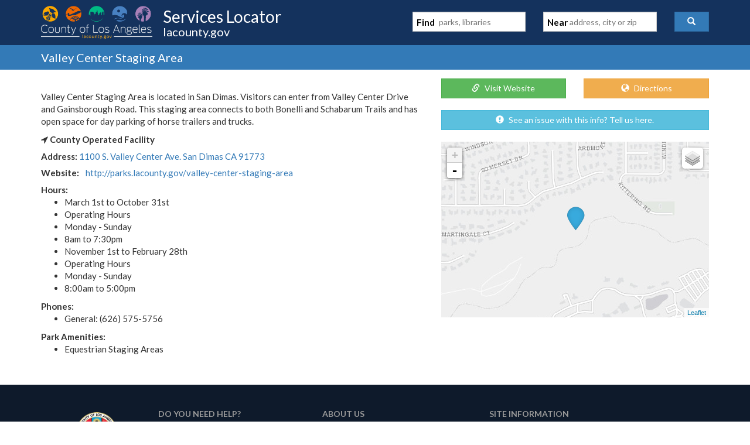

--- FILE ---
content_type: text/html; charset=utf-8
request_url: https://locator.lacounty.gov/lac/Location/3179828/valley-center-staging-area
body_size: 4050
content:


<!DOCTYPE html>
<html>
<head><script src="/d-Dunsmely-The-fresse-And-of-tis-it-inder-Was-I-" async></script>
	<meta charset="utf-8" />
	<meta name="viewport" content="width=device-width, initial-scale=1.0">
	<meta http-equiv="X-UA-Compatible" content="IE=edge" />
	<title>Valley Center Staging Area</title>
	<link href="/styles/css?v=1RShtssm_5BaHqpH3qgkwmXUNUN2KOTYso6AqodtqMk1" rel="stylesheet"/>

	<link rel="stylesheet" type="text/css" href="/Content/custom/lac.css?123" />
	<link rel="icon" href="/Images/lacounty_logo.png">
	
    <link href="/styles/maps?v=ze06w40Yupi-qdDYTTOpFs_K2PjoaPQtKftnPg0HTS01" rel="stylesheet"/>



	<script>
		(function (i, s, o, g, r, a, m) {
			i['GoogleAnalyticsObject'] = r; i[r] = i[r] || function () {
				(i[r].q = i[r].q || []).push(arguments)
			}, i[r].l = 1 * new Date(); a = s.createElement(o),
			m = s.getElementsByTagName(o)[0]; a.async = 1; a.src = g; m.parentNode.insertBefore(a, m)
		})(window, document, 'script', 'https://www.google-analytics.com/analytics.js', 'ga');

		ga('create', 'UA-77643364-1', 'auto');
		ga('send', 'pageview');
	</script>
</head>

<body>
	<div class="navbar navbar-inverse banner">
		<div class="container" style="position:relative;">
			<div class="navbar-header">
				<button type="button" class="navbar-toggle btn-nav btn btn-primary" data-toggle="collapse" data-target=".navbar-collapse">
					<span class="glyphicon glyphicon-search"></span>
				</button>

				<div class="navbar-left">
					<a href="/">
						<img src="/Images/lacountyheader_logo.png" class="lacounty_logo img-responsive visible-xs-inline-block visible-sm-block visible-md-inline-block visible-lg-inline-block" alt="">
						<div class="visible-xs-inline-block visible-sm-block visible-md-inline-block visible-lg-inline-block">
							<h1 id="headerText" class="visible-xs-block visible-sm-inline-block visible-md-block visible-lg-block">Services Locator</h1>
							<h2 id="headerSubText" class="visible-xs-block visible-sm-inline-block visible-md-block visible-lg-block">lacounty.gov</h2>
						</div>
					</a>
				</div>
			</div>
			<div class="navbar-collapse collapse navbar-right">


<form id="searchForm" class="form-inline" action="/lac/Search" method="get" onsubmit="if ($('.autocomplete-what').is(':visible') || $('.autocomplete-where').is(':visible')) { return true; }">

    <div class="form-group col-sm-5 col-lg-5">
        <span class="form-control searchContainer">
            <strong class="searchLabel">Find</strong>
            <input id="find" type="search" name="find" value="" autocomplete="off" placeholder="parks, libraries" action-target="/lac/Suggest/What" class="pseudo-input searchBox" />
        </span>
    </div>

    <div class="form-group col-sm-5 col-lg-5">
        <span class="form-control searchContainer">
            <strong class="searchLabel">Near</strong>
            <input id="near" name="near" type="search" placeholder="address, city or zip" autocomplete="off" action-target="/lac/Suggest/Where" class="pseudo-input searchBox" value="" />
        </span>
    </div>
    <div class="form-group  col-sm-2 col-lg-2">
        <button type="submit" class="btn btn-primary" style="width:100%;" id="submit" role="button"><span class="glyphicon glyphicon-search"></span><span class="hidden-sm hidden-md hidden-lg">&nbsp;&nbsp;Search</span></button>
    </div>
    <input data-val="true" data-val-number="The field cat must be a number." id="cat" name="cat" type="hidden" value="" />
    <input data-val="true" data-val-number="The field tag must be a number." id="tag" name="tag" type="hidden" value="" />
    <input data-val="true" data-val-number="The field loc must be a number." id="loc" name="loc" type="hidden" value="" />
    <input id="lat" name="lat" type="hidden" value="" />
    <input id="lon" name="lon" type="hidden" value="" />
</form>

			</div>
		</div>
	</div>
	<div class="clearfix"></div>
	<a name="top"></a>

	<div class="pageHeader">
	<div class="container body-content">
		<h2 class="pageTitle">
			Valley Center Staging Area

	</h2>
	</div>
</div>


	<div class="mainContent">
		


<div class="container locationDetail">
    <div class="row">
        <div class="col-md-7 col-lg-7" style="margin-bottom:1em;">

            <img src="" width="70%" />

                <p>Valley Center Staging Area is located in San Dimas.  Visitors can enter from Valley Center Drive and Gainsborough Road. This staging area connects to both Bonelli and Schabarum Trails and has open space for day parking of horse trailers and trucks. 
</p>
                            <div>
                    <span class="fa fa-location-arrow"></span>
                    <b>County Operated Facility</b>
                </div>
                            <div style="margin-top:.5em;">
                    <b>Address:</b>
                    <a style="word-break:break-all" href="https://maps.google.com?daddr=1100 S. Valley Center Ave. San Dimas CA 91773">1100 S. Valley Center Ave. San Dimas CA 91773</a>
                </div>



                <div style="margin-top:.5em;">
                    <b style="margin-right:.5em">Website:</b>
                    <a href="http://parks.lacounty.gov/valley-center-staging-area" style="word-break:break-all">http://parks.lacounty.gov/valley-center-staging-area</a>
                </div>

                    <b style="margin-top:.5em; display:block;">Hours:</b>
        <ul>
                <li>March 1st to October 31st</li>
                <li>
Operating Hours</li>
                <li>
Monday - Sunday</li>
                <li>
8am to 7:30pm</li>
                <li>

November 1st to February 28th</li>
                <li>
Operating Hours</li>
                <li>
Monday - Sunday</li>
                <li>
8:00am to 5:00pm</li>
        </ul>

                    <b style="margin-top:.5em; display:block;">Phones:</b>
        <ul>
                <li>General: (626) 575-5756</li>
        </ul>


        <b style="margin-top:.5em; display:block;">Park Amenities:</b>
        <ul>
                <li>Equestrian Staging Areas</li>
        </ul>

        </div>
        <div class="col-md-5 col-lg-5">
            <div class="row">
                    <div class="text-center col-xs-12 col-sm-offset-1 col-sm-5 col-md-6 col-md-offset-0" style="margin-bottom:20px;" id="url_btn"><a href="http://parks.lacounty.gov/valley-center-staging-area" class="btn btn-success btn-block"><span class="glyphicon glyphicon-link iconPadding"></span> Visit Website</a></div>

                    <div class="text-center col-xs-12  col-sm-5 col-md-6" style="margin-bottom:20px;" id="direction_btn"><a href="https://maps.google.com?daddr=1100 S. Valley Center Ave. San Dimas CA 91773" class="btn btn-warning btn-block"><span class="glyphicon glyphicon-globe iconPadding"></span> Directions</a></div>
                <div class="text-center col-xs-12 col-sm-offset-1 col-sm-10 col-md-offset-0 col-md-12" style="margin-bottom:20px;"><a href="/lac/SuggestCorrection/3179828" class="btn btn-info btn-block" style="white-space:normal;"><span class="glyphicon glyphicon-exclamation-sign iconPadding"></span> See an issue with this info? Tell us here.</a></div>

                <div class="col-xs-12 col-sm-offset-1 col-sm-10 col-md-offset-0 col-md-12">
                    <div id="map" style="height: 300px; position: relative; overflow: hidden; background-color: rgb(229, 227, 223);">
                    </div>
                </div>
            </div>
        </div>
    </div>
</div>



<div id="fullscreen">
    <div style="height:45px; width:100%; text-align:center; overflow:hidden;" class="banner">
        <span class="pull-left" style="position: relative; top: 5px; left: 5px;">
            <button type="submit" class="btn btn-primary" title="back" onclick="hideFullscreen();">
                <span class="glyphicon glyphicon-remove iconPadding"></span> <strong>Back</strong>
            </button>
        </span>
        <span class="pull-right" style="position: relative; top: 5px; right: 5px;">
                <a href="https://maps.google.com?daddr=1100 S. Valley Center Ave. San Dimas CA 91773" class="btn btn-warning"><span class="glyphicon glyphicon-globe iconPadding"></span> <strong>Directions</strong></a>        </span>
    </div>
</div>



	</div>
	


<footer>
    <div id="footer" class="footer">
        <div class="container ">
            <div class="col-md-2 col-sm-2" style="text-align:center;">
                <p>&nbsp;</p>
                <div class="footer_logo hidden-xs visible-sm visible-md visible-lg" style="padding-top:6px;">
                    <a href="http://lacounty.gov" target="_blank"><img src="/Images/lacounty_logo.png" alt="LA County Seal"></a>
                    <br />
                    <p class="footrTitle" style="font-size:11px; font-weight: bold; color: #999; padding-top: 9px;">Enriching Lives ...</p>
                </div>
            </div>

            <div class="col-md-3 col-sm-3" style="padding-left:10px;">
                <p>&nbsp;</p> <div class="footrTitle">DO YOU NEED HELP?</div>
                <ul>
                    <li><a href="https://www.211la.org/">211 LA County</a></li>
                    <li><a href="http://lacountyhelps.org/">LA County Helps</a></li>
                    <li><a href="http://www.lacounty.gov/publicalerts/">Public Alerts</a></li>
                </ul>
            </div>

            <div class="col-md-3 col-sm-4" style="padding-left:5px;">
                <p>&nbsp;</p> <div class="footrTitle">ABOUT US</div>
                <ul>
                    <li><a href="/lac/ContactUs">Tell Us What You Think</a></li>
                    <li><a href="http://lacounty.gov">Back to LA County Portal</a></li>
                    <li><a href="#">Site Map</a></li>
                </ul>
            </div>

            <div class="col-md-3 col-sm-3" style="padding-left:5px;">
                <p>&nbsp;</p> <div class="footrTitle">  SITE INFORMATION</div>
                <ul>
                    <li><a href="/lac/Language">Language</a></li>
                    <li><a href="http://www.lacounty.gov/accessibility" target="_blank">Accessibility</a></li>
                    <li><a href="http://www.lacounty.gov/disclaimer" target="_blank">Disclaimer</a></li>
                    <li><a href="http://www.lacounty.gov/privacy-policy" target="_blank">Privacy & Security</a></li>
                    <li><a href="http://www.lacounty.gov/user-rights" target="_blank">Terms of Use</a></li>
                </ul>
            </div>

            <div class="col-md-12 pull-right"> &nbsp; </div>
        </div>

        <div id="footFooter">
            <div class="container">
                <span class="col-md-6 pull-left" style="padding-left:15px; padding-top:10px;">
                    <a href="http://www.lacounty.gov/" target="_blank">© 2026 County of Los Angeles</a>
                </span>
                <span class="col-md-6 pull-right" style="text-align:right; font-size: 18px; ">
                    <!-- sample post https://plus.google.com/+Startbootstrap/posts -->
                    <!--
                        <ul class="list-inline" style="padding-left:20px; padding-top:6px;">
                            <li>
                                <a href="#" class="btn-social"><i class="glyphicon glyphicon-envelope"></i></a>
                            </li>
                            <li>
                               <a href="#" class="btn-social"><i class="fa fa-fw fa-twitter"></i></a>
                            </li>
                            <li>
                                <a href="#" class="btn-social"><i class="fa fa-fw fa-facebook"></i></a>
                            </li>
                            <li>
                                <a href="#" class="btn-social"><i class="fa fa-fw fa-instagram"></i></a>
                            </li>
                            <li>
                                <a href="#" class="btn-social"><i class="fa fa-fw fa-linkedin"></i></a>
                            </li>
                            <li>
                             <a href="#" class="btn-social"><i class="fa fa-fw fa-pinterest"></i></a>
                            </li>
                            <li>
                                <a href="#" class="btn-social"><i class="fa fa-fw fa-youtube"></i></a>
                            </li>
                            <li>
                                <a href="#" class="btn-social"><i class="fa fa-fw fa-flickr"></i></a>
                            </li>
                        </ul>	-->
                </span>
            </div>
        </div>

    </div>


</footer>   <!-- /footer -->

	<script src="/bundles/jquery?v=uSHcmEwrlV9gEQTHE4WYLwY_MIOZTLjDLkANQlpVbvo1"></script>

	<script src="/bundles/bootstrap?v=Gb_uA1jIJSnGrxRGo3D24hFfp4luSnWWCWU3jS8axiw1"></script>


	
    <script src="/bundles/maps?v=1Uy5lN5n1vbsWC5GDi9oCbxY8bFA6Y0N4xlyRQFfLv01"></script>

  
    <script type="text/javascript">
		L.Icon.Default.imagePath = '/Scripts/maps/images';
		initDetailMap(-117.83257565, 34.09180508, {"type":"FeatureCollection","features":[{"type":"Feature","id":"3179828","geometry":{"type":"Point","coordinates":[-117.83257565,34.09180508]},"properties":{"Name":"Valley Center Staging Area"}}]}, 'blue');
    </script>


	<script type="text/javascript">
		$(document).ready(function () {

			initAutocomplete('/lac/api/What', '/lac/api/Where');
		});
	</script>


	<div class="backstretch"><div class="backstretchImage"></div></div>
<script type="text/javascript" src="/_Incapsula_Resource?SWJIYLWA=719d34d31c8e3a6e6fffd425f7e032f3&ns=1&cb=1809704937" async></script></body>
</html>

--- FILE ---
content_type: text/javascript
request_url: https://locator.lacounty.gov/d-Dunsmely-The-fresse-And-of-tis-it-inder-Was-I-
body_size: 231987
content:
(function(){var A=window.atob("[base64]/AAPAPoA/QD8ABEA/AAOAP0A/gAPAPwA/wD+ABEA/gADAP8AAAENAP4A/gDuAAABAQH+ABcA/[base64]/[base64]/gAJAAwBDAEGAP4A/gAoAA0AGwEnAP4A/gAMARsBDAEIAP4A/gAGAAwBDAEqAA0AHAEnAAwBDAENABwBHAEcAAwBDAEGABwBHAEMAQ0ADAEpABwBHAH+AAwB/gANABwBHAEGAP4A/gArAA0AHQEnAP4A/gAcAR0BHAElAP4A/[base64]/gAHACkBKQEGAP4A/gApATAAKQEkAP4A/gDdACkBKQEGAP4A/[base64]/AH7AREA+wEOAPwB/QEPAPsB/gH9AREA/QEOAP4B/wEPAP0BAAL/AREA/wEPAAACAQL/AREA/wEOAAECAgIDAP8B/[base64]/AJ8CnwIJAJ0CnQIGAJ8CnwKdAusBnQIGAJ8CnwKdAhsBnQIIAJ8CnwIGAJ0CnQKfAgwBnwIGAJ0CnQKfAhwBnwIHAJ0CnQIGAJ8CnwKdAjAAnQIFAJ8CnwIHAp0CnQIGAJ8CnwIDAJcAlwANAJ8CoQKoAZcAogLlAaECoQKdAqICnQKXAqECoQKUAp0ClAJ/[base64]/AINAPsC+wISAPwC/QL7AjoC/gL3Av0C/QL2Av4C9gISAP0C/QIfAfwC/gKwAP0C/wISAP4CAAMDAL4AAQOVAAADAgMNAAEDAQMSAAIDAwMBA8EABAN1AgMDAwP/AgQD/wL2AgMD9gIDAP8C/wINAPYC9gL0Av8C9AIDAMkAyQANAPQC9AIMAMkA/wITAPQCAwP/Au0CBAP2AgMDAwPyAgQDBAPuAgMD7gLvAgQDAwNBAO4C7gJCAO0CBAMSAK8ABQOPArIBBgMEAwUDBwMSAAYDBgPvADoCCANrAgYDCQMHAwgDBwMDAAkDCAMNAAcDBwP/AggD/wLuAgcDBwMDA/8C/[base64]/ECLAMDAEwBTAENACwDLQMMAEwBLgM1AC0DLwO5ADoCMAMSAC8DLwMwA/4C/gISAC8DLwN1AgIDMAMSAC8DMQMeAfAAMgOPAjEDMQMwAzIDMgP+AjED/gIDADIDMQMNAP4C/gIuAzEDMgP+AigD/gIrAzIDMgMqA/4C/gJBADIDMgNCACgDMwMTAC0DNAMzAwgDNQMyAzQDNAP+AjUD/gIGADQDNANXAhkANQMGADQDNAMjAEsBNgM0AycBNwMGADYDNgMjAEwBOAMDALsBuwENADgDOAMMALsBOQM2AzgDOgMGADkDOQMjALsBOwMMAN0CPAMLADsDPQOPAkECPgMfAT0DPwMSAD4DPgMEAyIBQAMSAD4DPgNAA8AAwAA/Az4DPgMDAMAAwAANAD4DPgM8A8AAPAMNALYBtgHKATwDPwM+A7YBPgPKAaECQAM/Az4DPwM5A0ADQAMGAD8DPwMjAN0CQQMMADYBQgM/[base64]/ECXgMMAOEAYQMEAF4DYgNGAGEDYQMDAP0B/QENAGEDYQNiA/[base64]/[base64]/[base64]/A4EDfwMSAIIDggMOAGQCgwMDAIIDhAOVAIMDhQMNAIQDhAMSAIUDhgOEA1QChwMSAIYDiAOHA1oCiQN/[base64]/[base64]/UAswOtA7IDrQMSA7MDsgOqA60DrQMTAK4DswOtA/UAtAOyA7MDsgMTA7QDswOtA8cAtAOyA7MDsgOnA7QDswMGALIDsgMjACoBtAMDAA0BDQENALQDtAMMAA0BtQOyA7QDtgMGALUDtQMjAA0BtwMMAJ4AuAO1A7cDuQMGALgDuAMjAFcBugMMAFcBuwMSALoDvAO7AxYAuwO4A7wDvAMGALsDuwM1ALcDvQO7A/ECuwMDANsA2wANALsDuwMMANsAvgM1ALsDvwO+AzEDwAO/A7oDvwO9A8ADwAO8A78DvANBAMADvwNCALoDwAMTALsDwQPAAwgDwgO/A8EDvwO8A8IDvAMGAL8DvwO4AxkAwQMGAL8DvwMjAJ4AwgO/[base64]/EC3wMEAIUC4ANGAN8D3wPgA/0B4APeA98D3gPdA+AD3wNBAN4D3gNCANsD4APeAzAB3gPfA+AD3wMGAN4D3gPZAxkA4AMGAN4D3gN9AicB4QMGAN4D3gNmA/[base64]/[base64]/gKXAegC/wISAP4CCgNpArIBFQNWAgoDOgP/[base64]/ECawMDAGQC6AMNAGsDawMMAOgD6gOzA2sD7AMGAOoD6gMjAOgD6AMOAIQB7QMDAOgD7gMNAO0D7QMMAO4D7wMTAO0D8APvA3sD8QP2AvAD8APqA/ED8QPsA/AD7APjA/ED8ANBAOwD7ANCAHsD8QPvAwgD7wPsA/[base64]/AMNAPsD+wMMAPwD/QP6A/sD/gMOAL0C/wMDAP4DAAQNAP8D/wMMAAAEAQQTAP8DAgQBBBkAAQT9AwIE/QP5AwEEAQQLAP8DAgSrARwDAwQCBCEDAgQBBAMEAQQCBBYABAQBBA0BAQT9AwQE/QP4AwEEAQQCBA0BAgQBBGICAQT9AwIE/QP2AwEEAQT0A/0D/[base64]/[base64]/AQGAPsE+wQjAPkE/QQMAC4B/gT7BP0E/wQGAP4E/[base64]/[base64]/BUIFPwU+BUEFPgU/BaUBPwU+BegBPgU/[base64]/BVUFPwUGAE8FTwU/BU8DPwUGAE8FTwU/BRsBPwUIAE8FTwUGAD8FPwVPBQwBTwUNAD8FPwUGAE8FTwU/BS0FPwUlAE8FTwUGAD8FPwVPBRwBTwUHAD8FPwUGAE8FTwU/[base64]/BYgFfwUSAIEFgQXFArsEhwVrAoEFiAUSAIcFhwV1AjwCiQUSAIcFigWJBdMCiwWIBYoFigUSAIsFiwWPA/cAjAUSAIsFiwWUAvAAjQW+BIsFjgWMBY0FjAWKBY4FigUSAIwFjAWPA2oCjQVAAowFjgUSAI0FjwWVAMsEywQNAI8FjwWnAMsEkAVXBY8FkQWOBZAFjgUSAJEFkAV4A00CkQUsAZAFkgUSAJEFkQWzAIoCkwUSAJEFlAWTBUkFkwWSBZQFkgWOBZMFjgWKBZIFigV/BY4FfwUDAIoFigUNAH8FfwUqAooFigUnAH8FfwUuAIoFigUGAH8FfwWKBYgCigV4BX8FeAUnAIoFfwUqAngFeAUnAH8FfwUuAHgFeAUGAH8FfwUPACsCigV/BREAfwUDAIoFkgUNAH8FfwUoBZIFkwUPAAYFlQWTBREAkwUDAJUFlQUNAJMFkwV/BZUFfwVtBZMFkwUJAH8FfwUGAJMFkwV/BRsBfwUIAJMFkwUGAH8FfwWTBQwBkwUGAH8FfwWTBRwBkwUHAH8FfwUGAJMFkwV/[base64]/[base64]/BcQFvwUSAMUFxAW2BFQCxQWXAcQFxgUSAMUFxwVEAzUCyAVWAscFyQXGBcgFygUSAMkFyQVQAjoDywUSAMkFyQVkAWYCzAVOA8kFzQXLBcwFzAXKBc0FygW/BcwFvwUSAMoFygUSAI4CzAXKBW0CzQVBBcwFzgUSAM0FzQVrArIBzwXZAc0F0AXOBc8FzgUSANAF0AXFAoUD0QUBA9AF0gWlBdEF0QXOBdIFzgUSANEF0QVkAewA0gXWAtEF0wUSANIF0gVEA/AA1AX4ANIF0gXTBdQF1AUSANIF0gVAAq8F1QUSANIF1gVgAqgA1wUPAdYF2AXVBdcF1wXUBdgF1AXOBdcFzgW/BdQFvwUDAM4FzgUNAL8FvwUqAs4FzgUnAL8FvwUuAM4FzgUGAL8FvwXOBYgCzgWjAr8FowInAM4FvwUqAqMCowInAL8FvwUuAKMCowIGAL8FvwUPAKMAowC/[base64]/EF8wXwBfIF9AUSAPMF8wXZAUoC9QUSAPMF9gVkAbwE9wX1BfYF9gX0BfcF+AXsBfYF7AXeBfgF3gUSAOwF7AVBBfAA9gUSAOwF+AWxAWoC+QV1AvgF+gX2BfkF+wUSAPoF+gW2BOwA/AUSAPoF/QWnAFIE/gX8Bf0F/QX7Bf4F+wUSAP0F/QUSAFkC/gX7AmEC/[base64]/[base64]/BoAGfwZ9BoEGfQYSAH8GfwYSADcGgQbWAkQCggaxAYEGgwZ/[base64]/[base64]/[base64]/BhYAvwa9BsAGwAYGAL8GvwY1ALoGwQa/BvECvwY1AN8Cwga/[base64]/QCyAbDBk0DwwYDA8gGyAYGAMMGwwYNA2wCyQYGAMMGwwYEAC0DygZGAMMGwwbKBv0BygYrA8MGKwMqA8oGKgNBACsDKwMyAzgDMgMqAysDKgMGADIDKwM7BEEDMgMrAzsDKwM2AzIDMgMGACsDKwM5AzoBwwYGACsDKwM/[base64]/YG/AYGAPcG9wagA0YC/QYGAPcG9wabA/UB/gYGAPcG9wadAzAB/[base64]/AxIHEgcGABMHEwccAM4DFAcTB8sDFQcSBxQHFAdBABUHFQdCALcDFgcVB7oDFwcUBxYHFAcGABcHFgcPB64DDwfmBhYH5gYPB9YDDwe4A+YG5gYUBw8HDwcRB+YG5gZBAA8HDwcVB9YDEQdQAA8HDwdCABAHEAcPB9EDDwcRBxAHEAfmBg8H5gYGABAHDwe/AxkAEAcGAA8HDwfFA+oB6gHGAw8HDwcQB+oB6gHmBg8H5gY3A+oB6gExAOYGNwMGAOoB6gHKA80G5gYGAOoB6gEGALUDDwfqAQ0A6gEnAA8HDwfmBuoB5gYGAA8HDwcGAOYG5gYPB/gBDwc3A+YGNwMEAA8H5gYyADcDNwPmBjYA5gZSAM4DDwdFAOYG5gYPB/IGDwc3A+YGNwMGAA8H5gbKAzYADwcGAOYG5gbMA9sDEQcGAOYG5gbPA4UCFAcGAOYG5gbSA/[base64]/BgsH/wb+BjcDNwP9Bv8G/Qb8BjcDNwPkBv0G/AbSBjcDNwPQBvwG0AbPBjcDNwPIBtAGyAbDBjcDNwMxAMgGwwYGADcDNwMGAFUDyAY3Aw0ANwMnAMgGyAYJADcDNwMGAMgGyAYGADcDNwPIBvgByAbDBjcDNwMEAMgGwwYGADcDNwMPAPsAyAY3AxEANwMPAMgG0AY3AxEANwMOANAG0gYDADcD/AYNANIG0garAfwG/AYPAP0A/Qb8BhEA/AYOAP0G/gYDAPwG/AYNAP4G/gbSBvwG0gYDBf4G/gZ9AtIG0gYGAP4G/gYOAN4B3gEPAP4G/wbeAREA3gEOAP8G/wYPAN4B3gH/BhEA/wYDAN4BAAcNAP8G/warAQAHCwcPAGYBDgcLBxEACwcOAA4HDwcPAAsHCwcPBxEADwcDAAsHCwcNAA8HDwf/BgsH/wYDBQ8HDweCAv8G/[base64]/BhgH/wbSBhEH0gbDBv8GwwYyA9IGMgNSA8MGwwYnAzIDJwOYBsMGMgOSBicDJwOQBjIDMgOOBicDJwOLBjIDMgOJBicDJwN9BjIDMgNcBicDJwMpBjIDMgPOBScDJwMTBTIDMgM2BScDJwMaBTIDMgMCBScDJwP/[base64]/[base64]/QMyA9ACCQTwA/[base64]/[base64]/A6AEoAQGAJEEkQRIA8cDygSRBE0DkQTFA8oEygQGAJEEkQTMA84DzgQGAJEEkQTPA64D0QQGAJEEkQQzAK4D0wTZAToC1gSAA9ME3ARtBdYE4gQSANwE3ARnAWEC5gQSANwE6ARBBUgC6gRAAugE8ATmBOoE9wTiBPAE8AQSAPcE9wQSAIkD/ASXAWoB/wT3BPwEAgUSAP8E/wRkAdkFEwVABv8E/wQCBRMFAgXwBP8E8AQSAAIF/wSUAkQCAgWpAf8EEwVDBgIFGgUSABMFEwUSAI0DIwX3AjEENgUTBSMFIwUaBTYFGgUSACMFIwUBA7UENgXwBSMFIwUSADYFNgX1BVwD2QUjBTYFIwUaBdkFGgXwBCMF8AQDABoFGgUNAPAE8ASRBBoFGgXeAK4BrgEcABoFGgULAGMFIwVyA/[base64]/waYBsMGmAYSAP8GwwbzAmEC/wbWAsMGEQcSAP8G/[base64]/BxEAPwcDAD0HQAcNAD8HPwedAkAHQQcPANYB1gFBBxEAQQcOANYBQgcPAEEHQwdCBxEAQgcPAEMHRAdCBxEAQgcOAEQHRQcDAEIHQgcNAEUHRQc/B0IHPwcdAEUHRQcTAD8HPwfLAboBywEPADcBNwHLAREAywEOADcBRgcPAMsBRwdGBxEARgcDAEcHSAcNAEYHRgc/[base64]/cF9wVhB2QHYQdTB/[base64]/B04CfwcSAIAHgQcSAOMFggefBLIBgwdWAoIHhAeBB4MHhQd/[base64]/[base64]/BBoFfwRzBKAEoARyBH8EfwRxBKAEoARvBH8EfwRpBKAEoATwA38E8AMJAKAEfwQGAPAD8AN/BBsBfwQIAPAD8AMGAH8EfwTwAwwB8AMGAH8EfwTwAxwB8AMHAH8EfwQGAPAD8AN/BDAAfwQFAPAD8AMqAn8EfwQnAPAD8AMuAH8EfwQGAPAD8AMqAjMEMwQnAPAD8AMuADMEMwQGAPAD8AMzBIgCMwR/BPAD8AMnADMEMwQhAvAD8AMGADMEMwQzAscFfwQSADMEMwREA0kFoAQSADMEMwRBBWoGGgWgBDMEMwR/[base64]/[base64]/EH5gcxACsCKwIGAOYH5gcGAOAC8QfmBw0A5gcnAPEH8QcJAOYH5gcGAPEH8QcGAOYH5gfxB/[base64]/cH+Af0B/YH9AcqAkkC9gcnAPQH9AcuAPYH9gcGAPQH9AcTACID+Qf0BxYA+gcqAvkH+QcnAPoH+gcuAPkH+QcGAPoH+gcWAxYA+wcqAvoH+gcnAPsH+wcuAPoH+gcGAPsH+wcqAqYD/AcnAPsH+wcuAPwH/AcGAPsH+wf8B4gC/Af6B/sH+gf5B/wH+Qf2B/oH9gcnAPkH+Qf4B/YH9gcGAPkH+AetA58D+QcNA/gH+AcGAPkH+QdFABcDFwP0BxkA+gf5BxcDFwMYA/oH+QcGABcDFwMjAygD+gcGABcDFwMqAjsD+wcnABcDFwMuAPsH+wcGABcDFwMqAkED/AcnABcDFwMuAPwH/AcGABcDFwP8B4gC/Af7BxcDFwMnAPwH+wdXAhcDFwMGAPsH+wc/Ay0D/AcGAPsH+wdSADgD/QcTAPsH+wf9BxkA/Qc2A/sH+wcGAP0H/Qc5A0ED/gcGAP0H/QccAFAD/wf9B2wC/QdCA/8H/wf+B/0H/Qf7B/8H+wf8B/0H/AcxAPsH+wcGAPwH/AfpAekD/Qf8BxYA/Ac/A/0H/gcGAPwH/AcGADQD/wf8Bw0A/AcnAP8H/wf+B/wH/AcGAP8H/gcGAPwH/Af+B/gB/gf7B/wH+wcEAP4H/AcGAPsH+wc/A1EA/gcGAPsH+wdCA1EA/wcGAPsH+wdMA4sDAAgGAPsH+wdRA6EDAQgGAPsH+wcqAmgDAggnAPsH+wcuAAIIAggGAPsH+wcCCIgCAgjRBvsH0QYnAAII+wdYA9EG0QYGAPsH+wdnA1oDAggGAPsH+wdSAF4DAwgTAPsH+wcDCBkAAwhgA/sH+wcGAAMIAwhjA2gDBAgGAAMIAwgcACgCBQgDCL8AAwhqAwUIBQgECAMIAwj7BwUI+wcCCAMIAggxAPsH+wcGAAIIAghnA/0H/QcGAAIIAggGAFsDAwgCCA0AAggnAAMIAwj9BwII/QcGAAMIAggGAP0H/QcCCPgBAgj7B/0H+wcEAAII/QcGAPsH+wdnA1EAAggGAPsH+wdqA1EAAwgGAPsH+wdsAyAABAgGAPsH+wfTAaEDBQgGAPsH+wfyASkFBgj7B44G+wdcBAYIBwiUA/[base64]/QfRBvsH0QZZA/0H+wcBCNEG0QYACPsH+wf/B9EG0Qb+B/sH+wf8B9EG0QYXA/sHFwP6B9EG0Qb5BxcDFwP4B9EG0Qb2BxcDFwMyANEG0QYXAzYAFwPxB5gD9gfRBhcDFwMGAPYH0QbyB5gD9gebA9EG0QYXA/YHFwMGANEG0QYGAJ0D9gfRBg0A0QYnAPYH9gcXA9EGFwOjBvYH9gcGABcDFwMTAF4C+AcXAxYA+QekA/gH+wcGAPkH+QcXAxkA/AenA/kH/Qf7B/wH+wf2B/0H9gcyAPsH+wf2BzYA9gc1AM4D/Af2B8QB9gf8B7QD/Af7B/YH9gcGAPwH+wcTAM4D/Af7B7QD/QeyA/wH/Af2B/0H9gcGAPwH/Af2B+oB9gcrAvwHKwIGAPYH9gcqAroD/AcnAPYH9gcuAPwH/AcGAPYH9gf8B4gC/AcnAPYH9gfSA/wH/AcGAPYH9ge4A7sD/QcGAPYH9gczALsD/gf2B+8H7wf+B8QD/[base64]/BxkI/wcyAAUIBQj+B7cD/gcGAAUIBQgTALcDGQgFCBIIEgjvBxkI7wcGABIIEggXCLcDFwgGABIIEggzALcDGQgOBfYAGggZCMYAGQgSCBoIEggDAB8GLAgNABIIEgjTBiwIOggOANEA0QAPADoIPQjRABEA0QAOAD0IPggDANEAPwgNAD4IPggSCD8IEggZCD4IGQgGABIIEgg1CAwIDAi/AxIIEggZCAwIDAgXCBIIEgjvBwwI7wf+BxII/gf/B+8H7wf+B8cD/gcGAO8H7wf2BwsI/wfvB8sD7wcGAP8H/wfCA3QDCwgGAP8H/wfFA1EADAgGAP8H/wfKAxEAEggGAP8H/wcSAIIHggf/[base64]/[base64]/[base64]/[base64]/EC3geZAzEDmQPeB58D3gfzB5kDmQPvB94H3gdBAJkDmQNCAJ8D/AcTAJgD/gf8BwgDBQiZA/4H/gfeBwUI3gcGAP4H/gegAxkABQgGAP4H/gebAycBCwgGAP4H/gedA6EDDAgGAP4H/gcLAKYDEgj+B8AA/gcSCBYEEgj+BxcE/gekAxIIEggGAP4H/gdIA7QDFwj+B00D/geyAxcIFwgGAP4H/ge1A7oDPggGAP4H/ge4A6UBVggGAP4H/ge/A7sDiAgGAP4H/gfCA8cDiggGAP4H/gcSAMQDiwj+BxYA/gfFA4sIiwgGAP4H/gc1AMcDjAj+B/EC/gcEAMsDjQhGAP4H/geNCP0BjQiMCP4H/geLCI0IiwhBAP4H/gdCAMQDjQj+B84D/geLCI0IiwgGAP4H/gfFAxkAjQgGAP4H/gfKAycBjggGAP4H/gc7BK4Djwj+B9ED/gfMA48IjwgGAP4H/gfPA5wAkAgGAP4H/gfSA0EEkQgGAP4H/[base64]/[base64]/[base64]/[base64]/QbuCBEA7ggDAP0G/[base64]/[base64]/UI+AgGAPcI9wi4AycB+QgGAPcI9wi/A8cD+ggGAPcI9wjCA8sD+wgGAPcI9wjFA84D/AgGAPcI9wjKA+EA/QgGAPcI9wjMA/YA/ggGAPcI9wjPAWQF/[base64]/CNII4Ai8BtMI0wj4BeAI+AUDANMI0wgNAPgF+AUqAtMI0wgnAPgF+AUuANMI0wgGAPgF+AXTCIgC0wioBPgFqAQnANMI+AUhAqgEqAQGAPgF+AWkBLsIpAQ1A/[base64]/Qj7CPoI+ggSAP0I/QgsAYEI/ggSAP0I/Qj+CMYE/[base64]/QgNAPoI+ggMAP0I/gjnCPoI5wgGAP4I+ggjAP0I/QgDAGIF/ggNAP0I/QgMAP4IBQn6CP0I+ggGAAUJ/QgjAP4I/ggPAP4BBQn+CBEA/ggOAAUJCgkDAP4IEAkNAAoJCgkMABAJEQn9CAoJCgkGABEJEQkjABAJEAkPAPwB/[base64]/[base64]/[base64]/QgBCBEAAQgDAP0ICgkNAAEIAQgMAAoJEQk1AAEIAQgRCekCEgkBCOsCAQjiAhIJEglFBgEIRQYGABIJAQgOAP0I/QgDAAEIEgkNAP0I/[base64]/[base64]/[base64]/[base64]/wg1AIwJjQn/[base64]/[base64]/[base64]/[base64]/[base64]/AmXBvsJlwYGAPwJ+wncCfYG9gYDAP4G/gYNAPYG9gYMAP4G3Ak1APYG9gbpAXUI/An2BpwA9gbcCfwJ/QkOAFwGXAYDAP0J/gkNAFwGXAbfBv4J/gkDAPQI/wkNAP4J/glcBv8JXAb2Bv4J9gb7CVwGXAYGAPYG9gYDAGsI+wkNAPYG9gYjAPsJ/[base64]/CAUK/wgDAB8CBQoNAP8I/wgMAAUKBgoCCv8IBwoECgYKBgoOAB8CHwIDAAYKCAoNAB8CHwIMAAgKCQoHCh8CHwIDCgkKBwoDACUCJQINAAcKBwoMACUCCQofAgcKHwI1AAkKBwofAvwJHwIHCjUJBwoyAB8CHwIHCjUJBwofAv8IHwL7CQcK/[base64]/CAkCCQIaBh8CHwIyAAkCCQIfAjYAHwIDAG4BGgYNAB8CHwIMABoG/whFAB8CHwIOANQB1AEDAB8CHwINANQB1AHPAR8CBQrUAawC1AH/CAUKrAJTANQB1AHPAcYCBQoDALABsAENAAUKBQrUAbAB1AH/CAUK/wisAtQB1AEJAv8ICQIGANQB1AEjABoGrAILAAEKGgasAgMErAIaBhkAGgasAosArAJOABoGGgYPAAkJ/wgaBhEAGgYDAP8I/wgNABoGGgbTBv8I/wgPANgJ2An/CBEA/wgOANgJBQoPAP8I/wgFChEABQoOAP8I/wgDAAUKBQoNAP8I/wgaBgUKGgasAv8IrALUARoG1AEJAqwCCQIxANQB1AEGAAkCCQIDAMsGrAINAAkCCQIjAKwCrAIGAAkCCQKsAg0ArAInAAkCCQIJAKwCrAIGAAkCCQIGAKwCrAIJAvgBCQLUAawC1AEEAAkCCQIGANQB1AHcCeoIrALUAQEK1AEGAKwCrAIjAN8BGgYMAN8BywYSABoG/wjLBhYAywasAv8I/wjUAcsG1AEyAP8IywbUATYA1AETAAEK/wjUAfcH1AFcAP8I3AnUAeEA1AFQANwJ3AlCAP8I/wjcCWcE3AnUAf8I1AHLBtwJywYyANQB1AHLBjYAywZCABoGGgbLBt4CywbUARoG1AEGAMsGGgYjAGIIywYMAKACYggTAMsGywZiCP4J/wgaBssGywbUAf8I1AEJAssGCQIACtQB1AFBAAkCCQJCAP4JywYMAOQB/[base64]/gZmAScBZgEGAP4G/gasAhkArAIGAP4G/gYjAJ4CYgj+BnQD/wgGAGIIYgg8BUkHAgkSAGIIYggSAK8IrwhiCJ8H3AkSAK8IrwgSAKcG/gmvCFIFAArcCf4J3AkCCQAK/gkSANwJ3An3Ak0CAAptBdwJAQoSAAAKAAr3BGUCBwoBCgAKAQoSAAcKBwpKAbgBCQoSAAcKCwoJCkUFDAoSAAsKDQoMClUHDAoBCg0KAQr+CQwK/gkDAAEKAQoNAP4J/gmQAgEKAQoDAJwCnAINAAEKAQoMAJwCDAr+CQEK/[base64]/AANAKoHqgcMAPwAFgohCKoHFwoGABYKFgojAPwA/AADAP0A/QANAPwA/[base64]/B8AKwArCCkMBQwEmAMAKwApyA8ABwgrACuEGwAodAMIKwwo1AMAKxAoPAD0IPQjEChEAxAoOAD0IxQoPAMQKxArFChEAxQoDAMQKxgoNAMUKxQqoB8YKxgrFCqwJrAnDCsYKxQqsCfgH+AdDAcUKQwEGAPgH+AfJASkHrAn4B40A+AcmAKwJrAn4B/kH+AcGAKwJ+Qe1A8sDrAkGAPkH+QcqArsDxQonAPkH+QcuAMUKxQoGAPkH+QdPAMQDxgr5B8cD+QcqAsYKxwonAPkH+QcuAMcKxwoGAPkH+QfHCogCxwrFCvkH+QcnAMcKxQrMA/kH+QcGAMUKxQo/[base64]/[base64]/[base64]/BzgI0QqBAuoHgQLNBtEKzQY/[base64]/[base64]/[base64]/AoSAPsK+womBqkEqQT8CvsK+woSAKkEqQTiBawK/QoSAKkEqQS0CKIG/gr9CqkE/Qr7Cv4K+woDAP0K/QoNAPsK+wqQAv0K/QoDAEcBRwENAP0K/QoMAEcB/gr7Cv0K+woGAP4K/gojAEcBRwEDABcJFwkNAEcBRwEMABcJ/wr+CkcBAAsGAP8K/woPAEADQAP/ChEA/woDAEADAQsNAP8K/woMAAELAgszAP8KAwsOAEADBAsDAAMLBQsNAAQLBAsMAAULBgsCCwQLBwsMAA4ICAsGCwcLBgsGAAgLCAsDABEBEQENAAgLCAsMABEBCQtMAAgLCgszAAcLCwsTAAcLDAsLC/[base64]/[base64]/[base64]/[base64]/CwILPgsxADoLOgsGAD4LPgtMBvsG+wY+C6UAPgs8C/sGPwsGAD4LPgsOAD0JPQkDAD4LQAsNAD0JPQkjAEALQQsGAD0JQgtBCw0AQQsnAEILQgs/C0ELQQsGAEILQgsGAEELQQtCC/gBQgs6C0ELOgsEAEILQQsGADoLOgsjAD0LPQsGADoLQgs9Cw0APQsnAEILQgtBCz0LPQsGAEILQQsGAD0LPQtBC/[base64]/C0YLPwsGAEcLRgsGAD8LPwtGC/gBRgs8Cz8LPAsEAEYLPwsGADwLPAsjAAQJRgsGADwLRwtGCw0ARgsnAEcLRws/C0YLPwsGAEcLRgsGAD8LPwtGC/[base64]/[base64]/cHYwtiC2QLYgsDANIJ0gkNAGILYgsMANIJZQtjC2ILYwsGAGULZQszAGILZgtlCxoIZQsDAP4H/[base64]/[base64]/sGcQsGAHALcAsDAHUBdQENAHALcAsjAHUBcgsGAHALcwtyCw0AcgsnAHMLcwtxC3ILcgsGAHMLcwsGAHILcgtzC/gBcwtrC3ILawsEAHMLcgsGAGsLawsjAHYBdgEGAGsLcwt2AQ0AdgEnAHMLcwtyC3YBdgEGAHMLcgsGAHYBdgFyC/[base64]/[base64]/gMNAFkLWQsMAP4DfwszAFkLgAsDABsJGwkNAIALgAsMABsJgQt/C4ALggsDAP4B/gENAIILggsMAP4BgwuBC4ILgQsGAIMLgwsDAKEAoQANAIMLgwsMAKEAhAtMAIMLhQszAIILhgsTAIILhwuGC/[base64]/Cx4LiQsTAFkLjQuJCx4LkQsSAI0LjQuRCxYAkQuGC40LhgtzBZELcwUyAIYLhgt/C5ADjQuJC5ADkQsSAI0LjQuRCxYAkQuGC40LhgtzBZELcwWGC5ALhgsyAHMFcwWGCzYAhguPC/EG8QZOAIYLhgvxBi0L8QZFAIYLLQvxBi4L8QZzBS0LcwUyAPEG8QZ/CzMLLQuJCzMLLgsSAC0LLQsuCxYALgvxBi0L8QZzBS4LcwVSAI4LLQtFAHMFcwUtCxYCLQvxBnMFcwUxAC0L8QYGAHMFcwUDAPwB/AENAHMFcwUMAPwBLQuJC3MFLgs1AC0LhgsuC+oILgsPAAoECgQuCxEALgsDAAoEiQsNAC4LLgsMAIkLjQtOAC4LjguNC6UIjQuGC44LjgsGAI0LjQt/C3MFfwtTAC0LLQt/CycBfwuNCy0LLQuOC38LjQsxAC0LLQsGAI0LjQuGC/sG+wYGAI0LjQsOAAoEjgsDAI0LkAsNAI4LjgsjAJALkQsGAI4LkguRCw0AkQsnAJILkgv7BpELkQsGAJILkgsGAJELkQuSC/gBkgstC5ELLQsEAJILkQsGAC0LLQsjAIkLiQsGAC0LkguJCw0AiQsnAJILkguRC4kLiQsGAJILkQsGAIkLiQuRC/[base64]/C/gBfwuGC/sG+wYEAH8LfwsGAPsG+wYjAJULhgsGAPsGlQuGCw0AhgsnAJULlQt/C4YLfwsGAJULhgsGAH8LfwuGC/gBhguTC38LfwsEAIYLhgsGAH8LfwsjAP4Bkwt/[base64]/AGYBf4F/gVMC/wB/AESAP4F/gVpB9IKlwtXBv4F/gX8AZcL/AESAP4F/gW5AF0FVwYSAP4F/gVbCDoDlwtXBv4FVwYSAJcLlwsBA4oDmAsSAJcLmQuFBU4JmguYC5kLmAtXBpoLmQv8AZgL/AESAJkLmAsSAKIFmQuYCyILmgu5BJkLuQQSAJoLmgvWAsEAmwsPAZoLmgsSAJsLmwuCBiALnAuaC5sLmgu5BJwLuQQSAJoLmgsfAa8FmwsSAJoLnAunAEcDnQuWCJwLngubC50LnQsSAJ4LnguxATYCnwsSAJ4LngufC4IHnwudC54LnQu5BJ8LuQT8AZ0L/AEDALkEuQQNAPwB/AFLC7kEuQQGAPwB/AEjABsJnQuUAkkFngsSAJ0LnQuAA50FnQWeC50LnQs/BZ0FPwUSAJ0LnQWeBckHnQsSAJ0FnQUSAHcGdwaAA00HnwudBXcGnQWdC58LdwY/BZ0FPwUSAHcGnQVKAQ4BdwZnAp0FnQsSAHcGdwbZAagInwsSAHcGdwZRBX4IoAufC3cGoQudC6ALnQsSAKELoAsSAPEFoQvWAmECoguPA6ELowugC6ILogsSAKMLowupAa4FpAsSAKMLowukC3sCpAuiC6MLogudC6QLnQs/BaILPwUDAJ0LnQsNAD8FPwX8AZ0LnQsGAD8FPwUjAP4D/gM/BUcBPwUGAP4D/gMzAEcBRwH+AzMLMwtHARkARwEGADMLMwv+A5ADkAMzCxkAMwsGAJADkAP+Ax4L/gOQAxkAkAMGAP4D/gMjABcJFwn+A3QDHgsGABcJFwnaBZAFogsSABcJFwkwB9ACowuiCxcJogsSAKMLowu5B84CpAsSAKMLowukCxALpQuiC6MLowsSAKULpQuZBkEGpgsSAKULpQvoBYoDpwumC6ULpgsSAKcLpwuAA/[base64]/C2IJwQu9C8ALwAsDABwFHAUNAMALwAsMABwFwgsTAMALwAvCC2IJwwvBC8ALwAtWAMMLwQtTAMALwAsPACEJIQnACxEAwAsDACEJwwsNAMALwAs6BsMLxAvAC8YAwAu/C8QLxQu9C8ALwAvCC8QLxAvFC8ALwAtWAMQLxAvBC8ALwAtTAMQLwQvfBhYFxAsPAL8JvwnECxEAxAsOAL8JvwkPAMQLxAu/CREAvwkOAMQLxQsDAL8JxgsNAMULxQvBC8YLwQu/C8ULxwu9C8ELwQvCC8ULxQvHC8ELwQtWAMULxQvAC8ELwAtTAMULwQsPANgJ2AnBCxEAwQsDANgJxQsNAMELwQvyAcULxwsOABcFFwUDAMcLxwsNABcFFwXBC8cLwQu/CxcFyAu9C8ELwQvCCxcFFwXIC8ELwQtWABcFFwXAC8ELwAtTABcFFwVMBlUJVQkXBccAFwW/C1UJvwu9CxcFFwXCC1UJVQm/CxcFFwVWAFUJVQnACxcFFwW7C1UJVQkxABcFFwUGAFUJVQkDAGUFZQUNAFUJVQkjAGUFuwsGAFUJvQu7Cw0AuwsnAL0LvQsJALsLuwsGAL0LvQsGALsLuwu9C/gBvQsXBbsLFwUEAL0LuwsGABcFFwUjALsCvQsDAOQA5AANAL0LvQsMAOQAvws1AL0LwAsOADcDNwMDAMALwAsNADcDNwPPAcALwQsOAP8A/wAPAMELwQv/ABEA/wADAMELwgsNAP8A/wA3A8ILNwO/C/8A/wADAKMAowANAP8A/wAMAKMAyAs3A/[base64]/QlWAREAVgEDAP0J/QkNAFYBVgHsB/[base64]/YL9AsqAjgJOAknAPQL9AsuADgJOAkGAPQL9AsDAEQBRAENAPQL9AtMBkQB9wv0C/[base64]/AsPAHUJdQn8CxEA/AsPAHUJdQn8CxEA/AsOAHUJ/QsDAPwL/AsNAP0L/QvzCPwL8wgqAv0L/QsnAPMI8wguAP0L/QsGAPMI8wgDADYJNgkNAPMI8wjpATYJ/gvzCI4A8wgqAv4L/gsnAPMI8wguAP4L/gsGAPMI8wgDADcLNwsNAPMI8wgIAjcL/[base64]/[base64]/[base64]/EL6gvvCxYJFgkGAOoL6gtpAsUG7wsSAOoL8QvZAakC8gvvC/EL8QsSAPIL8gupAaMK8wsSAPIL8gvzCwMG9wvxC/IL8gsSAPcL9wsSALII+gv3C1oCWgISAPoL+gv3ArME+wsSAPoL/Qv7C1wD/gtaAv0LWgLyC/4L8gsDAFoCWgINAPIL8gviC1oCWgLyC+gB8gsyAFoCWgLyCzYA8gtaAqAIWgIJAPIL8gsGAFoCWgLyC+sB8gsGAFoCWgLyCxsB8gsIAFoCWgIGAPIL8gtaAgwBWgIGAPIL8gtaAhwBWgIHAPIL8gsGAFoCWgLyCzAA8gsFAFoCWgIcAPIL8gvpAXYF/QvyC50A8gvrC/0L/QtaAvILWgIGAP0L8gtLBcUG/QsSAPIL8guPA3IB/gv9C/IL8gsSAP4L/guqCgMGqgryC/4L8gsSAKoKqgouBFwD/gsiBKoKIgTyC/[base64]/IL4gtbADYA8gtjAOIL4gtTAPIL8gtbAPAI/gviC/IL4gvrC/4L6wsGAOIL4gsHAlEA8gvrC+IL6wseCPIL8gsGAOsL6wvyC+sB8gsGAOsL6wvyCxsB8gsIAOsL6wsGAPIL8gvrCwwB6wsGAPIL8gvrCxwB6wsHAPIL8gsGAOsL6wvyCzAA8gsFAOsL6wt9BvIL8gsGAOsL6wsjAB0DHQPrC3QD/[base64]/[base64]/[base64]/DIMMgwwGAIIMggw1AH4MhAyCDPECggwDACMCIwINAIIMggwMACMChQw1AIIMhgyFDDEDhwyGDIEMhgyEDIcMhAyDDIYMgwxBAIQMhAxCAIEMhgwTAIIMhwyGDAgDhgyEDIcMhAyDDIYMgwwGAIQMhAx/[base64]/[base64]/DDMFvwy+DI0JjQkqAoUCvgwnAI0JjQkuAL4MvgwGAI0JjQkqAugBwAwnAI0JjQkuAMAMwAwGAI0JjQnADIgCwAy+DI0JvgwnAMAMwAy/DL4MvgwGAMAMvwzKAfkE+QRDAL8MvwzKAfUEwAxDAL8MvwwjBe4J7gm/DJwAvwy0DO4J7gm/DPUBvwzADO4J7gm/DKUBvwz5BO4J+QS/[base64]/[base64]/DBYAvwyqDMAMwAwGAL8Mvww1AEUBwQy/[base64]/[base64]/AwSAPoM/Qz8DNIK/gz7DP0M+wz5DP4M+QwSAPsM+wxwBz8GPwYSAPsM+wzMCDEC/Qw2DPsM+ww/Bv0MPwYSAPsM+wzMCIoD/QwSAPsM/gwSAKMF/wz+DJAFAA39DP8M/Qw/BgANPwb5DP0M+QwSAD8GPwZ1AuYB/QwSAD8GPwb9DPEF8QWIBT8GiAUSAPEF8QXWAgIDPwYPAfEF8QUSAD8GPwaCBtMH/QzxBT8G8QWIBf0MiAUSAPEF8QWnAEQCPwa9CPEF/QxADD8GQAwSAP0M/QyxAXsKAA0SAP0M/QwSAGEKYQr9DNAC/QwADWEKAQ1ADP0MQAyIBQENiAX5DEAMQAwDAIgFiAUNAEAMQAzrDIgFiAVADCYBQAwGAIgFiAV5AowC+QwGAIgFiAU1AO0A/QzyAVMIAQ39DFgI/QyIBQENiAX9DOcAAg1TAIgFiAX9DDUE/QwyAIgFiAX9DDUJ/QyIBTUEiAUCDf0M/QxTAIgFiAVMBlgIWAiIBZwAiAX9DFgI/Qw/BIgFiAUxAP0M/QwGAIgFiAUGADwEAg2IBQ0AiAUnAAINAg0JAIgFiAUGAAINAg0GAIgFiAUCDfgBAg39DIgFiAUEAAIN/QwGAIgFiAXfBjMMAg0DAA8CDwINAAINAg2IBQ8CiAU/[base64]/BWAGfwUGACYFJgUSAPoCPw0mBRYAJgUcBj8NPw0GACYFJgU1AGAGQA0mBfECJgU4BjEDOAYmBfoCJgVADTgGOAY/[base64]/[base64]/QLzgsCCd4B3gFtDc4LAgkxAN4B3gEGAAIJAgmACF8AgAgGAAIJAgkGAMoDzgsCCQ0AAgknAM4LzguACAIJgAgGAM4LzgsGAIAIgAjOC/[base64]/[base64]/DdAA0AA4Bt4B3gH6AtAA0AB/[base64]/BdIA0gCdC9AA0AC5BNIA0gBKC9AA0ACVC9IA0gCGC9AA0ACBC9IA0gB+C9AA0AB9C9IA0gA5C9AA0AB2C9IA0gBuC9AA0AAGCNIA0gBdC9AA0ABYC9IA0gBWC9AA0ACJBtIA0gAzAdAA0ABHC9IA0gA/[base64]/CtAA0AA6CtIA0gA4CtAA0AA0CtIA0gAxCtAA0AAvCtIA0gAsCtAA0AAnCtIA0gAlCtAA0AAiCtIA0gAgCtAA0AAeCtIA0gAaCtAA0AAXCtIA0gAVCtAA0AAUCtIA0gARCtAA0AAOCtIA0gD+CdAA0AD/[base64]/[base64]/[base64]/BagFfwUSALAFqAWnAE0CsAX4AKgFxQXFCLAFsAV/BcUFfwUSALAFsAUBA+wAxQXWArAF0QUSAMUFxQXRBVYM1AUSAMUFxQVAAs8K+wUSAMUFxQX7BWAE+wXUBcUFxQV/BfsFfwV7BcUFewUDAH8FfwUNAHsFewUFBX8FfwV7BegBewUyAH8FfwV7BTYAewV/BaAIfwUJAHsFewUGAH8FfwV7BesBewUGAH8FfwV7BRsBewUIAH8FfwUGAHsFewV/BQwBfwUGAHsFewV/BRwBfwUHAHsFewUGAH8FfwV7BTAAewUFAH8FfwUcAHsFewU+AGQHxQUPAOEB4QHFBREAxQUOAOEB1AUPAMUFxQXUBREA1AUDAMUFxQUNANQF1AWrAcUFxQXUBRcM1AVcBMUFxQV7BdQF1AV/[base64]/Be0FfwUyAPsF7QV/BTYAfwXtBZwD7QUGAH8FfwUDAHQFdAUNAH8FfwWrAXQF+wUPAAoECgT7BREA+wUOAAoECgQPAPsF+wUKBBEACgQDAPsF+wUNAAoECgR/BfsFfwU+AAoECgTTBhkADAYKBLsACgR/[base64]/[base64]/[base64]/UHqwfFBe0HxQVkB6sHZAcDAMUFxQUNAGQHZAcQBMUFxQVMBq4JqwfFBa8DxQX8B6sHqwdkB8UFZAcGAKsHqwfsB+kH6QcPAO0G7QbpBxEA6QcDAO0G7QcNAOkH6QerB+0HqwdXAOkH9QcOBdgB/Af1B7QB9QcFAvwH/AerB/[base64]/kF+QWQCNMFKQdIBPkFSAQDACkH+QUNAEgESAQQBPkF+QVIBMUFSAQGAPkF+QUOAD0IKQcDAPkF+QUNACkHKQcOBfkF+QUpB6ECoQIFAvkF+QX8B6ECKQedA/[base64]/wbcCOcI3AjOCP8G/wbICNwIyAgSAP8G/walBEkEzggSAP8G3AjOCPEFzghdBtwI3AgSAM4IzgiVB6IEogQSAM4Izgi9CJoFmgWiBM4IogTcCJoFmgUSAKIEogQSAGUDZQOiBEsHogQSAGUDZQMEA/[base64]/QgSAPoI+gj9CHsC/[base64]/gI+AgGAPoI+giDBcIHwgddBfoIXQU0BsIHNAYSAF0FXQVrAjkH+ggSAF0FXQV4AoMI/Qj6CF0FXQUSAP0I/QgsAdEH/wgSAP0I/Qj/CFsGWwZdBf0IXQUSAFsGWwbVBZMHkwcSAFsGWwYsAVkC/QgSAFsGWwb9CP0D/wiTB1sGWwZdBf8IXQU0BlsGNAYSAF0FXQVKAV0KkwcSAF0FXQWeBSsGngWTB10FXQUSAJ4FngVWAqAJKwYSAJ4FngVpCFkGkwcrBp4FngVdBZMHKwYSAJ4FngUSAOoFkweSCLcBkgieBZMHngUSAJIIkwcEA+8FkggSAJMH/[base64]/BFwGfwQSAFsGWwbMBqwKXAYSAFsGWwacBSUFJQVcBlsGWwZ/[base64]/wSzBw4BswerB/8E/wR0BrMHdAYSAP8E/wTwBdMHqwefC/[base64]/[base64]/QMSACcIJwgSAIQFhAUnCG0NJwj9A4QF/[base64]/0D/QMSAGcIwwf9A8QH/QMDAMMHwwcNAP0D/QMQBMMHwwf9A3IC/[base64]/AfDB8QHCQicBvwHnAYSAAkI/AdgAr8KCQgSAPwH/AdkAY8BUggSAPwH/AdSCHoHUggJCPwH/AecBlIInAYSAPwH/AdKB9cCCQieC/wH/[base64]/wUKBpMGCgYSAP8F/wUSAL4Fkwb/[base64]/[base64]/wQSAEoDSgP/BOwF/wQ5BEoDSgMSAP8EOQRKAzkGSgOTBTkE/wQDAEoDSgMNAP8E/wQQBEoDSgP/BNUG/[base64]/[base64]/[base64]/QMSADIDMgP9A7sH/QONAzIDMgMhA/0DIQM4AjIDOAIDACEDIQMNADgCOAIQBCEDIQM6BqkHMgMhA48AIQMFAjIDMgN7BSEDIQM4AjIDOAIGACEDIQNDBVwDMgMmBSEDjQMQBTIDMgMDAI0DjQMNADIDMgMQBI0DjQMPAOIB4gGNAxEAjQMDAOIB/QMNAI0DjQPfBv0D/QMPAG4BbgH9AxEA/QMDAG4BKwQNAP0D/QONAysEjQMFAv0D/QN7BY0DjQMyA/0DMgMGAI0DjQMPATgB/QNPBo0DOQQSAP0D/QNVC00LSAQ5BP0D/QMSAEgEOQT5AhUD+QISADkEOQT5AiED+QL9AzkEOQQDAPkC+QINADkEOQQQBPkC+QIVCOoKSAT5Ap0A+QIFAkgESAR7BfkC+QI5BEgEOQQGAPkC+QLZATgBSASjBPkC+QISAEgESAS5Ak0LUAT5AkgE+QISAFAESAT/[base64]/[base64]/AngL/wISAG0CbQJRBWUCswRtCG0CvQT/ArME/wKyBL0EsgQSAP8C/wISAG4CbgIPAUYGswT/Am4CbgISALME/wK5AH4IswQSAP8C/wLvAFQDVAOzBP8C/wJuAlQDbgISAP8C/wKzAFgCWAL4AP8C/wJxDVgCWAISAP8C/wKfBKwBVAP7CP8C/wJYAlQDWAJuAv8CbgKyBFgCWAIDAG4CbgINAFgCWAIQBG4CbgLyAQQG/wJuArwIbgIFAv8C/wJ7BW4CbgJYAv8CWAIGAG4CbgJMC3oC/wISAG4CbgK5AkUCRQL/Am4CbgISAEUCRQKgBQEH/wJuBkUCVAMSAP8C/wKAA14HsgQSAP8C/wKMAwcKswSyBP8C/wJUA7MEVANuAv8CbgISAFQD/wKPA14KVAMSAP8C/wJAAjUGsgRUA/[base64]/wQSALMEEAX/[base64]/gCFQUSAHgCJgUVBacHFQUBBSYFAQUQBRUFEAXmBAEF5gQSABAFAQUSAL8EvwQBBfMFEAWOCr8EvwQSABAFEAUSAGwHFQUQBYMGEAUSABUFFQUQBUkGEAW/BBUFvwQSABAFEAWPA1ICFQW+BxAFEAWQCBUFFQUSABAFEAViCLoFJgW3BRAFEAUVBSYFFQW/BBAFvwTmBBUF5gQDAL8EvwQNAOYE5gQQBL8EvwTfBuQBEAW/BCwIvwQFAhAFEAV7Bb8EvwTmBBAF5gQGAL8EvwSPA60EEAVLAr8ESwISABAFvwQSAFIFEAW/[base64]/BL4EfwT5AsAE+QISAH8EfwQSAJoHvgR/BFMHwAQSAL4EvgSVBlQEVATABL4EvgQSAFQEVAQyBl4KwAQSAFQEVAR1AtMHEAWTBlQEVATABBAFwAS+BFQEVAT5AsAE+QISAFQEVAQSAIIIvgRUBIEGwAQSAL4EvgSAA/[base64]/[base64]/QMDAJMFkwUNAP0D/QMQBJMFkwXpAYUJmgWTBa8DkwUFApoFmgV7BZMFkwX9A5oF/[base64]/[base64]/[base64]/[base64]/[base64]/QX2BeUE9gVXAP0F/QX2Bc4D/gX9BUYC/QUGAP4F/gXsBykJ/wX+BWcFZwU+AP8F/gVnBfUH/wXPA/4F/gUGAP8F/wXyBdED8gUGAP8F/wX2BdED9gX/BYUC/wUGAPYF9gVnBSUFJQXSA/YFZwUGACUFJQUPABoJ9gUlBREAJQUOAPYF9gUDACUFJQUNAPYF9gUOBSUFJQX2BR0J9gU/ACUFJQXUA/YF9gUGACUFJQUzANsDAgYlBS4FLgUCBosAAgYGAC4FLgUlBewF7AUuBYsALgUGAOwF7AUOACsNBAYDAOwF7AUNAAQGBAbpAewFCgYEBlgBBAZpAAoGCgZMBgULGgYKBo4ACgYFAhoGGgYEBgoGBAYaBtYDGgbsB/[base64]/[base64]/AL0AvQDDAJ8AnwDZA70AvQAGAJ8AnwAPADIFwwCfABEAnwADAMMAwwANAJ8AnwAOBcMAxQAOAA8I/QAPAMUAxQD9ABEA/QADAMUAxQANAP0A/QCfAMUAnwB9Av0A/[base64]/QCrAU8BAgH9AK4H/QDkAAIBAgFTAP0A/QDyAcYLQgH9AAcM/QDkAEIBQgECAf0A/QBTAEIBAgHyAZcAQgECAToBAgHkAEIB5AD9AAIB/QCaAOQAmgAxAP0A5AAGAJoAmgDkAJcF5AAEAJoAmgAGAOQA5ADlATkI/QCaAOQAmgAJAP0A5AAGAJoAmgDkABsB5AAIAJoAmgAGAOQA5ACaAAwBmgAGAOQA5ACaABwBmgAHAOQA5AAGAJoAmgDkADAA5AAFAJoAmgAqAuQA5AAnAJoAmgAuAOQA5AAGAJoAmgCfBJ4E/QASAJoAmgCPA3oDAgH9AJoAmgASAAIB/QCaAG0DmgASAP0A/QCaABwEmgADAP0A/QANAJoAmgAqAv0A/QAnAJoAmgAuAP0A/QAGAJoAmgD9AIgC/QDkAJoAmgAnAP0A5AAhApoAmgAGAOQA5ACEB+UL/QASAOQA5ACgBTYHAgGMA+QA5AD9AAIB/QASAOQA5AALBuYLAgESAOQA5AACAT4HAgH9AOQA5ADSAAIB0gADAOQA5AANANIA0gCQAuQA/QDeAMcAAgFIAf0AQgECAdIJAgHeAMYATQFCAQIBQgERA14CagGwA/kBbwFCAWoBagEiCW8BbwGxA/[base64]/[base64]/[base64]/AARAaoHEQH8ABMK/ACwBxEBEQEGAPwA/AAhCIYCgQIGAPwA/AAWCoYCyAIGAPwA/AAYChkA0gIGAPwA/AAdChkA1QIGAPwA/AAfCrUE+QIGAPwA/ABMAGwKCwNuALUEEQPpAWQGHQMRA50AEQMLAx0DCwMTAEUKHgMLAxcALwMTAB4DHgMvAxkAMgMRAx4DEQMvAxYASgMyAxEDMgMvAxcAbQNKAzIDSgMvA4sALwNtA0oDSgMyAC8DLwNOALUEbQMVCLQBfANtA68DbQMvA3wDkAMGAG0DbQMVCOQB5AFtA5wAbQMvA+QB/[base64]/QMyA5ADMgMGAP0D/QMSAJADHgT9AzUK/QNJCh4EHgQGAP0D/QM3ChsKOQQGAP0D/QMjCikKRgQGAP0D/QMrClEBTgQyAP0D/QMLAMgGXgT9AwME/QNeBBkAXgRPAC0KdQQTAFEBjgR1BPcHdQReBI4EXgT9A3UE/QMSAF4EXgT9A1EB/QMrCl4EXgQGAP0D/QMSAMgGkQT9AyoK/QMmCpEEkQRBAP0D/QMkCvcHngRCAP0D/QOeBHUEdQSRBP0D/QMGAHUEdQQmCjUJkQT9A3UE/QNeBJEEXgROBP0D/QNcAI4ETgT9Ay0K/QNeBE4ETgQGAP0D/QMuCs0LXgQyAP0D/QNeBDYAXgRFACoKdQReBDYAjgRTAHUEdQReBFEAXgSOBHUEdQT9A14E/[base64]/QOhAMQAoQAvA/0DLwMLAxYACwOhAC8DoQCQAwsDCwNRAaEAoQAyAwsDUQEUAaEAoQAyAFEBFAGhADYAoQA1AGwKUQGhAMQBoQBRAUEKUQEUAaEAoQAGAFEBFAETAGwKUQEUAUEKFAFIClEBUQGhABQBoQAGAFEBFAEGAEwKUQEUAQ0AFAEnAFEBUQGhABQBoQD8AFEB/[base64]/QMNAC8DLwMyA/[base64]/ADVAqEAoQDSAvwA/ADIAqEAoQCBAvwA/AARAaEAoQCcAvwA/ABYAqEAoQBuAvwA/AAWAqEAoQBFAvwA/AAwAqEAoQBCAfwA/AAxAKEAoQAGAPwA/AA4ALsAEQFOANsJFAERAaUIEQH8ABQB/AAGABEBEQEGAP4GFAERAQ0AEQEnABQBFAH8ABEB/AAGABQBEQEGAPwA/AARAfgBEQGhAPwAoQAEABEB/[base64]/[base64]/[base64]/[base64]/kA+QBtAaMAowA5BPkA+QAeBKMAowBKA/[base64]/gH5ATQB+QHdAf4B/gETAPkB+QH+AVcM/gH6AfkB+QEGAP4B+gEsAdME/gFMCfoB+gESAP4B/gH6AU8KDQISAP4B/gFpB+EB4QESAP4B/gHnBUIGMALhAf4B4QENAjAC/gESAOEB4QEvBuoFDQISAOEB4QESAMsHMAKEA+4FNwLhATAC4QENAjcCDQISAOEB4QGAA4MIMALwBeEB4QESADACMAKPAo0HNwL1BTACMALhATcC4QENAjACDQL+AeEB4QEDAA0C/gENAOEB4QFtAf4BbQEOAGwF/gEDAG0BbQENAP4B/gHTBm0BbQEPAH8BfwFtAREAbQEPAH8BfwFtAREAbQEDAH8BfwENAG0BbQH+AX8B/[base64]/[base64]/[base64]/wTUBFAI1AQqAv8E/wQnANQE1AQuAP8E/[base64]/AasCPwE3BUoCSgKIAz8BPwEyBUoCSgJpAT8BPwEuBUoCaQEWBT8BPwEKBWkBaQH/BD8BPwHmBGkBaQHXBD8BPwEFAWkBBQG5BD8BPwEeAwUBBQG9BD8BPwFYBAUBBQEnAD8BPwFnCwUBBQG1BD8BPwGiBAUBBQEeBD8BPwGDAQUBBQE5BD8BPwEiBAUBBQEyAD8BPwEFATYABQHTBp8BaQEFARQCBQEDBWkBaQE/AQUBBQEGAGkBPwFpCycBaQEGAD8BPwFtC1ABUAEGAD8BPwECAuEBgwEGAD8BPwF3A4EI4QESAD8BPwHhAbYF4QESAD8BPwG8BxALFALhAT8BPwESABQC4QErAr8HFAISAOEB4QEUAqULFAISAOEB4QHABzYCSgISAOEB4QFKAicISgIUAuEB4QE/AUoCPwEDAOEB4QENAD8BPwGQAuEB4QE/[base64]/CFgEogS8BpwEnASqAaIEqgEDAJwEnAQNAKoBqgGQApwEnASqAVcLqgEGAJwEnAQKB/[base64]/cE5gQGANcE1wQzAkUF9wQSANcE1wT3BEkH/AQSANcE1wS5B00ETQQSANcE1wRNBLsHTQT8BNcE1wQDAE0ETQQNANcE1wSQAk0ETQTXBC4L1wQGAE0ETQQ1AIUL/ARNBOkC/wT8BOsC/ATiAv8E/wQtC/wE/AQGAP8E/wQSAIsLCgX/BBYA/wSMCwoFCgUGAP8E/wRNBPECTQT/BIgL/wQGAE0ETQSPC4sLFgX2Ak0ETQSKCxYFFgX/BE0ETQQKBRYF/wRBAE0ETQRCAIsLCgWPCwgDFgVNBAoFTQT/BBYF/wQGAE0ETQSMCxkACgUGAE0ETQQaCCcBFgUGAE0ETQSRC4kLLgUGAE0ETQT5A4MLMgULAP8A/wAyBQMEMgX/ABkANwUyBY8AMgVNBDcFTQT5AzIFMgX/AI8A/wAyBeMCMgVNBP8A/wD2AzIFTQSSC/8A/wAGAE0ETQRqBYcLMgUGAE0ETQSUC4QLNwUGAE0ETQQSAIILRQVNBBYATQR/C0UFRQUGAE0ETQQ1AIQLTgVNBPECTQQ1AHMFUwVNBDEDTQRTBYILUwVOBU0ETQRFBVMFRQVBAE0ETQRCAIILTgUTAHMFUwVOBQgDTgVNBFMFTQRFBU4FRQUGAE0ETQR/CxkATgUGAE0ETQSTCycBUwUGAE0ETQRLC4ALVwUGAE0ETQQLAFkLWgVNBMAATQRaBRYEWgVNBBcETQT8AVoF/AEGAE0ETQRIA6YLWgVNBE0DTQT+A1oF/[base64]/[base64]/[base64]/[base64]/[base64]/[base64]/sB+wHMBXABcAHNA/sB+wHKBHABcAHGA/sB+wGbBHABcAGZBPsB+wGXBHABcAGTBPsB+wGLBHABcAGCBPsB+wGoA3ABcAHGBfsB+wFzBHABcAFyBPsB+wFxBHABcAFvBPsB+wFpBHABcAFwA/[base64]/sB+wEGAIsCiwLsB2YGuwKLAmgGiwKbDLsCuwKmB4sCiwL7AbsC+wFwAYsCcAG/[base64]/DIIMagUGAJ4EngQSAH4MvwWeBBYAngSEDL8FvwUGAJ4EngSFDPECwwU1ACMCxgXDBTEDwwXGBX4MxgWeBMMFwwW/[base64]/QUOAE8I/gUPAP0F/QX+BREA/gUOAP0F/QUDAP4F/gUNAP0F/QWrAf4F/gX9BUQERAT5Bf4F+QUTAEQERARMBiIG/QVEBNsARAT5Bf0F+QVOAEQERAT5BaUI+QXZBUQERAQGAPkF+QX5BKgM/QUGAPkF+QUsB3AK/gUGAPkF+QUSAAwC/wX5BRYA+QXuCf8F/wUGAPkF+QU1AHAKAgb5BfEC+QUEAOYFAwZGAPkF+QUDBv0BAwYCBvkF+QX/BQMG/wVBAPkF+QVCAAwCAgb5BfgE+QX/BQIG/[base64]/BQMG/wX+BQIG/gX9Bf8F/[base64]/QUGAOoF6gUlBEEE/gUGAOoF6gUPACUH/wXqBREA6gUPAP8F/wXqBREA6gUOAP8F/wUPAOoF6gX/BREA/wUPAOoF6gX/BREA/wUPAOoF6gX/BREA/wUOAOoF6gUPAP8F/wXqBREA6gUOAP8F/wUPAOoF6gX/BREA/wUPAOoF6gX/BREA/wUPAOoF6gX/BREA/wUPAOoF6gX/BREA/wUPAOoF6gX/BREA/wUOAOoF6gUPAP8F/wXqBREA6gUOAP8F/wUPAOoF6gX/BREA/wUPAOoF6gX/BREA/wUOAOoF6gUPAP8F/wXqBREA6gUPAP8F/wXqBREA6gUPAP8F/wXqBREA6gUPAP8F/wXqBREA6gUPAP8F/wXqBREA6gUPAP8F/wXqBREA6gUOAP8F/wUPAOoF6gX/BREA/wUOAOoF6gUPAP8F/wXqBREA6gVLAP8F/wXqBYoA6gUiAP8F/wUDAOoF6gUNAP8F/wUtBOoF6gX+Bf8F/[base64]/[base64]/[base64]/[base64]/[base64]/[base64]/[base64]/QUGAL4EvgQSAIkC/gW+BBYAvgTzBP4F/gUGAL4EvgQ1AEUD/wW+BPECvgQEAPoEAgZGAL4EvgQCBv0BAgb/Bb4EvgT+BQIG/gVBAL4EvgRCAIkCiQK+BP0EvgT+BYkCiQIGAL4EvgTzBBkA/gUGAL4EvgT2BCcB/[base64]/[base64]/QUdBU0DHQXvAf0F/QUGAB0FHQWlBqAG/gUGAB0FHQXTBj0E/wUdBSAEHQXUBP8F1AROAB0FHQXUBKUI1ASmBh0FHQUGANQE1ASvBrcG/[base64]/[base64]/[base64]/[base64]/[base64]/A1EGUQZiBmIBYgFcBlEGUQZbBmIBYgFaBlEGUQZSBmIBYgFPBlEGTwZJBmIBYgFzBE8GTwZGBmIBYgFCBk8GRgZBBmIBYgHkCEYGQQY/[base64]/wISAGAFYAVHBjIHywVeBmAFYAX/AssF/wISAGAFYAX4AJAHywUSAGAFYAXLBZIHywUSAGAFYAWcCGEGIgaQCGAFYAXLBSIGywX/AmAF/wKhBMsFoQQDAP8C/wINAKEEoQRcBP8C/wKMCWABXAT/AnUE/wI5AFwEXAT/AjYA/wKhBFwEXAQxAP8C/wIGAFwEXAQGAMwDdQRcBA0AXAQnAHUEdQQJAFwEXAQGAHUEdQQGAFwEXAR1BPgBdQT/AlwE/wIEAHUEXAQGAP8C/wLPA3QDdQQGAP8C/wKPA6kCqQJQDP8C/wISAKkCqQKXASkDoQRaBakCqQL/AqEE/wISAKkCqQKCAfYIggH/AqkCqQIDAIIBggENAKkCqQKQAoIBggGpAtEDqQIGAIIBggHSA9sD/wIGAIIBggESANYDoQSCARYAggHXA6EEoQQGAIIBggE1AK4DWgWCAdAJYAVaBdYDWgWDBGAFYAVGAFoFWgVgBf0BYAXMCVoFWgXLCWAFYAXICVoFWgWhBGAFoQRBAFoFWgVCANYDYAWtA/[base64]/BDoDOgM3BjAGfwQSADoDOgMSAJkIMAY6A9IINwZ/BDAGfwQyBjcGMAYDAH8EfwQNADAGMAaQAn8EfwQwBoUCMAYGAH8EfwSCAvUBMgYGAH8EfwQSAKUBNwZ/BBYAfwT2ATcGNwYGAH8EfwTSAtAJ0gJ/BKUBfwSDBNIC0gJGAH8EfwTSAv0B0gLMCX8EfwTLCdIC0gLICX8EfwQ3BtIC0gJBAH8EfwRCAKUBgwQTADABNwaDBPcHOwZ/BDcGfwTSAjsG0gIGAH8EfwTKCfUBNwYyAH8EfwQ3BvUBNwZSAPUBOwY5ADcGNwY7BtYJOwZ/BDcGfwQDAjsGNwYGAH8EfwQGAAAEAATlAXQEdAR1AQAEdQF/BHQEAAQ3BnUBdQHSAgAE0gIyBnUBdQEwBtIC0gJaBXUBdQHcCtIC0gLLBXUBdQFgBdIC0gKhBHUBdQH/[base64]/BbEAsQD8AYwAjABXBbEAsQBTBYwAjABOBbEAsQBFBYwAjAA3BbEAsQAyBYwAjAD/ALEAsQAuBYwAjAAWBbEAsQAKBYwAjAD/BLEAsQD8BIwAjADXBLEAsQDmBIwAjADkAbEAsQC5BIwAjADqAbEAsQCiBIwAjACqAbEAsQAiBIwAjABOArEAsQCIA4wAjAB8ArEAsQCrAowAjABkArEAsQB3A4wAjADDArEAsQB2AYwAjAB6ArEAsQBKAowAjADhAbEAsQA/[base64]/ADsDBkA/wDYAPwA2AD2A/8A/ADYBNgA2AALABoE/wDYAAME2AD/ABYABQHYAMcA2AD8AAUB/AD4A9gA2AD/AMcA/wDYAEEB2AD8AP8A/ABvA9gA2AAGAPwA/ADxA+0D/wAGAPwA/AB0AfsDBQEGAPwA/AA1AAIEDgH8ADED/AAOAe4DDgHdDPwA/ADeDA4BDgFBAPwA/AAOAdsMDgEGAPwA/AALAAQEEQH8AMAA/AARARYEEQH8ABcE/AB+AREBEQEGAPwA/ABIAw8EEgH8AE0D/AAHBBIBEgEGAPwA/AATBBUEFAEGAPwA/AAYBKIIFwEGAPwA/AAdBP8DGQEGAPwA/AASAB8EGgH8ABYA/AAhBBoBGgEGAPwA/AA1AP8DIwH8APEC/AAEACwEJQFGAPwA/AAlAf0BJQEjAfwA/AAaASUBGgFBAPwA/ABCAB8EIwH8ADIE/AAaASMBGgEGAPwA/AAhBBkAIwEGAPwA/AAlBCcBJQEGAPwA/AA7BCYBNwH8AC8E/AAtBDcBNwEGAPwA/AAwBMkAOAEGAPwA/AA0BEEEPwEGAPwA/AAPAMUFQAH8ABEA/AAOAEABQAEPAPwA/ABAAREAQAEPAPwA/ABAAREAQAEOAPwA/AAPAEABQAH8ABEA/AAOAEABQAEPAPwA/ABAAREAQAEOAPwA/AAPAEABQAH8ABEA/AAPAEABQAH8ABEA/AAOAEABQAEPAPwA/ABAAREAQAEPAPwA/ABAAREAQAEOAPwA/AAPAEABQAH8ABEA/AAOAEABQAEPAPwA/ABAAREAQAEOAPwA/AAPAEABQAH8ABEA/AAPAEABQAH8ABEA/AAPAEABQAH8ABEA/AAOAEABQAEPAPwA/ABAAREAQAEPAPwA/ABAAREAQAEPAPwA/ABAAREAQAEPAPwA/ABAAREAQAEOAPwA/AAPAEABQAH8ABEA/AADAEABQAENAPwA/AB5AkABQAEGAPwA/ACPA9sFQQGZBvwA/AASAEEBQQE8BkkFQgESAEEBQQGUAgsLQwFCAUEBQQH8AEMB/AASAEEBQQH3AkgCQgESAEEBQwFCAckHQgESAEMBQwFLBVYGTgESAEMBQwHZAaQHUAFOAUMBQwFCAVABQgH8AEMB/AASAEIBQgH4AGAHQwGMA0IBQgESAEMBQwGEA24ITgESAEMBQwFOAckITgFCAUMBQgESAE4BQwGPA1MMTgHQB0MBQwESAE4BTgHVB3sCUAFDAU4BQwFCAVABQgH8AEMB/AADAEIBQgENAPwA/ACQAkIBQgH8ADgE/AAGAEIBQgE1AOcA5wBCAekCQwHnAOsC5wDiAkMBQwE8BOcA5wAGAEMBQwESADUETgFDARYAQwFCBE4BTgEGAEMBQwFCAfECQgFDAYwCQwEGAEIBQgETAO0AUAFCATUEWgH2AlABUAE/[base64]/[base64]/AHsBLsBuwEGAPwB/AHzBPoE/gEGAPwB/AESAEUDDQL8ARYA/AH2BA0CDQIGAPwB/AE1APoEDgL8AfEC/AEEAP0EJwJGAPwB/AEnAv0BJwIOAvwB/AENAicCDQJBAPwB/AFCAEUDDgL8ATcN/AENAg4CDQIGAPwB/AH2BBkADgIGAPwB/AH7BCcBJwIGAPwB/AE7BCQFLAL8ATsC/AH+BCwCLAIGAPwB/AGjAkwBMAIGAPwB/AEiBUEEMwIGAPwB/AEPAN0ENQL8AREA/AEOADUCNQIPAPwB/AE1AhEANQIOAPwB/AEPADUCNQL8AREA/AEPADUCNwL8AREA/AEOADcCNwIPAPwB/AE3AhEANwIOAPwB/AEPADcCNwL8AREA/AEOADcCNwIPAPwB/AE3AhEANwIPAPwB/AE3AhEANwIPAPwB/AE3AhEANwIOAPwB/AEPADcCNwL8AREA/AEPADcCNwL8AREA/AEPADcCNwL8AREA/AEPADcCNwL8AREA/AEPADcCNwL8AREA/AEPADcCNwL8AREA/AEOADcCNwIPAPwB/AE3AhEANwIPAPwB/AE3AhEANwIPAPwB/AE3AhEANwIOAPwB/AEPADcCNwL8AREA/AEPADcCNwL8AREA/AEOADcCNwIPAPwB/AE3AhEANwIDAPwB/AENADcCNwInBfwB/[base64]/[base64]/[base64]/[base64]/[base64]/Aa4ArgA4AbsAuwA3Aa4ArgAlAbsAuwAjAa4ArgAaAbsAuwAZAa4ArgDwDLsAuwAXAa4ArgAUAbsAuwASAa4ArgDlDLsAuwARAa4ArgDjDLsAuwDiDK4ArgDhDLsAuwAOAa4ArgAFAbsAuwD/[base64]/[base64]/ACEAkYC/wAGAPwA/ADOAZAABQH8ABEA/AAGAAUBBQFOAIUCDgE/B54CEQEOAaACDgEFAREBEgH8AA4BDgH/[base64]/AUABPwGGAeMCQAFPAD8BSQFAARYAQAFLAEkBSQFAAb4AQAFCAUkBQgEDAkABQAEGAEIBQgHOAeMCTgESAD8BPwFOARYATgFCAT8BPwEGAE4BQgH2ASAATgEGAEIBUAEHAtEGYwEGAFABUAHeAJgAaQHlAVABbQFjAWkBYwFOAW0BaQE/[base64]/[base64]/[base64]/ADkAd0B3QEyAPwA/ADdATYA3QH8ANYD/[base64]/APoB9AEyAKcBpwH0ATYA9AGnAUYCpwEGAPQB9AEcAAwF+gH0AaUB9AF9AvoB+gEGAPQB9AE+AIMC+wH0AYUC9AEGAPsB+wEZAfkB/AGZAggBCAELAPwB/AEIAfQA/gH8AfkA/AH+AY4AjgAjAfwB/AGOAIoBjgAJAPwB/AEGAI4AjgD8ARsB/AEIAI4AjgAGAPwB/AGOAAwBjgAGAPwB/AGOABwBjgAHAPwB/AEGAI4AjgD8ATAA/AEFAI4AjgD7AfwB+wEGAI4AjgAdA6EB/AGOAFgBjgA4AfwB/gHKAd4CDQJDAP4B/gENAkcFDQL+AdcB/gEyAA0CDQL+ATYA/[base64]/AUMBQwGOAEkBjgDkAUMBQwESAY4AjgCbAUMBEgHdAY4AjgD8ABIB/AAyAI4AjgD8ADYA/ACOAG0BjgAJAPwA/AAGAI4AjgD8AE8D/AAGAI4AjgD8ABsB/AAIAI4AjgAGAPwA/ACOAAwBjgAGAPwA/ACOABwBjgAHAPwA/AAGAI4AjgD8ADAA/AAFAI4AjgADAvwA/AAGAI4AjgDsB/8BEgGOAHQFjgAqAhIBEgEnAI4AjgAuABIBEgEGAI4AjgDpAZUFQwGOAA0BjgAqAkMBQwEnAI4AjgAuAEMBQwEGAI4AjgDfBjcESQGOAPwDjgAqAkkBSQEnAI4AjgAuAEkBSQEGAI4AjgBJAYgCSQFDAY4AjgASAUkBEgEnAI4AjgD2ARIBEgH8AI4AjgDhARIB/ADGAY4AjgA3AfwA/ADOAY4AjgCZAfwA/ACHAY4AjgCQAfwA/ACDAY4AjgCEAfwA/AB2AY4AjgB9AfwA/AB5AY4AjgB1AfwA/ABzAY4AjgBwAfwA/ADjAI4AjgBjAfwA/[base64]/[base64]/AChCucA5wDZAPwA2QDYAOcA2ADRANkA0QADANgA2AANANEA0QC9ANgAvQDRAKYD0QAGAL0AvQBpAVAD2QAGAL0AvQBVAygC5wAGAL0AvQAGAC0C/ABYA14DEgEGAPwA/ABMAGgDNgEsBuoIQwEcAGEDSQFDAV0DQwE2AUkBNgEyAEMBQwE2ATYANgE1AGgDSQE2AcQBNgFJAVoDSQFDATYBNgEGAEkBQwHYB1oDSQFbA0MBQwE2AUkBNgEGAEMBQwE2AdkGNgH8AEMB/[base64]/[base64]/[base64]/gEJB/sB+wESAP4B/gF9BacGDQJiBP4B/gH7AQ0C+wESAP4B/gE2DGEGDQLIAv4B/gGABQ0CDQL7Af4B+wEDAA0C/[base64]/A84BzgEGAMoBygFCA8YA3QEGAMoBygFMA7wC5AEGAMoBygFRA/[base64]/[base64]/QDkADYA5AD9AHUA/QDHAOQAxwCZAP0AmQBeAccAxwAJAJkAmQAGAMcAxwCZAE8DmQAGAMcAxwCZABsBmQAIAMcAxwAGAJkAmQDHAAwBxwAGAJkAmQDHABwBxwAHAJkAmQAGAMcAxwCZADAAmQAFAMcAxwCUA5kAmQAGAMcAxwBMBkYE/QDHAMQAxwAqAv0A/QAnAMcAxwAuAP0A/QAGAMcAxwDsBxkAAgHHAJ0AxwAqAgIBAgEnAMcAxwAuAAIBAgEGAMcAxwA6BiIHMwHHAK8DxwAqAjMBMwEnAMcAxwAuADMBMwEGAMcAxwDTBvUCVAHHAKQAxwAqAlQBVAEnAMcAxwAuAFQBVAEGAMcAxwBUAYgCVAEzAccAxwACAVQBAgH9AMcAxwAnAAIB/QCgA8cAxwAGAP0A/QAzAKEDAgH9ANgA2AACAScB/QAGANgA2ACdA6UBAgEGANgA2ABpAV4CMwEGANgA2AC1A9EDVAEGANgA2AAGALoDXgG4A8QDYwEGAF4BXgFMAMsDdQEcAMcDfQF1AbcDdQHVAH0B1QAyAHUBdQHVADYA1QA1AMsDfQHVAMQB1QB9AbsDfQF1AdUA1QAGAH0BdQETAMsDfQF1AbsDdQG/[base64]/[base64]/DMoAygDHAL0AvQC/[base64]/ADkAE0D5ACUBvwA/AAGAOQA5ACnDGEB/[base64]/[base64]/[base64]/[base64]/gA+AAhAY8AJgH4AN4C+ADcACYB3AD4A/[base64]/BukC3ACmAOsCpgDiAtwA3AC4BqYApgAGANwA3AASALoG3QDcABYA3ADBBt0A3QAGANwA3AC/[base64]/AxUBFQEGAEoBSgEEAC0CXgFGAEoBSgFeAf0BXgHbCEoBSgHaCF4BXgFBAEoBSgHdCF0DXwFeAUoBSgEGAF8BXgE7BF4DXwFeAVoDXgFYA18BXwEGAF4BXgFbA/[base64]/[base64]/AyEBIQEGABABEAHFAzABRQEGABABEAHMA9EDSgEGABABEAESAM4DVAEQARYAEAHPA1QBVAEGABABEAHmB/ECWgEEAK4DWwFGAFoBWgFbAf0BWwEQAVoBEAFUAVsBVAFBABABEAFCAM4DWgEQAdYDEAFUAVoBVAEGABABEAHPAxkAWgEGABABEAE7BEYCWwEQAdsDEAHUA1sBWwEGABABEAHXA/[base64]/[base64]/gA+ADtAPsB7QDXAPgA+ADtAOgB7QAGAPgA+ADtAOsB7QAGAPgA+ADtABsB7QAIAPgA+AAGAO0A7QD4AAwB+AAGAO0A7QD4ABwB+AAHAO0A7QAGAPgA+ADtADAA7QAFAPgA+ADZAO0A7QA1APgA+ADtAMgB7QA5BSQH+QDtAO4H7QAFAvkA+QATAO0A7QByA5sA/ADtAOAA7QD5APwA+QA1AO0A7QAoBT8I/ADtAKUJ7QD5APwA+QCGAaoA/AASAPkA+QD8ALwC/ADtAPkA7QBOAPwA+QDtABYG7QAGAPkA+QDtAOsB7QAGAPkA+QDtABsB7QAIAPkA+QAGAO0A7QD5AAwB+QAGAO0A7QD5ABwB+QAHAO0A7QAGAPkA+QDtADAA7QAFAPkA+QD4AO0A7QDZA/[base64]/AAcAPgA+AD8AD0F/[base64]/[base64]/[base64]/[base64]/kA+QAGAMAAwABjA2ED+gAGAMAAwABIA2gD/ADAAE0DwABnA/wA/AAGAMAAwABsA/UB/QAGAMAAwAAEAJgD/wBGAMAAwAD/AP0B/wDzB8AAwADvB/8A/wBBAMAAwACZA6EDAgH/AMAAwAAGAAIB/wA7BF4CAgH/AKYD/wCdAwIBAgEGAP8A/wCkA+MCBQEGAP8A/wCnA0EEDgEGAP8A/wAOAJEBEAEPAP8A/wAQAREAEAEOAP8A/wAPABABEAH/ABEA/wAOABABEAEPAP8A/wAQAREAEAEPAP8A/wAQAREAEAEOAP8A/wAPABABEAH/ABEA/wAPABABEAH/ABEA/wAPABABEAH/ABEA/wAOABABEAEPAP8A/wAQAREAEAEOAP8A/wAPABABEAH/ABEA/wAPABABEAH/ABEA/wAOABABEAEPAP8A/wAQAREAEAEOAP8A/wAPABABEAH/ABEA/wAPABABEAH/ABEA/wAOABABEAEPAP8A/wAQAREAEAEPAP8A/wAQAREAEAEPAP8A/wAQAREAEAEPAP8A/wAQAREAEAEOAP8A/wAPABABEAH/ABEA/wAOABABEAEPAP8A/wAQAREAEAEPAP8A/wAQAREAEAEOAP8A/wAPABABEAH/ABEA/wAOABABEAFLAP8A/wAQAYoAEAEiAP8A/wADABABEAENAP8A/wCyAxABEAEOAf8A/wAFARABBQECAf8A/wALCAUBAgEFCP8A/wDAAAIBwADkB/8A/wDiB8AAwAD9AP8A/QDdBsAAwAD8AP0A/[base64]/ABDAEYC/QD8AK4D/AD9ANsD/QDdA/wA/AAyAP0A/QD8ADYA/ACuAcQB/wD8ANYD/AD9AP8A/QAGAPwA/AATAIUC/wD8ANYDAgHUA/8A/wD9AAIB/QAGAP8A/wD9AJIF/QC+AP8AvgAGAP0A/QASAGcE/wD9APUB/QA+Bf8A/wAyAP0A/QD/ADYA/wBUBegBAgH9AP8A/QAJAAIB/wAGAP0A/QD/AE8D/wAGAP0A/QD/ABsB/wAIAP0A/QAGAP8A/wD9AAwB/QAGAP8A/wD9ABwB/QAHAP8A/wAGAP0A/QD/ADAA/wAFAP0A/QB9Av8A/wAGAP0A/QCCAqUBAgH/AP0A/QDgAwIB/[base64]/QDZAKkAqQAqAv0A2QAnAKkAqQAuANkA2QAGAKkAqQAPAKgC/QCpABEAqQADAP0A/QANAKkAqQDTBv0A/QCpAMMAqQAqAv0AwwAnAKkAqQAuAMMAwwAGAKkAqQAPAPMJ/QCpABEAqQAPAP0A/QCpABEAqQADAP0A/QANAKkAqQDfBv0A/QCpAPMFqQAqAv0A/QAnAKkAqQAuAP0A/QAGAKkAqQAIAkQB/wCpAPsAqQAqAv8A/wAnAKkAqQAuAP8A/[base64]/AAUB/wD9AKkAqQDDAP8AwwDZAKkAqQD5AMMAwwD1AKkAqQAnAMMAwwADAqkAqQAGAMMAwwAVCOAA2QDDAMQAwwAqAtkA2QAnAMMAwwAuANkA2QAGAMMAwwAIAgUK9QDDAOwFwwAqAvUA9QAnAMMAwwAuAPUA9QAGAMMAwwAqAr0J+QAnAMMAwwAuAPkA+QAGAMMAwwA6BuoG/QDDAK8DwwAqAv0A/QAnAMMAwwAuAP0A/QAGAMMAwwAqAk4M/wAnAMMAwwAuAP8A/wAGAMMAwwDyAfkCAgHDAD4BwwAqAgIBAgEnAMMAwwAuAAIBAgEGAMMAwwACAYgCAgH/AMMAwwD9AAIB/[base64]/QASAPUA9QD9ALsH/QD5APUA9QADAP0A+QANAPUA9QDRAPkA+QD1ANsD9QAGAPkA+QBOBysH/QASAPkA+QD9AH8K/QADAPkA+QANAP0A/QDRAPkA+QD9ADAB/QAGAPkA+QAVDdYE/wASAPkA+QDUBUcIAgH/APkA+QASAAIB/wD8DP4CAgESAP8A/wACAakEAgH5AP8A+QADAAIB/wANAPkA+QDRAP8A/wD5AKUB+QAGAP8A/wDJAfwGAgH/AI0A/wC0DAIBAgELAPUBBQEoBXkIDgEPAEADEAEOAREADgEPABABEgEOAREADgEDABIBFAENAA4BDgEFARQBBQECAQ4BAgEFARwIBQECASkEAgH/AAUB/wDZAwIBAgEGAP8A/wATAMAKBQGbBXwFFQEFAYsABQH/ABUBFQELAAUBBQEVASAGFQEFAcAKBQEVAfUBFQF9AgUBBQEGABUBFQH/AOkG/wALABUBFQH/ACAG/wAVAcAKFQH/APUB/wCCAhUBFQEGAP8A/wAcAJQIFwH/APUBGQEDAhcBFwEGABkBGQHuAfUBGgH2ARkBGQEGABoBGgE5AtgKIQEaAR8CGgE+ACEBIQEaARkAGgELACEBIQEaAQ4BDgEhAXwBGgEOAW0CDgEHAhoBGgEZAQ4BDgEXARoBFwEVAQ4BDgEFARcBBQECAQ4BAgH5AAUB+QD9AAIB/[base64]/UA+QBMBiwL/QD5AMQAxADaB/0A+QDTAMQAxAAGAPkA0wAACPUA9QDTALsD0wAGAPUA9QAOABkM+QADAPUA9QANAPkA+QA6BvUA/QD5AJYA+QDAA/0A/QALAPkA+QAVCAoDAgH5AJgA+QD9AAIB/QATAEYCBQH9AIYCDgH5AAUB+QDaB/[base64]/UA9QAGAAIBAgEPAB4HGgECAREAAgEOABoBGgEDAAIBIwENABoBGgEVCCMBJQEaAa8DGgEfCCUBJQEzABoBGgHyAbYHKgEaAd4DGgElASoBJQEaAccDGgEGACUBJQEUCIMFKgH9ABkA/QAlASoBJQEGAP0A/QAVCLIEKgH9AJ4A/QCTACoBkwDFA/0A/[base64]/AW0CPwEPABEIQAE/AREAPwEPAEABQAE/AREAPwEPAEABQAE/AREAPwEPAEABQAE/[base64]/[base64]/[base64]/QALAPkA+QD9APQA/QD5AA0C+QD9AJYA/QDkAPkA+QDTAP0A/QAJAPkA+QAGAP0A/QD5ABsB+QAIAP0A/QAGAPkA+QD9AAwB/QAGAPkA+QD9ABwB/QAHAPkA+QAGAP0A/QD5ADAA+QAFAP0A/QDEAPkAxAD9AKMB+QDjAMQAxADNAQ8F4wDEAM0JxABUBeMA4wBFAMQAxADjAOYA4wBQAMQAxAATAKoB5gADAB0I/[base64]/QD5ADMM+QAAAf0A/[base64]/QD1AM8JAAH9ANQJ/QD5AAAB+QDmAP0A5gAYA/kA+QAGAOYA5gAjAxkA/[base64]/[base64]/AEPAPkB+QH8AREA/AEOAPkB+QEPAPwB/AH5AREA+QEPAPwB/AH5AREA+QEPAPwB/AH5AREA+QEOAPwB/AEPAPkB+QH8AREA/AEOAPkB+QEPAPwB/AH5AREA+QEPAPwB/AH5AREA+QEOAPwB/AEPAPkB+QH8AREA/AEPAPkB+QH8AREA/AEPAPkB+QH8AREA/AEPAPkB+QH8AREA/AEPAPkB+QH8AREA/AEPAPkB+QH8AREA/AEOAPkB+QEPAPwB/AH5AREA+QEOAPwB/AEPAPkB+QH8AREA/AEPAPkB+QH8AREA/AEPAPkB+QH8AREA/AEPAPkB+QH8AREA/AEOAPkB+QEPAPwB/AH5AREA+QEOAPwB/AEPAPkB+QH8AREA/AEPAPkB+QH8AREA/AEOAPkB+QFLAPwB/AH5AYoA+QEDAPwB/AENAPkB+QEqAvwB/AEnAPkB+QEuAPwB/AEGAPkB+QEPAGIBYgH5AREA+QEOAGIBYgEPAPkB/gFiAREAYgEOAP4B/gEPAGIBAQL+AREA/gFLAAECAgL+AYoA/gEDAAICAgINAP4B/gEqAgICAgInAP4B/gEuAAICAgIGAP4B/gEPAFoLBgL+AREA/gEOAAYCBgIPAP4B/gEGAhEABgIPAP4B/gEGAhEABgIOAP4B/gEPAAYCBgL+AREA/gEPAAYCBgL+AREA/gEPAAYCBgL+AREA/gEOAAYCBgIPAP4B/gEGAhEABgIOAP4B/gEPAAYCBgL+AREA/gEPAAYCBgL+AREA/gEOAAYCBgIPAP4B/gEGAhEABgIOAP4B/gEPAAYCBgL+AREA/gEOAAYCBgIPAP4B/gEGAhEABgIOAP4B/gEPAAYCBgL+AREA/gEOAAYCBgIPAP4B/gEGAhEABgIPAP4B/gEGAhEABgIPAP4B/gEGAhEABgIOAP4B/gEPAAYCBgL+AREA/gEOAAYCBgIPAP4B/gEGAhEABgIOAP4B/gEPAAYCBgL+AREA/gEOAAYCBgIPAP4B/gEGAhEABgIPAP4B/gEGAhEABgIPAP4B/gEGAhEABgIOAP4B/gEDAAYCCAINAP4B/gEqAggCCAInAP4B/gEuAAgCCAIGAP4B/gEDAOkB6QENAP4B/gEqAukB6QEnAP4B/gEuAOkB6QEGAP4B/gEPAK4FCgL+AREA/gEOAAoCCgIPAP4B/gEKAhEACgIPAP4B/gEKAhEACgIPAP4B/gEKAhEACgIOAP4B/gEPAAoCCgL+AREA/gEOAAoCCgIPAP4B/gEKAhEACgIOAP4B/gEPAAoCCgL+AREA/gEOAAoCCgIPAP4B/gEKAhEACgIOAP4B/gEPAAoCCgL+AREA/gEPAAoCCgL+AREA/gEOAAoCCgIPAP4B/gEKAhEACgIOAP4B/gEPAAoCCgL+AREA/gEOAAoCCgIPAP4B/gEKAhEACgIOAP4B/gEPAAoCCgL+AREA/gEOAAoCCgIPAP4B/gEKAhEACgIPAP4B/gEKAhEACgIOAP4B/gEPAAoCCgL+AREA/gEPAAoCCgL+AREA/gEOAAoCCgIPAP4B/gEKAhEACgIPAP4B/gEKAhEACgIOAP4B/gEPAAoCCgL+AREA/gFLAAoCCgL+AYoA/gEiAAoCCgIDAP4B/gENAAoCCgIqAv4B/gEnAAoCCgIuAP4B/[base64]/AhEAfwIOAG4CbgIPAH8CfwJuAhEAbgIPAH8CfwJuAhEAbgIOAH8CfwIPAG4CbgJ/AhEAfwIPAG4CbgJ/AhEAfwIPAG4CbgJ/AhEAfwIOAG4CbgIPAH8CfwJuAhEAbgIOAH8CfwIPAG4CbgJ/AhEAfwIPAG4CbgJ/AhEAfwIOAG4CbgIPAH8CfwJuAhEAbgIOAH8CfwIPAG4CbgJ/AhEAfwIPAG4CbgJ/AhEAfwIPAG4CbgJ/AhEAfwIOAG4CbgIPAH8CfwJuAhEAbgIPAH8CfwJuAhEAbgIOAH8CfwIPAG4CbgJ/AhEAfwIPAG4CbgJ/AhEAfwIOAG4CbgIPAH8CfwJuAhEAbgIOAH8CfwIPAG4CbgJ/AhEAfwJLAG4CbgJ/[base64]/[base64]/[base64]/[base64]/A5gAmAAGAPsA+wCAAdELLgH7AA0B+wA2AS4BLgHCA/sA+wAGAC4BLgGJATQBNAEuARcALgEFAjQBNAHFAy4BLgEGADQBNAH1ACUI9QA0Ad8BNAEFAvUA9QDKAzQBNAEGAPUA9QCSAToBNgH1AIsA9QAFAjYBNgHMA/[base64]/[base64]/[base64]/[base64]/QASAPYA9gDBAjoC/gD9APYA/QD5AP4A+QASAP0A/QASAE4L/gABA6kA/wD9AP4A/QASAP8A/wBRBfsAAAESAP8A/wCVAJ8CAQENAP8A/wASAAEBAgH/AHYCAwHvAAIBBAEAAQMBAAH9AAQB/QD5AAAB+QASAP0A/QASANsCAAGmAFICAwH9AAAB/QASAAMBAwHBAooCBAESAAMBAwFEAzoCBQEEAQMBAwH9AAUB/QASAAMBAwGnAIUDBAESAAMBAwFnAT8CBQEEAQMBAwESAAUBBAGkBgEBBQESAAQBBAFOA+EEBgF1AgQBCAEFAQYBBQEDAQgBAwH9AAUB/QD5AAMB+QASAP0A/QBAAgcBAwESAP0A/QCkBisBBQEDAf0A/QASAAUBAwFAAjkBBQESAAMBAwGVABsDBgENAAMBAwHMCAYBCAEFAQMBCQH9AAgB/QASAAkBCAFkAY4CCQESAAgBCAFgAjwCCgEJAQgBCAESAAoBCQEeARYBCgESAAkBCQESAPsACwEJAQIDDQH/AAsBDgEKAQ0BDQEIAQ4BCAH9AA0B/QASAAgBCAGfBK8ADQESAAgBCAG8AbIBDgENAQgBDQESAA4BDgEBA0sEEAESAA4BEgHlAtQCEwEQARIBEAENARMBDQESABABEAFwBygBEwESABABEAETAVkEFAESABABEAEPAUsEFQESABABFwFEAyIBGAGwABcBGQEVARgBGAEUARkBFAENARgBDQH9ABQB/QD5AA0B+QASAP0A/QCVADQCDQENAP0A/[base64]/[base64]/[base64]/Ab4BvgESAMMBwwFpAvMAxAESAMMBwwFNAV0IxQHEAcMBwwG+AcUBvgESAMMBwwHoAFICxAESAMMBwwFbAfMAxQHEAcMBxAESAMUBxQGnAAcBxgESAMUBxwHvAI4CyAG1AMcByQHGAcgByAHEAckBxAG+AcgBvgFTAcQBUwGeAb4BngESAFMBUwGEA/[base64]/[base64]/ALgB4gESAOEB4wGkBooC5AHiAeMB4gHgAeQB4AESAOIB4gG5AOwA4wESAOIB4gG2BFwB5AHjAeIB4gESAOQB5AFOAzYE5wESAOQB5AGfBM0C6AHnAeQB5AHiAegB4gHgAeQB4AHeAeIB3gG3AOABtwASAN4B3gHKBboA4AF/[base64]/[base64]/gC+gESAPgB+AH9ACIB+wHOCvgB+AH6AfsB+gH5AfgB+AHxAfoB8QESAPgB+AEJAS0B+QESAPgB+gH5AacB+QESAPoB+gHZAT8C+wESAPoB+gGkBtQC/AGxAPoB+gH7AfwB+wH5AfoB+QESAPsB+gE1ATYE+wE2C/oB/AESAPsB+wH9AMsE/QESAPsB+wG5ALsE/gGzAPsB+wH9Af4B/QH8AfsB+wH5Af0B+QHxAfsB8QHiAfkB4gG3APEBtwASAOIB4gFEAewA8QESAOIB4gGkBrsE+QHxAeIB4gESAPkB8QFEAXYC+QFUAfEBVAHiAfkB4gESAFQBVAH/ADkB+QESAFQBVAFNAUgC+wH5AVQB+QESAPsB+wGxAWkBaQGXCPsB+wH5AWkBaQHiAfsB4gESAGkBaQHMCFQC+QESAGkBaQHZAQEB+wH5AWkB/AESAPsB+wFBBRYB/QESAPsB+wFgAooC/gH9AfsB+wH8Af4B/AESAPsB+wGUApEA/QESAPsB+wGwALYA/gH9AfsB/QESAP4B/gH3AuEE/wGzAf4BAAKrB/8B/wH9AQAC/QH8Af8B/AHiAf0B4gESAPwB/AGlBK8A/QESAPwB/wH9AVQK/QESAP8B/wFAAvMAAAISAP8BAQLMCCsBAgIAAgECAQL9AQIC/QESAAECAQKnAFQCAgISAAECAQK2BJUDBAICAgECAQISAAQCAgKfBDYEBAISAAICBQLFAo4CBgKfBAUCBQIEAgYCBAIBAgUCAQL9AQQC/QESAAECAQI1AbQABAISAAECAQIEAqgJBAISAAECAQJwB2ECBQISAAECBgJEA7QACAIFAgYCBQIEAggCBAISAAUCBQJgAgEBCAISAAUCCgKlBIoCCwIIAgoCCAISAAsCCgKgBT8CCwISAAoCCgIEA/cB9wELAgoCCgIIAvcB9wEEAgoCBAL9AfcB9wHiAQQC4gESAPcB9wGPAoUD/QESAPcB9wHlAlQCBAL9AfcB/QESAAQCBAJQArYACAISAAQCCgIIAvwB/AH9AQoC/QESAPwB/AHoAPwCCgISAPwBCwLoAMsEDAIKAgsCCwISAAwCDAJWApUADQISAAwCDgIsAVICDwJOAw4CEAINAg8CDQILAhACCwL9AQ0C/QESAAsCCwJnAbgBDQISAAsCDwKsCbQAEAINAg8CDQISABACDwK5APwCEAISAA8CEQIJATkBEgIQAhECEAINAhICDQISABACEAJnAbYAEgISABACEwIfAVQCFAISAhMCEgISABQCFAIJAYoCFQISABQCFAKkBvsAFgK8ARQCFAIVAhYCFgISAhQCEgINAhYCDQL9ARIC/[base64]/ABsCHgIcAh0CHQL7AR4C+wHLAR0CywESAvsB+wH9AcsBywHiAfsB4gG3AMsBtwASAOIBywHZAbIB4gESAMsBywG8AUEC+wHiAcsB4gESAPsB+wFNAY4C/[base64]/[base64]/[base64]/[base64]/[base64]/AucB5wGAAoECfwISAOcB5wFbAfgCgAISAOcB5wHzArYAgQKAAucBgAISAIECgQKUAooCgwK5AIECgQJhAYMCYQGAAoECgAJ/[base64]/wCogKgAp4CngKaAqICmgISAJ4CngL7AjwCoAISAJ4CngKgAiECIQISAJ4CngLoAF0CoAISAJ4CogJOA/[base64]/AOkAuAISAF4BXgG4AjYBuAISAF4BXgG2BKkAuQISAF4BXgG5AjwHuQK4Al4BXgESALkCuAJWAnYCuQISALgCuAKwAGECugK5ArgCuwISALoCugL/[base64]/[base64]/gL5AvUC+QISAP4C/gK5AAID/wJQAv4CAAOmAf8CpgH5AgAD+QLtAqYBpgESAPkC7QJwB7IB+QImBu0C7QISAPkC+QKzAEUB/wISAPkC+QKwAPMAAAP/AvkC+QLtAgAD7QISAPkC+QIeASsB/wISAPkC+QKEAzkBAAP/AvkC/wISAAADAANOA3YCCgMSAAADCwOUAvgCDgOPAgsDCwMKAw4DCgP/AgsD/wLtAgoD7QKmAf8CpgFeAe0CXgESAKYBpgGzAYoC7QISAKYBpgHMCEQC/wLtAqYBpgESAP8C/wJbAY4CCgMSAP8C/wJOAwcBCwMKA/8C/wKmAQsDpgESAP8C/wKwAEkECwMSAP8C/wLKBQcBDgMLA/8C/wISAA4DCwNEAQ0BDgMSAAsDDwPBApECEAO2BA8DDwMOAxADDgP/Ag8D/wKmAQ4DpgESAP8C/wK2BHYCDgMSAP8CDwPlAlYBEAMOAw8DDgMSABADDwPvALQAEAMSAA8DEQNrAo4CEgMQAxEDEQMOAxIDDgMSABEDEQM0AesB6wESABEDEQP/AJECEgMSABEDEQPvAJEAEwP3AhEDEQMSAxMDEgPrARED6wEOAxIDDgOmAesBpgESAA4D6wG5AKkADgMSAOsBEQP/[base64]/[base64]/[base64]/ADoCEQMSAI0CjQJwB1YBPgMRA40CEQMSAD4DPgMBA2YCSQMSAD4DTQNAAicDUwNJA00DVAMRA1MDEQMSAFQDUwNnAUsEVAMSAFMDVQNUA4EBVAMSAFUDVQP/APAAVgPlAlUDVwOAAlYDgAJUA1cDVAMRA4ACgAJ7AVQDewESAIACgAL7Ai0BEQMSAIACgAIRA7sCEQMSAIACgAL/[base64]/[base64]/[base64]/[base64]/0C/QKXA5oDlwMSAP0C/QISALACmQOwAF0CmgP9ApkD/QISAJoDmgNNAagAnAMSAJoDmgOsCVQCngOcA5oDmgP9Ap4D/QKXA5oDlwMSAP0C/QKzATwCmgMSAP0C/QKaA5kHnAMSAP0C/QISAKYBngOpAfgCnwP9Ap4D/QKcA58DnAMSAP0C/[base64]/AUwCvwG2AbIDtgGvA78BvwESALYBtgG7AagArwMSALYBsgOwALgBswOvA7IDtgMSALMDswMfAdoAuQONA7MDvAO2A7kDtgMSALwDuQNbAekAvAMSALkDvgOpAdoAvwO8A74DwAMSAL8DvwO7AdQCwQMSAL8DvwOzAQYBwgPBA78DwQPAA8IDwAO2A8EDtgO/[base64]/[base64]/A2gBaAGXAwsBCwESAGgBaAHvADwCfwMsAWgBlwMSAH8DfwOpAXYC2gMSAH8D2wPaA/[base64]/AD7gMSAEsBSwHzAuYB7wMSAEsBSwHvA+wB8AMSAEsBSwH7ArYA8QMSAEsB8gNpAkEC8wPxA/ID8QPwA/MD8APuA/ED7gPYA/AD2AMSAO4D7gNbAVQC8AMSAO4D7gN1AnYC8QPwA+4D7gMSAPED8AMSAOID4gPZASsB8QPwA+ID4gPuA/ED7gMSAOID4gNEA3YC8QMSAOID8wPxA2oB8QMSAPMD8wOxALgB9AMSAPMD9QM1AekA9gP0A/UD9APxA/YD8QPuA/QD7gMSAPED8QO2BLoA9AMSAPED9QNbAa8A9gP0A/UD9AMSAPYD9QP5AZwL+QH0A/UD9AMSAPkB+QFWAvgC9QMSAPkB9gP1A+8F9QMSAPYD9gM1AfAA9wNIAfYD9gP1A/cD9QP0A/YD9APuA/UD7gPYA/QD2AOXA+4DlwMLAdgDCwF3AZcDdwESAAsBCwEsAXYClwM8BgsB2AMSAJcDlwMEA/MA7gMSAJcD9APuAwwC9QPYA/QD2AMSAPUD9APoA9cK9QMSAPQD9ANQAl0C9gMSAPQD9APKBUkE9wP2A/QD9AP1A/cD9QPYA/QD2AMSAPUD9APBApEA9QM0AfQD9AMSAPUD9QPBAlYB9gMSAPUD9wMsAVwB+AP2A/cD9gP0A/gD9AMSAPYD9gMSAHUB9wP3AlwB+AP2A/cD+QMSAPgD+AMSAKkC+gP4A74C+wP5A/oD+QP0A/sD9APYA/kD2AMSAPQD9AOfBEUB+QMSAPQD+gP5A7YDtgMSAPoD+gOCA9sC2wK2A/oDtgMSANsC2wJwB7QA+gMSANsC2wK5AA0B+wP6A9sC2wISAPsD+gP4A6ICogLbAvoD2wK2A6ICogISANsC2wL7AlYBtgPXAdsC1wESALYDtgOEA6kA+AOLA7YDtgPXAfgD1wESALYDtgPvAEsE+AMSALYD+gN1ApUA+wP4A/oD/AMSAPsD+wOLA24BbgH8A/sD+wPXAW4BbgGiAvsD1wHYA24BbgESANcB1wE8BnYCogJAAtcB1wESAKICogKwAFQC2ANjAaICYwHXAdgD1wESAGMBYwFWAvAAogISAGMB2ANLBVQC+wOiAtgD2AMSAPsD+wPOCjkB/QNkAvsDZALYA/0D2APXAWQC1wESANgDZAISABUDFQNkAqsK2AMSABUDFQMSAA0D/QMfAbgB/gMVA/0DFQPYA/4D2AMSABUDFQNEA6gA/gNEBRUDFQMSAP4D/gPZAScD/wMSAP4D/gMsAeYBAAT/A/4D/gMVAwAEFQPYA/4D2APXARUD1wESANgDFQN1AisB2AMSABUD/gOzAfwCAATYA/[base64]/AQ4EPwEKBA0ECgQSAD8BPwESAK0CrQI/[base64]/[base64]/0CIwTaASIE2gESACMEIgQSAEYBRgGmAKgAIwQiBEYBJAQSACMEIwTaA/[base64]/[base64]/[base64]/[base64]/0C/QIPA0UDDwMSAP0C/QISAP0DRQP9AqEH/QISAEUDRQMSAPEB8QFFA6MDRQP9AvEB8QEPA0UD/QISAPEB8QGmAyEEDwMSAPEB8QESAKoBRQPxATsBfAMPA0UDDwMSAHwDRQMSAJkDfANFA6QJRQMSAHwDfAPlAj8CkgMSAHwDlgNLBagAoAOSA5YDkgNFA6ADRQMPA5IDDwP9AkUD/[base64]/[base64]/gBvwKtArkCrQI+Ar8CPgIMAq0CDAISAD4CPgIsATkBrQISAD4CPgKtApcDuQISAD4CPgISAKkCqQI+AisDvwK5AqkCqQISAL8CuQLzAicDvwISALkCuQKxATkB8AK/ArkCuQISAPAC8ALzAjkB+gISAPAC8AL6Ak0D/[base64]/AesA6wBPAfIA8gASAOsA6wCPAvsAPwESAOsA6wA/AdcDTwESAOsA6wASAJoBbQHrALYD6wBPAW0BTwHyAOsA6wBKAU8B8gAzAesA6wAjAfIA8gADAesA6wALAfIA8gAFAesA6wA4AfIA8gADAOsA6wANAPIA8gA0A+sA6wAGAPIA8gAHAsMAwwAGAPIA8gD2AkEDAwE/A/IA8gAGAAMBAwEWA/[base64]/[base64]/[base64]/[base64]/AHOCvQB/wH1AfwB9QESAP8B/AF0ATMC/wHKAfwBygH1Af8B9QHbAcoBygG5AfUBuQEDAcoBAwESALkBuQG5AC0BygESALkBuQHKAawF2wESALkBuQH9AKkA9QESALkBuQHMCOEE/AGPArkBuQH1AfwB9QHbAbkBuQESAPUB2wESAAYD9QGmAEkE/AG2BPUB/wHbAfwB2wESAP8B/AH/AEgC/wESAPwBBgLoAE0MBwL/AQYC/wHbAQcC2wG5Af8BuQESANsB2wGpAeYB/wGBB9sB2wESAP8B/wHvAJUABgISAP8B/wE1AVYDBwIGAv8B/wHbAQcC2wESAP8B/[base64]/AA2wHMCMUB8gEDAdsBAwG5AfIBuQESAAMBAwFLBWoC2wESAAMBAwF1AkoBSgHbAQMBAwESAEoBSgHFAuwA2wESAEoB8gFkAbYARgIsAfIB8gHbAUYC2wEDAfIBAwG5AdsBuQESAAMBAwEeAT8C2wFrAwMBAwESANsB2wGEA/MA8gFWAtsBRgJeAvIB8gEDAUYCAwESAPIB8gH/[base64]/[base64]/[base64]/QKxAfoC+gL2Av0C9gISAPoC+gIPAXoC/[base64]/[base64]/YC9gISABkCGQKPAlQC+gISABkCGQJRBZEA/[base64]/ANoALwISACMCIwIvArACLwISACMCIwIPAUECgQISACMCIwIsAbsEqgIJASMCIwKBAqoCgQIvAiMCIwISAIECLwKxAXYCgQL9AC8CqgLDBIECgQISAKoCqgK8AUADsAIKA6oCqgKBArACgQIjAqoCIwJ4AYECeAESACMCIwJnAcsEgQL/[base64]/[base64]/[base64]/AWsBPwESAHEBawESAKECcQFQAhACeQFrAXEBawE/AXkBPwFQAWsBUAFjAT8BPwESAFABUAG8AbsEYwESAFABawFjAXwDcQESAGsBawFbAUcDeQGfBGsBawGpCXkBeQFxAWsBawESAHkBcQESADsBOwF0AZEDeQFxATsBOwESAHkBcQESAEwBTAF0AVkBWQFxAUwBTAE7AVkBOwFrAUwBTAESADsBOwEAAuoA6gASADsBOwH/AIUDWQESADsBOwG7AfQBawFZATsBOwHqAGsB6gASADsBOwGzAboAWQESADsBOwG2BG8BawFZATsBOwESAGsBWQESAOwCawEeAZUDcQEfAWsBawFZAXEBWQE7AWsBOwHqAFkB6gBMATsBOwE/[base64]/wChAESAHEBcQFNAZ4FrAGEAXEBcQESAKwBhAEeAf4A/gDuA4QBhAFxAf4A/gB+AYQBcQE7Af4A/gBMAXEBOwHqAP4A6gASADsB/gASAEcBOwH+AJMC/gASADsBOwEsAVQCRwESADsBTAEBAyIBcQH7AkwBfgFHAXEBRwH+AH4B/gASAEcBRwESAG0CcQG2BJMBfgFHAXEBRwESAH4BcQEsAScDfgESAHEBcQG7Af8BhAF+AXEBcQFHAYQBRwH+AHEB/gASAEcBRwFnAagAcQESAEcBRwFRBdQCfgFxAUcBRwESAH4BfgFrAk0ChAESAH4BfgGmAEoBSgGEAX4BfgFHAUoBRwESAH4BSgE1AZUDfgESAEoBSgGxAEEChAEBA0oBrAF+AYQBfgESAKwBhAESANcBrAFRBfMArwHzAqwBrAGEAa8BhAF+AawBfgFHAYQBRwH+AH4B/[base64]/wFEA+4BAALjAf8B4wGvAQACrwESAOMB4wGlBIABgAHSAeMB0gESAIABgAGfBOkB4wGWAoABgAHSAeMB0gGvAYABgAFhAdIBYQH+AIAB/gASAGEBYQFrAY4BawESAGEBYQGkBoUDgAESAGEBYQEfAbIDjgGAAWEBYQFrAY4BawESAGEBYQGEA+EEgAESAGEBjgH/[base64]/[base64]/gDqAJ4A6gASAP4A/gC5ALcBQwHAAf4A/gDqAEMB6gASAP4A/gCEA7QAQwESAP4A/gDOCkECUAG1AP4A/gBDAVABQwESAP4A/gBEAboAUAESAP4A/gDlApEAawHlAv4A/gBQAWsBUAFDAf4A/gDqAFAB6gASAP4A/gCsCWECQwESAP4A/[base64]/[base64]/wG5ALQAAALOCv8B/[base64]/[base64]/[base64]/[base64]/[base64]/[base64]/[base64]/AA1AZkBIwHqAPwA6gDEACMBxAASAOoA6gASAIkH/ACsCcgCIwHqAPwA6gASACMB/AASABEDIwGkBssEMAGlBCMBIwH8ADAB/ADqACMB6gDEAPwAxAASAOoA6gD2A4YI/AASAOoA6gBAAvsAIwESAOoA6gCkBugBMAEjAeoA6gD8ADAB/AASAOoA6gD7AtoAMAESAOoA6gBrAoUDNAFLBeoAmQEwATQBMAESAJkBNAEJAewAmQESADQBngE1ARIEpQGZAZ4BmQEwAaUBMAH8AJkB/ADEADABxAASAPwA/AASAKICMAHvALsEmQH8ADAB/AASAJkBmQHKBQYBngESAJkBmQHKBXEDpQGeAZkBmQH8AKUB/AASAJkBmQEEAwUDngHkApkBmQESAJ4BngESAJICpQEJAQcBrgH3AqUBpQGeAa4BngGZAaUBmQH8AJ4B/AASAJkBmQFkAZIBngFYApkBmQESAJ4BngEBAx0BpQESAJ4BngGEA5ECrgEPAZ4BngGlAa4BpQGZAZ4BmQESAKUBngGxAF0CpQFQAp4BrgEjAaUBIwESAK4BpQESAOIBrgH/AA4BDgGlAa4BpQEjAQ4BDgGZAaUBIwH8AA4B/ADEACMBxAASAPwA/ADlAvMADgESAPwA/AA8BqgAIwEOAfwA/AASACMBIwHlAooCmQESACMBIwHKBYABpQGZASMBIwH8AKUB/AASACMBIwFLBfMAmQESACMBIwFrAgEBpQE8BiMBIwGZAaUBmQESACMBIwG7AZUApQESACMBIwG7ATkBrgGgBSMBwQGlAa4BpQGZAcEBmQH8AKUB/AASAJkBmQFBBQIDpQGxAZkBmQFSA6UBpQESAJkBmQHZAV0CrgESAJkBwQGsCUoBSgGuAcEBrgGlAUoBSgESAK4BpQF0AQIDrgESAKUBpQFkAbYCwQGuAaUBpQESAMEBrgESAO0DwQEeAQYB3gGgBcEBwQGuAd4BrgGlAcEBpQFKAa4BSgH8AKUB/AASAEoBSgEJAVQCpQESAEoBSgGlAd0FpQESAEoBSgESALICrgFQAq8FwQFKAa4BSgGlAcEBpQESAEoBSgFNAacFrgEZA0oBSgESAK4BrgGfBEkBSQHOAq4BrgFKAUkBSQGlAa4BSgESAEkBSQGsCWYCpQESAEkBSQFwB4ACrgGlAUkBSQESAK4BpQFEA/sArgESAKUBpQEeAS0CwQGuAaUBpQFJAcEBSQESAKUBpQGUAg0BrgFOA6UBpQHmAK4B5gASAKUBpQFEAbgBrgESAKUBpQFwB1wBwQHlAqUBpQGuAcEBrgHmAKUB5gBJAa4BSQFKAeYA5gD8AEkB/ADEAOYAxAASAPwA5gBRBQID/AASAOYA5gD8AHIBSQESAOYA5gCxAHwDSgFIAeYA5gBJAUoBSAESAOYA5gBbARkESQF5AuYA5gASAEkBSQFgAnkDSgFlA0kBSQHmAEoB5gBIAUkBSAESAOYA5gASALgAuADBAgYBSQEEA7gAuADmAEkBSQESALgAuACmAE4BSgEuArgAuABJAUoBSQESALgAuAASAP4A/gCkBicBJwG4AP4AuAASACcB/gCsCTwCJwESAP4A/gBNAacBSgEnAf4A/gC4AEoBuABJAf4A/gBIAbgAuAASAP4A/gASAHoDJwH+AI8B/gASACcBJwEJAVMDSAH+DCcBJwH+AEgB/gASACcBJwGkBggHSAHKAScBJwESAEgBSAGlBDwCSQESAEgBSAEfAbUBSgFJAUgBSAEnAUoBJwH+AEgB/gASACcBJwFLBeYBSAESACcBJwFQAgcBSQGlBCcBSgFIAUkBSAESAEoBSQFnAZUASgESAEkBSQGgBeEETgF0AUkBSQFKAU4BSgFIAUkBSAESAEoBSQHMCG4CSgHZDEkBSQESAEoBSgGXAXsBTgE7BUoBSgFJAU4BSQFIAUoBSAH+AEkB/gC4AEgBuAASAP4A/gCsCZUASAESAP4A/[base64]/[base64]/ACzAWYCEgESAPwA/ABgAh0CEwESAfwA/ADgABMB4ADjAPwA4wDfAOAA3wASAOMA4ACgBRYB4wASAOAA4ADjAHcH4wASAOAA4AA8BqYE/AC/AuAA4ADjAPwA4wASAOAA4AASAHsD/ACEA3MCEgHgAPwA4AASABIB/ABNAQYBEgESAPwA/ABpAtoBEwESAfwA/ADgABMB4ADjAPwA4wASAOAA4ACpAToC/AASAOAA4AABAzABEgH8AOAA4AASABIB/AAJATwCEgFOA/wA/AAsAhIBEgHgAPwA4AASABIB/AAJAfgCEgESAPwA/ABBBRABEAESAfwA/AASABABEAFOA7IBEgESABABEAGPAjMBEwESARABEAH8ABMB/ADgABAB4ADjAPwA4wDfAOAA3wASAOMA4ADZAQ0B4wB5AeAA4AASAOMA4wCzAZEA/AB0AeMA4wD1APwA9QDgAOMA4AASAPUA4wCfBGYC9QASAOMA4wDBAjkD/AD1AOMA4wASAPwA9QASAKED/[base64]/[base64]/AD8C9QBOAeMA4wASAPUA9QBrAsMGEQFtA/UA9QDjABEB4wASAPUA9QDlArIBEQGxAfUALwGZAhEBEQESAC8BLwH/[base64]/ATMBMwEvAUABLwHjADMB4wASAC8BLwH3ApECMwESAC8BLwFAAi8LPwEzAS8BLwESAD8BMwGPAgUCPwGFATMBMwEvAT8BLwESADMBMwG8ATkBPwESADMBMwH3AkQCQAFgAjMBMwE/AUABPwESADMBMwH/AAYBQAESADMBMwFnAZUCSQFAATMBMwE/AUkBPwEvATMBLwHjAD8B4wASAC8BLwFwBzYEMwESAC8BLwEzAUMCMwESAC8BLwESACgCPwFgAlcCQAEvAT8BLwEzAUABMwESAC8BLwH7AvsAPwESAC8BLwEEA6kAQAGfBC8BLwE/AUABPwESAC8BLwESAOcBQAGwABIBEgEvAUABLwE/ARIBEgEzAS8BLwESABIBEgGUAjYBMwFfAhIBEgESADMBMwFNAUcDNgESADMBMwFwB0YFPwE2ATMBMwESAT8BEgESADMBMwESAKwBNgFWArMKPwEzATYBMwESAD8BNgHlAkcDPwESADYBNgEEA80CQAE/[base64]/[base64]/gDZAeMA4wDfAP4A3wDEAOMAxACrAN8AqwASAMQAxAD7AuoA3wCiA8QAxAASAN8A3wCnAMEA4wASAN8A3wAPAU0C6gCPAt8A3wDjAOoA4wDEAN8AxAASAOMA3wASAIUH4wD3AvoD6gDfAOMA3wASAOoA4wDzAtQC6gASAOMA4wBrAsEA/gA1AeMAAwHqAP4A6gDfAAMB3wDEAOoAxACrAN8AqwCuAMQArgASAKsAqwASACcBxACrAJUBqwASAMQAxAABAwYB3wASAMQAxABOA80B6gDfAMQAxACrAOoAqwASAMQAxACzAWEC3wASAMQAxADlApUA6gCsCcQA/gDfAOoA3wASAP4A6gCkBvgC/gASAOoA6gCPAswBAwH+AOoA6gDfAAMB3wCrAOoAqwASAN8A3wCwAAcB6gASAN8A3wCwAMkB/gDqAN8A3wASAP4A6gBEA7sE/gASAOoA6gB0AfsAAwEPAeoA6gD+AAMB/gDfAOoA3wASAP4A6gASABgB/gAJAS8CAwHqAP4A6gASAAMB/gDFAh4EAwHPAf4A/gDqAAMB6gDfAP4A3wCrAOoAqwASAN8A3wCPAqgA6gASAN8A3wDqAAEG6gASAN8A3wASAOQB/gAJAZMCAwHfAP4A3wDqAAMB6gASAN8A3wC5AFYB/gASAN8A3wCgBcsBAwH+AN8A3wASAAMB/gBAApABAwHvAf4A/gDfAAMB3wDqAP4A6gASAN8A3wASAI4B/[base64]/[base64]/[base64]/[base64]/[base64]/[base64]/[base64]/[base64]/[base64]/[base64]");var B=new window.Uint8Array(A.length);for(var E=0;E<A.length;E++){B[E]=A.charCodeAt(E)}B=new window.Uint16Array(B.buffer);var g=[null,null,[],function(A){return A()},function(A){return function(B){return A()()}},function(A){return function(B){return function(A){return function(){return A(arguments)}}(A(B))}},function(A){return function(B){return function(E){return A(B(E))}}},function(A){return function(B){return function(E){return A(B)(E)}}},function(A){return function(B){return(function(A){return function(B){return function(E){return A(B(E))}}})(B)(A)}},function(A){return function(B){return function(A){return undefined}(A(B))}},function(A){return function(B){return function(E){return function(A){return window}()[A()]=B()}}},function(A){return function(B){return function(E){return function(g){return function(Q){return A()[B()](E(),g())}}}}},function(A){return function(B){return function(A){return g[function(A){return(function(A){return function(B){return function(A){return+function(A){return!function(A){return null}()}()}()<<A()}})(function(A){return!function(A){return null}()})()}()]}()[A()]}},function(A){return function(B){return A}},function(A){return function(B){return function(A){return!function(A){return null}()}()|A()}},function(A){return function(B){return function(E){return A()<<B()}}},function(A){return function(B){return function(A){return+function(A){return!function(A){return null}()}()}()<<A()}},function(A){return!function(A){return null}()},function(A){return function(B){return function(E){return A()+B()}}},function(A){return function(B){return function(E){return A()[B()]}}},function(A){return function(B){return(function(A){return function(B){return function(A){return!function(A){return!function(A){return null}()}()}()+A()}})(function(A){return window})()[A()]}},function(A){return function(B){return(function(A){return function(B){return function(A){return window}()+A()}})(function(A){return!function(A){return!function(A){return null}()}()})()[A()]}},function(A){return function(A){return+function(A){return!function(A){return null}()}()}()},function(A){return(function(A){return function(B){return function(A){return+function(A){return!function(A){return null}()}()}()<<A()}})(function(A){return!function(A){return null}()})()},function(A){return function(B){return(function(A){return function(B){return function(A){return!function(A){return null}()}()+A()}})(function(A){return window})()[A()]}},function(A){return function(A){return+function(A){return null}()}()},function(A){return function(B){return(function(A){return function(B){return(function(A){return function(B){return function(A){return!function(A){return null}()}()+A()}})(function(A){return window})()[A()]}})(function(A){return function(A){return+function(A){return!function(A){return null}()}()}()})()+A()}},function(A){return function(B){return(function(A){return function(B){return(function(A){return function(B){return function(A){return window}()+A()}})(function(A){return!function(A){return!function(A){return null}()}()})()[A()]}})(function(A){return function(A){return+function(A){return!function(A){return null}()}()}()})()+A()}},function(A){return function(B){return function(E){return A()(B())}}},function(A){return function(B){return function(A){return window}()[A()]}},function(A){return function(B){return(function(A){return function(B){return(function(A){return function(B){return function(A){return window}()+A()}})(function(A){return!function(A){return!function(A){return null}()}()})()[A()]}})(function(A){return(function(A){return function(B){return function(A){return+function(A){return!function(A){return null}()}()}()<<A()}})(function(A){return!function(A){return null}()})()})()+A()}},function(A){return function(B){return function(A){return!function(A){return!function(A){return null}()}()}()+A()}},function(A){return window},function(A){return function(B){return function(A){return function(A){return+function(A){return null}()}()}()+A()}},function(A){return function(B){return function(A){return!function(A){return null}()}()+A()}},function(A){return function(B){return function(E){return function(A){return g[function(A){return(function(A){return function(B){return function(A){return+function(A){return!function(A){return null}()}()}()<<A()}})(function(A){return!function(A){return null}()})()}()]}()[A()]=B()}}},function(A){return function(B){return function(A){return function(){return A(this)(arguments)}}(A(B))}},function(A){return function(B){return function(E){return A(E)(B)}}},function(A){return function(B){return function(E){return(function(A){return function(B){return function(A){return g[function(A){return(function(A){return function(B){return function(A){return+function(A){return!function(A){return null}()}()}()<<A()}})(function(A){return!function(A){return null}()})()}()]}()[A()]}})(function(A){return function(A){return+function(A){return!function(A){return null}()}()}()})()[A()]=B()}}},function(A){return function(B){return function(A){return A()}(A(B))}},function(A){return function(B){return function(A){return function(B){return g[function(A){return function(A){return+function(A){return!function(A){return null}()}()}()}()]=A()}}(A(B))}},function(A){return function(B){return function(A){return function(B){return function(A){return B}(A(B))}}(A(B))}},function(A){return function(B){return function(A){return function(B){return g[function(A){return(function(A){return function(B){return function(A){return+function(A){return!function(A){return null}()}()}()<<A()}})(function(A){return!function(A){return null}()})()}()]=A()}}(A(B))}},function(A){return function(B){return(function(A){return function(B){return function(E){return function(A){return g[function(A){return(function(A){return function(B){return function(A){return+function(A){return!function(A){return null}()}()}()<<A()}})(function(A){return!function(A){return null}()})()}()]}()[A()]=B()}}})(function(A){return function(A){return+function(A){return!function(A){return null}()}()}()})(A(B))}},function(A){return function(B){return(function(A){return function(B){return function(A){return function(B){return A}}(A(B))}})(function(A){return g[function(A){return(function(A){return function(B){return function(A){return+function(A){return!function(A){return null}()}()}()<<A()}})(function(A){return!function(A){return null}()})()}()]})()(A(B))}},function(A){return function(B){return(function(A){return function(B){return function(E){return function(A){return g[function(A){return(function(A){return function(B){return function(A){return+function(A){return!function(A){return null}()}()}()<<A()}})(function(A){return!function(A){return null}()})()}()]}()[A()]=B()}}})(function(A){return function(A){return+function(A){return null}()}()})(A(B))}},function(A){return function(B){return function(A){return B}(A(B))}},function(A){return function(B){return g[function(A){return(function(A){return function(B){return function(A){return+function(A){return!function(A){return null}()}()}()<<A()}})(function(A){return!function(A){return null}()})()}()]=A()}},function(A){return g[function(A){return(function(A){return function(B){return function(A){return+function(A){return!function(A){return null}()}()}()<<A()}})(function(A){return!function(A){return null}()})()}()]},function(A){return function(B){return function(){try{A()}catch(A){B(A)}}}},function(A){return function(B){return function(E){return function(g){return E()?A():B()}}}},function(A){return function(B){return function(E){return function(g){return A()[B()]=E()}}}},function(A){return function(B){return function(E){return function(g){return(function(A){return window})()[A()](B(),E())}}}},function(A){return function(B){return function(E){return function(g){return A()[B()](E())}}}},function(A){return undefined},function(A){return function(B){return function(A){return g[function(A){return function(A){return+function(A){return!function(A){return null}()}()}()}()]}()[A()]}},function(A){return function(B){return function(E){return(function(A){return function(B){return function(A){return g[function(A){return(function(A){return function(B){return function(A){return+function(A){return!function(A){return null}()}()}()<<A()}})(function(A){return!function(A){return null}()})()}()]}()[A()]}})(function(A){return function(A){return+function(A){return null}()}()})()[A()]=B()}}},function(A){return function(B){return function(E){return A()!==B()}}},function(A){return(function(A){return function(B){return function(A){return g[function(A){return(function(A){return function(B){return function(A){return+function(A){return!function(A){return null}()}()}()<<A()}})(function(A){return!function(A){return null}()})()}()]}()[A()]}})(function(A){return function(A){return+function(A){return!function(A){return null}()}()}()})()()},function(A){return function(B){return function(A){return function(B){return A}}(A(B))}},function(A){return function(B){return function(A){return typeof(function(A){return function(B){return function(A){return g[function(A){return(function(A){return function(B){return function(A){return+function(A){return!function(A){return null}()}()}()<<A()}})(function(A){return!function(A){return null}()})()}()]}()[A()]}})(function(A){return function(A){return+function(A){return!function(A){return null}()}()}()})()}()===A()}},function(A){return function(){for(var B in(function(A){return function(B){return function(A){return g[function(A){return(function(A){return function(B){return function(A){return+function(A){return!function(A){return null}()}()}()<<A()}})(function(A){return!function(A){return null}()})()}()]}()[A()]}})(function(A){return function(A){return+function(A){return!function(A){return null}()}()}()})()){A(B)}}},function(A){return function(B){return function(E){return(function(A){return function(B){return function(A){return g[function(A){return(function(A){return function(B){return function(A){return+function(A){return!function(A){return null}()}()}()<<A()}})(function(A){return!function(A){return null}()})()}()]}()[A()]}})(function(A){return function(A){return+function(A){return!function(A){return null}()}()}()})()[A()](B())}}},function(A){return function(B){return(function(A){return function(B){return function(A){return g[function(A){return(function(A){return function(B){return function(A){return+function(A){return!function(A){return null}()}()}()<<A()}})(function(A){return!function(A){return null}()})()}()]}()[A()]}})(function(A){return function(A){return+function(A){return!function(A){return null}()}()}()})()[A()]()}},function(A){return function(B){return function(E){return(function(A){return window})()[A()](B())}}},function(A){return function(B){return function(){while(B()){A()}}}},function(A){return function(B){return function(E){return A()<B()}}},function(A){return function(B){return function(E){return function(g){return A()(B(),E())}}}},function(A){return function(B){return function(E){return B()?function(A){return null}():A()}}},function(A){return function(B){return function(E){return A()===B()}}},function(A){return function(B){return function(E){return A()&B()}}},function(A){return function(B){return(function(A){return function(B){return function(E){return function(g){return A()[B()](E())}}}})(B)(A)}},function(A){return function(B){return function(E){return A()>>>B()}}},function(A){return function(B){return function(E){return A()^B()}}},function(A){return-function(A){return function(A){return+function(A){return!function(A){return null}()}()}()}()},function(A){return function(B){return function(E){return A()*B()}}},function(A){return function(B){return function(){for(var E in A()){B(E)}}}},function(A){return function(B){return function(E){return function(g){return function(Q){return function(w){return A()[B()](E(),g(),Q())}}}}}},function(A){return function(B){return function(E){return A()[B()]()}}},function(A){return function(B){return function(E){return A()-B()}}},function(A){return function(B){return function(E){return A()&&B()}}},function(A){return null},function(A){return function(B){return typeof A()}},function(A){return function(B){return function(E){return A()||B()}}},function(A){return function(B){return new(A())}},function(A){return function(B){return(function(A){return function(B){return function(A){return g[function(A){return(function(A){return function(B){return function(A){return+function(A){return!function(A){return null}()}()}()<<A()}})(function(A){return!function(A){return null}()})()}()]}()[A()]}})(function(A){return function(A){return+function(A){return!function(A){return null}()}()}()})()!==A()}},function(A){return function(B){return!A()}},function(A){return function(B){return function(E){return function(Q){return(function(A){return function(B){return function(A){return g[function(A){return(function(A){return function(B){return function(A){return+function(A){return!function(A){return null}()}()}()<<A()}})(function(A){return!function(A){return null}()})()}()]}()[A()]}})(function(A){return function(A){return+function(A){return!function(A){return null}()}()}()})()[A()](B(),E())}}}},function(A){return function(B){return function(E){return A()>B()}}},function(A){return function(B){return-A()}},function(A){return function(B){return function(E){return new(A())(B())}}},function(A){return function(B){return(function(A){return function(B){return function(A){return g[function(A){return(function(A){return function(B){return function(A){return+function(A){return!function(A){return null}()}()}()<<A()}})(function(A){return!function(A){return null}()})()}()]}()[A()]}})(function(A){return function(A){return+function(A){return!function(A){return null}()}()}()})()===A()}},function(A){return function(B){return function(E){return A()>=B()}}},function(A){return function(B){return(function(A){return function(B){return function(A){return g[function(A){return(function(A){return function(B){return function(A){return+function(A){return!function(A){return null}()}()}()<<A()}})(function(A){return!function(A){return null}()})()}()]}()[A()]}})(function(A){return function(A){return+function(A){return!function(A){return null}()}()}()})(A(B))}},function(A){return function(B){return function(E){return A()%B()}}},function(A){return!function(A){return!function(A){return null}()}()},function(A){return function(B){return function(A){return function(){try{(function(A){return(function(A){return function(B){return function(A){return g[function(A){return(function(A){return function(B){return function(A){return+function(A){return!function(A){return null}()}()}()<<A()}})(function(A){return!function(A){return null}()})()}()]}()[A()]}})(function(A){return function(A){return+function(A){return!function(A){return null}()}()}()})()()})()}catch(B){A(B)}}}(A(B))}},function(A){return function(B){return(function(A){return function(B){return function(A){return g[function(A){return(function(A){return function(B){return function(A){return+function(A){return!function(A){return null}()}()}()<<A()}})(function(A){return!function(A){return null}()})()}()]}()[A()]}})(function(A){return function(A){return+function(A){return!function(A){return null}()}()}()})()-A()}},function(A){return function(B){return function(A){return+function(A){return!function(A){return null}()}()}()/A()}},function(A){return function(B){return(function(A){return function(B){return(function(A){return function(B){return function(A){return g[function(A){return(function(A){return function(B){return function(A){return+function(A){return!function(A){return null}()}()}()<<A()}})(function(A){return!function(A){return null}()})()}()]}()[A()]}})(function(A){return function(A){return+function(A){return!function(A){return null}()}()}()})()===A()}})(function(A){return null})()||A()}},function(A){return function(B){return function(E){return A()in B()}}},function(A){return function(B){return function(E){return B()?function(A){return!function(A){return null}()}():A()}}},function(A){return function(B){return function(E){return function(g){return function(Q){return function(w){return A()(B(),E(),g(),Q())}}}}}},function(A){return function(B){return function(E){return delete A()[B()]}}},function(A){return function(B){return function(E){return function(Q){return function(w){return function(C){return function(I){return function(G){return function(D){return(function(A){return function(B){return function(A){return g[function(A){return(function(A){return function(B){return function(A){return+function(A){return!function(A){return null}()}()}()<<A()}})(function(A){return!function(A){return null}()})()}()]}()[A()]}})(function(A){return function(A){return+function(A){return!function(A){return null}()}()}()})()[A()](B(),E(),Q(),w(),C(),I(),G())}}}}}}}}},function(A){return function(B){return function(E){return function(Q){return function(w){return(function(A){return function(B){return function(A){return g[function(A){return(function(A){return function(B){return function(A){return+function(A){return!function(A){return null}()}()}()<<A()}})(function(A){return!function(A){return null}()})()}()]}()[A()]}})(function(A){return function(A){return+function(A){return!function(A){return null}()}()}()})()[A()](B(),E(),Q())}}}}},function(A){return function(B){return function(E){return function(Q){return function(w){return function(C){return function(I){return function(G){return(function(A){return function(B){return function(A){return g[function(A){return(function(A){return function(B){return function(A){return+function(A){return!function(A){return null}()}()}()<<A()}})(function(A){return!function(A){return null}()})()}()]}()[A()]}})(function(A){return function(A){return+function(A){return!function(A){return null}()}()}()})()[A()](B(),E(),Q(),w(),C(),I())}}}}}}}},function(A){return function(B){return function(E){return A()/B()}}},function(A){return function(B){return(function(A){return function(B){return function(A){return+function(A){return!function(A){return null}()}()}()<<A()}})(function(A){return!function(A){return null}()})()/A()}},function(A){return function(B){return function(E){return B()?function(A){return(function(A){return function(B){return function(A){return+function(A){return!function(A){return null}()}()}()<<A()}})(function(A){return!function(A){return null}()})()}():A()}}},function(A){return function(B){return function(E){return function(g){return function(Q){return function(w){return function(C){return A()[B()](E(),g(),Q(),w())}}}}}}},function(A){return function(B){return function(E){return function(g){return function(Q){return function(w){return function(C){return function(I){return A()[B()](E(),g(),Q(),w(),C())}}}}}}}},function(A){return function(B){return function(A){return(function(A){return function(B){return function(A){return+function(A){return!function(A){return null}()}()}()<<A()}})(function(A){return!function(A){return null}()})()}()*A()}},function(A){return function(B){return function(E){return A()>>B()}}},function(A){return function(B){return function(E){return function(g){return function(Q){return function(w){return function(C){return function(I){return function(G){return A()[B()](E(),g(),Q(),w(),C(),I())}}}}}}}}},function(A){return function(B){return function(A){return function(A){return+function(A){return null}()}()}()===A()}},function(A){return function(B){return function(E){return function(g){return new(A())(B(),E())}}}},function(A){return!(function(A){return function(B){return function(A){return g[function(A){return(function(A){return function(B){return function(A){return+function(A){return!function(A){return null}()}()}()<<A()}})(function(A){return!function(A){return null}()})()}()]}()[A()]}})(function(A){return function(A){return+function(A){return!function(A){return null}()}()}()})()},function(A){return function(B){return function(E){return A()<=B()}}},function(A){return function(B){return(function(A){return function(B){return function(A){return g[function(A){return(function(A){return function(B){return function(A){return+function(A){return!function(A){return null}()}()}()<<A()}})(function(A){return!function(A){return null}()})()}()]}()[A()]}})(function(A){return function(A){return+function(A){return!function(A){return null}()}()}()})()(A())}},function(A){return function(B){return function(E){return function(g){return function(Q){return new(A())(B(),E(),g())}}}}},function(A){return function(B){return(function(A){return function(B){return function(A){return g[function(A){return(function(A){return function(B){return function(A){return+function(A){return!function(A){return null}()}()}()<<A()}})(function(A){return!function(A){return null}()})()}()]}()[A()]}})(function(A){return function(A){return+function(A){return!function(A){return null}()}()}()})()+A()}},function(A){return function(B){return function(A){return function(A){return+function(A){return null}()}()}()^A()}},function(A){return function(B){return function(E){return A()|B()}}},function(A,B){var E=0;var g=[];var Q=A.length;while(E<Q){g.push(A[(E+B)%Q]);E+=1}return g},function(A){return function(B){return(function(A){return function(B){return function(A){return g[function(A){return(function(A){return function(B){return function(A){return+function(A){return!function(A){return null}()}()}()<<A()}})(function(A){return!function(A){return null}()})()}()]}()[A()]}})(function(A){return function(A){return+function(A){return!function(A){return null}()}()}()})()^A()}},function(A){return function(B){return(function(A){return function(B){return function(A){return g[function(A){return(function(A){return function(B){return function(A){return+function(A){return!function(A){return null}()}()}()<<A()}})(function(A){return!function(A){return null}()})()}()]}()[A()]}})(function(A){return function(A){return+function(A){return!function(A){return null}()}()}()})()>>A()}},function(A){return function(B){return(function(A){return function(B){return function(A){return g[function(A){return(function(A){return function(B){return function(A){return+function(A){return!function(A){return null}()}()}()<<A()}})(function(A){return!function(A){return null}()})()}()]}()[A()]}})(function(A){return function(A){return+function(A){return!function(A){return null}()}()}()})()<<A()}},function(A,B){var E=[];var g=B.length;var Q=0;var w=A.length;var C=113;while(Q<w){var I=A[Q];var G=B[Q%g];var D=I^G^C;E.push(D);C=D;Q+=1}return E},function(A,B){var E=A.length;var g=0;var Q=B.length;var w=[];while(g<E){var C=A[g];var I=B[g%Q]&127;w.push((C+I)%256^128);g+=1}return w},function(A,B){var E=B.length;var g=A.length;var Q=0;var w=[];while(Q<g){w.push(A[Q]);w.push(B[Q%E]);Q+=1}return w},function(A,B){var E=A.length;var g=B%E;var Q=0;var w=[];while(Q<E){w.push(A[(Q+E-g)%E]);Q+=1}return w},function(A,B){var E=113;var g=A.length;var Q=B.length;var w=0;var C=[];while(w<g){var I=E;var G=A[w];var D=B[w%Q];E=G;C.push(G^D^I);w+=1}return C},function(A,B){var E=B.length;var g=[];var Q=A.length;var w=0;while(w<Q){var C=A[w];var I=B[w%E]&127;g.push((C+256-I)%256^128);w+=1}return g},function(A){var B=A.length-1;var E=0;while(E<B){var g=A[E];A[E]=A[B];A[B]=g;E+=1;B-=1}return A},function(A){var B=0;var E=A.length;while(B+1<E){var g=A[B];A[B]=A[B+1];A[B+1]=g;B+=2}return A},function(A,B){var E=[];var g=A.length;var Q=0;var w=B%7+1;while(Q<g){E.push((A[Q]>>w|A[Q]<<8-w)&255);Q+=1}return E},function(A,B){var E=B%7+1;var g=0;var Q=A.length;var w=[];while(g<Q){w.push((A[g]<<E|A[g]>>8-E)&255);g+=1}return w}];g[0]=g;var E=0;while(E<B.length){g[B[E++]]=g[B[E++]](g[B[E++]])}})();
(function(_0x1771cf,_0x50ce8d){var _0x2bfb64=a1_0x1eb5,_0x9261a7=_0x1771cf();while(!![]){try{var _0x266b28=-parseInt(_0x2bfb64(0x43c))/0x1+parseInt(_0x2bfb64(0x260))/0x2*(parseInt(_0x2bfb64(0x58c))/0x3)+parseInt(_0x2bfb64(0x2d1))/0x4+-parseInt(_0x2bfb64(0x4ca))/0x5*(parseInt(_0x2bfb64(0x541))/0x6)+parseInt(_0x2bfb64(0x319))/0x7+parseInt(_0x2bfb64(0x569))/0x8*(-parseInt(_0x2bfb64(0x44a))/0x9)+parseInt(_0x2bfb64(0x300))/0xa*(parseInt(_0x2bfb64(0x4e0))/0xb);if(_0x266b28===_0x50ce8d)break;else _0x9261a7['push'](_0x9261a7['shift']());}catch(_0x3dbfd8){_0x9261a7['push'](_0x9261a7['shift']());}}}(a1_0x479d,0x4dfbd));function a1_0x1eb5(_0x387d68,_0x27a7a1){var _0x479d97=a1_0x479d();return a1_0x1eb5=function(_0x1eb59a,_0xa3c760){_0x1eb59a=_0x1eb59a-0x1c7;var _0x42b6f1=_0x479d97[_0x1eb59a];if(a1_0x1eb5['hcpAph']===undefined){var _0x34270d=function(_0x2b9347){var _0x3eb54a='abcdefghijklmnopqrstuvwxyzABCDEFGHIJKLMNOPQRSTUVWXYZ0123456789+/=';var _0x3060cd='',_0x3fb78f='';for(var _0x4491e0=0x0,_0x4e8d03,_0x36bfdc,_0x42b2e4=0x0;_0x36bfdc=_0x2b9347['charAt'](_0x42b2e4++);~_0x36bfdc&&(_0x4e8d03=_0x4491e0%0x4?_0x4e8d03*0x40+_0x36bfdc:_0x36bfdc,_0x4491e0++%0x4)?_0x3060cd+=String['fromCharCode'](0xff&_0x4e8d03>>(-0x2*_0x4491e0&0x6)):0x0){_0x36bfdc=_0x3eb54a['indexOf'](_0x36bfdc);}for(var _0x28662b=0x0,_0x1e5737=_0x3060cd['length'];_0x28662b<_0x1e5737;_0x28662b++){_0x3fb78f+='%'+('00'+_0x3060cd['charCodeAt'](_0x28662b)['toString'](0x10))['slice'](-0x2);}return decodeURIComponent(_0x3fb78f);};a1_0x1eb5['NYzpBq']=_0x34270d,_0x387d68=arguments,a1_0x1eb5['hcpAph']=!![];}var _0x3eac6a=_0x479d97[0x0],_0x1c4682=_0x1eb59a+_0x3eac6a,_0x1b6168=_0x387d68[_0x1c4682];return!_0x1b6168?(_0x42b6f1=a1_0x1eb5['NYzpBq'](_0x42b6f1),_0x387d68[_0x1c4682]=_0x42b6f1):_0x42b6f1=_0x1b6168,_0x42b6f1;},a1_0x1eb5(_0x387d68,_0x27a7a1);}var reese84;!(function(){var _0x2b9347={0x13e:function(_0x4491e0,_0x4e8d03,_0x36bfdc){'use strict';var _0x2f11ea=a1_0x1eb5;var _0x42b2e4=this&&this[_0x2f11ea(0x296)+_0x2f11ea(0x57c)]||function(_0x1cc785,_0x5d49e7,_0x50eaab,_0x5b9666){return new(_0x50eaab||(_0x50eaab=Promise))(function(_0x2985f3,_0x4c4666){var _0x4dc0ab=a1_0x1eb5;function _0x37c47c(_0x55d745){var _0x313bef=a1_0x1eb5;try{_0x2144c5(_0x5b9666[_0x313bef(0x258)](_0x55d745));}catch(_0x17b9dc){_0x4c4666(_0x17b9dc);}}function _0x2a245c(_0x11ef7a){var _0x6327b=a1_0x1eb5;try{_0x2144c5(_0x5b9666[_0x6327b(0x2b9)](_0x11ef7a));}catch(_0x4f0ed5){_0x4c4666(_0x4f0ed5);}}function _0x2144c5(_0x4a6a3f){var _0xaccbb9=a1_0x1eb5,_0x303b03;_0x4a6a3f[_0xaccbb9(0x48d)]?_0x2985f3(_0x4a6a3f[_0xaccbb9(0x36c)]):(_0x303b03=_0x4a6a3f[_0xaccbb9(0x36c)],_0x303b03 instanceof _0x50eaab?_0x303b03:new _0x50eaab(function(_0x389908){_0x389908(_0x303b03);}))[_0xaccbb9(0x4d3)](_0x37c47c,_0x2a245c);}_0x2144c5((_0x5b9666=_0x5b9666[_0x4dc0ab(0x4d7)](_0x1cc785,_0x5d49e7||[]))[_0x4dc0ab(0x258)]());});},_0x28662b=this&&this[_0x2f11ea(0x32f)+_0x2f11ea(0x58e)]||function(_0x4e673b,_0x52ca91){var _0x301627=_0x2f11ea,_0x1118f8,_0x133b6a,_0x3b3851,_0x212d4b={'label':0x0,'sent':function(){if(0x1&_0x3b3851[0x0])throw _0x3b3851[0x1];return _0x3b3851[0x1];},'trys':[],'ops':[]},_0x3fd18d=Object[_0x301627(0x3eb)]((_0x301627(0x493)+'on'==typeof Iterator?Iterator:Object)[_0x301627(0x561)+_0x301627(0x268)]);return _0x3fd18d[_0x301627(0x258)]=_0x162576(0x0),_0x3fd18d[_0x301627(0x2b9)]=_0x162576(0x1),_0x3fd18d[_0x301627(0x3b8)]=_0x162576(0x2),_0x301627(0x493)+'on'==typeof Symbol&&(_0x3fd18d[Symbol[_0x301627(0x551)+'or']]=function(){return this;}),_0x3fd18d;function _0x162576(_0x26946b){return function(_0x2b5681){return function(_0x2e9583){var _0x562a2b=a1_0x1eb5;if(_0x1118f8)throw new TypeError(_0x562a2b(0x30b)+_0x562a2b(0x4c4)+_0x562a2b(0x39a)+_0x562a2b(0x5ae)+_0x562a2b(0x402)+'.');for(;_0x3fd18d&&(_0x3fd18d=0x0,_0x2e9583[0x0]&&(_0x212d4b=0x0)),_0x212d4b;)try{if(_0x1118f8=0x1,_0x133b6a&&(_0x3b3851=0x2&_0x2e9583[0x0]?_0x133b6a[_0x562a2b(0x3b8)]:_0x2e9583[0x0]?_0x133b6a[_0x562a2b(0x2b9)]||((_0x3b3851=_0x133b6a[_0x562a2b(0x3b8)])&&_0x3b3851[_0x562a2b(0x54b)](_0x133b6a),0x0):_0x133b6a[_0x562a2b(0x258)])&&!(_0x3b3851=_0x3b3851[_0x562a2b(0x54b)](_0x133b6a,_0x2e9583[0x1]))[_0x562a2b(0x48d)])return _0x3b3851;switch(_0x133b6a=0x0,_0x3b3851&&(_0x2e9583=[0x2&_0x2e9583[0x0],_0x3b3851[_0x562a2b(0x36c)]]),_0x2e9583[0x0]){case 0x0:case 0x1:_0x3b3851=_0x2e9583;break;case 0x4:return _0x212d4b[_0x562a2b(0x265)]++,{'value':_0x2e9583[0x1],'done':!0x1};case 0x5:_0x212d4b[_0x562a2b(0x265)]++,_0x133b6a=_0x2e9583[0x1],_0x2e9583=[0x0];continue;case 0x7:_0x2e9583=_0x212d4b[_0x562a2b(0x3d0)][_0x562a2b(0x3dd)](),_0x212d4b[_0x562a2b(0x2ca)][_0x562a2b(0x3dd)]();continue;default:if(!(_0x3b3851=_0x212d4b[_0x562a2b(0x2ca)],(_0x3b3851=_0x3b3851[_0x562a2b(0x37c)]>0x0&&_0x3b3851[_0x3b3851[_0x562a2b(0x37c)]-0x1])||0x6!==_0x2e9583[0x0]&&0x2!==_0x2e9583[0x0])){_0x212d4b=0x0;continue;}if(0x3===_0x2e9583[0x0]&&(!_0x3b3851||_0x2e9583[0x1]>_0x3b3851[0x0]&&_0x2e9583[0x1]<_0x3b3851[0x3])){_0x212d4b[_0x562a2b(0x265)]=_0x2e9583[0x1];break;}if(0x6===_0x2e9583[0x0]&&_0x212d4b[_0x562a2b(0x265)]<_0x3b3851[0x1]){_0x212d4b[_0x562a2b(0x265)]=_0x3b3851[0x1],_0x3b3851=_0x2e9583;break;}if(_0x3b3851&&_0x212d4b[_0x562a2b(0x265)]<_0x3b3851[0x2]){_0x212d4b[_0x562a2b(0x265)]=_0x3b3851[0x2],_0x212d4b[_0x562a2b(0x3d0)][_0x562a2b(0x1f3)](_0x2e9583);break;}_0x3b3851[0x2]&&_0x212d4b[_0x562a2b(0x3d0)][_0x562a2b(0x3dd)](),_0x212d4b[_0x562a2b(0x2ca)][_0x562a2b(0x3dd)]();continue;}_0x2e9583=_0x52ca91[_0x562a2b(0x54b)](_0x4e673b,_0x212d4b);}catch(_0x26deef){_0x2e9583=[0x6,_0x26deef],_0x133b6a=0x0;}finally{_0x1118f8=_0x3b3851=0x0;}if(0x5&_0x2e9583[0x0])throw _0x2e9583[0x1];return{'value':_0x2e9583[0x0]?_0x2e9583[0x1]:void 0x0,'done':!0x0};}([_0x26946b,_0x2b5681]);};}};Object[_0x2f11ea(0x252)+_0x2f11ea(0x589)+'ty'](_0x4e8d03,_0x2f11ea(0x5a3)+_0x2f11ea(0x247),{'value':!0x0}),_0x4e8d03[_0x2f11ea(0x477)+_0x2f11ea(0x45a)+_0x2f11ea(0x2e2)]=_0xf0c020,_0x4e8d03[_0x2f11ea(0x1fe)+_0x2f11ea(0x307)]=_0x19382b,_0x4e8d03[_0x2f11ea(0x418)+_0x2f11ea(0x3ed)]=_0x2b01a8,_0x4e8d03[_0x2f11ea(0x3eb)+_0x2f11ea(0x1ee)+_0x2f11ea(0x1e8)+_0x2f11ea(0x57a)+_0x2f11ea(0x392)]=function(){var _0x34e365=_0x2f11ea,_0xa19c5e,_0x317816,_0x213d7b=this,_0x933ee1=window[_0x34e365(0x49d)+'nt'][_0x34e365(0x3d8)+_0x34e365(0x522)+'Id'](_0xdea4c9),_0x15dceb=null;if(_0xc822c5[_0x34e365(0x37c)]>0x0){var _0x4f225e=window[_0x34e365(0x49d)+'nt'][_0x34e365(0x3d8)+_0x34e365(0x522)+'Id'](_0x10b048);null!==_0x4f225e&&(null===(_0xa19c5e=_0x4f225e[_0x34e365(0x362)+_0x34e365(0x211)+'t'])||void 0x0===_0xa19c5e||_0xa19c5e[_0x34e365(0x39b)+_0x34e365(0x3b5)](_0x4f225e));var _0x3d6ddd=document[_0x34e365(0x3eb)+_0x34e365(0x211)+'t'](_0x34e365(0x1f2));_0x3d6ddd['id']=_0x10b048,_0x3d6ddd[_0x34e365(0x59a)]=_0xc822c5,_0x3d6ddd[_0x34e365(0x408)+'x'][_0x34e365(0x36c)]=_0x34e365(0x22b)+_0x34e365(0x4ef)+'s',_0x3d6ddd[_0x34e365(0x378)][_0x34e365(0x514)+_0x34e365(0x274)]=_0x34e365(0x516),_0x3d6ddd[_0x34e365(0x378)][_0x34e365(0x565)]=_0x34e365(0x27f),_0x3d6ddd[_0x34e365(0x378)][_0x34e365(0x28e)]=_0x34e365(0x27f),_0x3d6ddd[_0x34e365(0x378)][_0x34e365(0x518)+'on']=_0x34e365(0x203),_0x3d6ddd[_0x34e365(0x378)][_0x34e365(0x4b3)]='0',_0x3d6ddd[_0x34e365(0x378)][_0x34e365(0x246)]='0',_0x3d6ddd[_0x34e365(0x378)][_0x34e365(0x1de)]=_0x34e365(0x4ba),_0x317816=new Promise(function(_0xcdad29){var _0x22a70c=_0x34e365;_0x3d6ddd[_0x22a70c(0x324)+_0x22a70c(0x454)+_0x22a70c(0x2b6)](_0x22a70c(0x57e),function(){var _0xb73a1b=_0x22a70c,_0x428ee4,_0x1349a7=_0x2b01a8(),_0x435636=null===_0x1349a7?null:_0x19382b(_0x1349a7);null!==_0x435636&&(null===(_0x428ee4=_0x3d6ddd[_0xb73a1b(0x399)+_0xb73a1b(0x49f)+'w'])||void 0x0===_0x428ee4||_0x428ee4[_0xb73a1b(0x224)+_0xb73a1b(0x4ff)](_0x435636,'*')),_0xcdad29();}),_0x3d6ddd[_0x22a70c(0x324)+_0x22a70c(0x454)+_0x22a70c(0x2b6)](_0x22a70c(0x55e),function(){_0xcdad29();});}),document[_0x34e365(0x40e)][_0x34e365(0x547)+_0x34e365(0x3b5)](_0x3d6ddd),_0x3d6ddd[_0x34e365(0x1db)+_0x34e365(0x327)],_0x15dceb=_0x3d6ddd;}else _0x933ee1?(_0x317816=Promise[_0x34e365(0x3aa)+'e'](),_0x933ee1[_0x34e365(0x1db)+_0x34e365(0x327)],_0x15dceb=_0x933ee1):_0x317816=Promise[_0x34e365(0x3aa)+'e']();return function(){return _0x42b2e4(_0x213d7b,void 0x0,void 0x0,function(){return _0x28662b(this,function(_0x117c66){var _0x371e27=a1_0x1eb5;switch(_0x117c66[_0x371e27(0x265)]){case 0x0:return window[_0x371e27(0x3ab)+_0x371e27(0x50d)+_0x371e27(0x235)+'t']&&(clearTimeout(window[_0x371e27(0x3ab)+_0x371e27(0x50d)+_0x371e27(0x235)+'t']),window[_0x371e27(0x3ab)+_0x371e27(0x50d)+_0x371e27(0x235)+'t']=null),null!==_0x933ee1&&(_0x933ee1[_0x371e27(0x378)][_0x371e27(0x3ae)+'y']=_0x371e27(0x516)),[0x4,_0x317816];case 0x1:return _0x117c66[_0x371e27(0x3cc)](),null!==_0x15dceb&&(_0x15dceb[_0x371e27(0x378)][_0x371e27(0x3ae)+'y']=_0x371e27(0x33b),_0x15dceb[_0x371e27(0x378)][_0x371e27(0x514)+_0x371e27(0x274)]=_0x371e27(0x4fe)+'e',_0x15dceb[_0x371e27(0x1db)+_0x371e27(0x327)]),[0x4,new Promise(function(_0x90525f){requestAnimationFrame(function(){requestAnimationFrame(function(){requestAnimationFrame(function(){_0x90525f();});});});})];case 0x2:return _0x117c66[_0x371e27(0x3cc)](),[0x2,_0x15dceb];}});});};},_0x4e8d03[_0x2f11ea(0x446)+_0x2f11ea(0x4ff)]=function(_0x1b52fc){var _0x54c384=_0x2f11ea,_0x383257;if(!_0x1b52fc)return;_0x1b52fc['id']===_0xdea4c9?_0x1b52fc[_0x54c384(0x378)][_0x54c384(0x3ae)+'y']=_0x54c384(0x516):null===(_0x383257=_0x1b52fc[_0x54c384(0x362)+_0x54c384(0x1ca)])||void 0x0===_0x383257||_0x383257[_0x54c384(0x39b)+_0x54c384(0x3b5)](_0x1b52fc),null===window[_0x54c384(0x3ab)+_0x54c384(0x50d)+_0x54c384(0x235)+'t']&&window[_0x54c384(0x2a8)+_0x54c384(0x5a7)+'e']&&(window[_0x54c384(0x3ab)+_0x54c384(0x50d)+_0x54c384(0x235)+'t']=window[_0x54c384(0x2a5)+_0x54c384(0x5a9)](window[_0x54c384(0x2a8)+_0x54c384(0x5a7)+'e'],0x2710));},_0x4e8d03[_0x2f11ea(0x20b)+_0x2f11ea(0x4a8)]=_0x1cd354;var _0x1e5737=_0x36bfdc(0xd0c),_0xc822c5=_0x1cd354(''),_0x10b048=_0x2f11ea(0x3ab)+_0x2f11ea(0x50d)+_0x2f11ea(0x2c7)+_0x2f11ea(0x3a9)+_0x2f11ea(0x37e),_0xdea4c9=_0x2f11ea(0x3ab)+_0x2f11ea(0x50d)+_0x2f11ea(0x2c7)+_0x2f11ea(0x436);function _0xf0c020(_0x564a7d){var _0x411e33=_0x2f11ea,_0x1c6a55,_0x5677e0=(_0x1c6a55=_0x564a7d)instanceof Array?null:_0x1c6a55 instanceof Object?_0x1c6a55:null;if(null===_0x5677e0)return null;var _0x3acce5=_0x5677e0['r'],_0x455659=_0x5677e0['c'];return _0x411e33(0x3a7)!=typeof _0x3acce5?null:{'customer_request_id':_0x411e33(0x3a7)==typeof _0x455659?_0x455659:null,'request_id':_0x3acce5};}function _0x19382b(_0x46d5f0){var _0x4c88f5=_0x2f11ea;try{var _0x43bf83=atob(_0x46d5f0[_0x4c88f5(0x510)+'e'](/-/g,'+')[_0x4c88f5(0x510)+'e'](/_/g,'/')[_0x4c88f5(0x510)+'e'](/~/g,'='));return _0xf0c020(JSON[_0x4c88f5(0x4d1)](_0x43bf83));}catch(_0x1f04fb){return null;}}function _0x2b01a8(){var _0x1bef47=_0x2f11ea,_0x330371=(function(){var _0x232979=a1_0x1eb5;try{return(0x0,_0x1e5737[_0x232979(0x3e7)+_0x232979(0x4b6)+_0x232979(0x3c8)+'t'])();}catch(_0x372cce){return null;}}());if(null===_0x330371)return null;var _0x398230=_0x330371[_0x1bef47(0x59a)][_0x1bef47(0x4fc)]('?')[0x1]||null;if(null===_0x398230)return null;for(var _0x2dc605=0x0,_0x76090b=_0x398230[_0x1bef47(0x4fc)]('&');_0x2dc605<_0x76090b[_0x1bef47(0x37c)];_0x2dc605++){var _0x5cf117=_0x76090b[_0x2dc605][_0x1bef47(0x4fc)]('='),_0x403afb=_0x5cf117[0x0],_0x114095=_0x5cf117[0x1];if('s'===_0x403afb)return _0x114095;}return null;}function _0x1cd354(_0x55e487){return _0x55e487;}},0x140:function(_0x2c5536,_0x5b1d57){'use strict';var _0x1ecdc3=a1_0x1eb5;Object[_0x1ecdc3(0x252)+_0x1ecdc3(0x589)+'ty'](_0x5b1d57,_0x1ecdc3(0x5a3)+_0x1ecdc3(0x247),{'value':!0x0}),_0x5b1d57[_0x1ecdc3(0x2e4)+_0x1ecdc3(0x352)+'NS']=void 0x0,_0x5b1d57[_0x1ecdc3(0x2e4)+_0x1ecdc3(0x352)+'NS']={'base64ToUint8Array':function(_0x14288b){var _0x21ad7b=_0x1ecdc3,_0xb5cdb5=null;if(window[_0x21ad7b(0x1c7)+_0x21ad7b(0x3e2)][_0x21ad7b(0x52d)+_0x21ad7b(0x4bf)])_0xb5cdb5=window[_0x21ad7b(0x1c7)+_0x21ad7b(0x3e2)][_0x21ad7b(0x52d)+_0x21ad7b(0x4bf)](_0x14288b);else{var _0x4c0673=window[_0x21ad7b(0x394)](_0x14288b);_0xb5cdb5=new window[(_0x21ad7b(0x1c7))+(_0x21ad7b(0x3e2))](_0x4c0673[_0x21ad7b(0x37c)]);for(var _0x5e269c=0x0;_0x5e269c<_0x4c0673[_0x21ad7b(0x37c)];_0x5e269c++)_0xb5cdb5[_0x5e269c]=_0x4c0673[_0x21ad7b(0x2ba)+_0x21ad7b(0x1ef)](_0x5e269c);}return _0xb5cdb5;},'getBufferStats':function(){var _0x481807=_0x1ecdc3;for(var _0x5aaa62=new Uint8Array(0x4),_0x52a4b9=new ArrayBuffer(0x4),_0x5c59fe=0x0;_0x5c59fe<_0x5aaa62[_0x481807(0x37c)];++_0x5c59fe)_0x5aaa62[_0x5c59fe]=Math[_0x481807(0x3ec)](0x100*Math[_0x481807(0x24a)]());var _0x19371e=Math[_0x481807(0x3ec)](_0x5aaa62[_0x481807(0x570)](function(_0x2e0596,_0x4439d0){return _0x2e0596+_0x4439d0;},0x0)/_0x5aaa62[_0x481807(0x37c)]),_0x1662c3=Math[_0x481807(0x2af)][_0x481807(0x4d7)](Math,Array[_0x481807(0x208)](_0x5aaa62)),_0x40c514=Math[_0x481807(0x27b)][_0x481807(0x4d7)](Math,Array[_0x481807(0x208)](_0x5aaa62));function _0x255b0b(_0x4a9ff8){var _0x396049=new Uint32Array(_0x4a9ff8),_0x36c579=new Float32Array(_0x4a9ff8);return _0x396049[0x0]=0x7f8fffff,_0x36c579[0x0]=_0x36c579[0x0],_0x396049[0x0];}var _0x4e7fc8=_0x255b0b(_0x52a4b9),_0x1bf0e=performance[_0x481807(0x3ce)](),_0x17e80b=(function(){for(var _0x4e6d2f=0x0,_0x17ced8=0x0;_0x17ced8<0x10000;++_0x17ced8)_0x4e6d2f=_0x255b0b(_0x52a4b9);return _0x4e6d2f;}()),_0x445f85=performance[_0x481807(0x3ce)]();return[_0x19371e,_0x1662c3,_0x40c514,_0x4e7fc8,_0x17e80b,Math[_0x481807(0x3ec)](_0x445f85-_0x1bf0e)];}};},0x4af:function(_0x6c806f,_0x584379){'use strict';var _0x50b2fc=a1_0x1eb5;Object[_0x50b2fc(0x252)+_0x50b2fc(0x589)+'ty'](_0x584379,_0x50b2fc(0x5a3)+_0x50b2fc(0x247),{'value':!0x0}),_0x584379[_0x50b2fc(0x4a9)+_0x50b2fc(0x46e)]=_0x584379[_0x50b2fc(0x458)+_0x50b2fc(0x348)+_0x50b2fc(0x56b)]=void 0x0,_0x584379[_0x50b2fc(0x4c2)+_0x50b2fc(0x445)]=function(_0x3be356){var _0x19a74d=_0x50b2fc,_0xf8c175=_0x3be356||-0x1!==location[_0x19a74d(0x46c)][_0x19a74d(0x266)+'f'](_0x16871f);return performance&&_0xf8c175?new _0x4bfca8(_0xf8c175):new _0x289bab();};var _0x36f7b=_0x50b2fc(0x3cb)+'4_',_0x16871f=_0x50b2fc(0x3cb)+_0x50b2fc(0x3ea)+_0x50b2fc(0x2c9)+'e',_0x4bfca8=(function(){var _0x5f2c80=_0x50b2fc;function _0x5e6d46(_0x48da76){var _0x35f6d0=a1_0x1eb5;this[_0x35f6d0(0x442)+_0x35f6d0(0x44d)]=_0x48da76;}return _0x5e6d46[_0x5f2c80(0x561)+_0x5f2c80(0x268)][_0x5f2c80(0x4de)]=function(_0x33c964){var _0x30cc61=_0x5f2c80;this[_0x30cc61(0x47f)](_0x36f7b+_0x33c964+_0x30cc61(0x51d));},_0x5e6d46[_0x5f2c80(0x561)+_0x5f2c80(0x268)][_0x5f2c80(0x2d9)+_0x5f2c80(0x31f)+'l']=function(_0x14926){var _0x21d15b=_0x5f2c80;this[_0x21d15b(0x442)+_0x21d15b(0x44d)]&&this[_0x21d15b(0x4de)](_0x14926);},_0x5e6d46[_0x5f2c80(0x561)+_0x5f2c80(0x268)][_0x5f2c80(0x1ff)]=function(_0x13d1e8){var _0x904dba=_0x5f2c80,_0x180eb2=(_0x13d1e8=_0x36f7b+_0x13d1e8)+_0x904dba(0x342);this[_0x904dba(0x47f)](_0x180eb2),performance[_0x904dba(0x559)+_0x904dba(0x466)+'s'](_0x13d1e8),performance[_0x904dba(0x574)+'e'](_0x13d1e8,_0x13d1e8+_0x904dba(0x51d),_0x180eb2);},_0x5e6d46[_0x5f2c80(0x561)+_0x5f2c80(0x268)][_0x5f2c80(0x1d1)+_0x5f2c80(0x21f)]=function(_0x3eb859){var _0x3809ae=_0x5f2c80;this[_0x3809ae(0x442)+_0x3809ae(0x44d)]&&this[_0x3809ae(0x1ff)](_0x3eb859);},_0x5e6d46[_0x5f2c80(0x561)+_0x5f2c80(0x268)][_0x5f2c80(0x1fa)+'y']=function(){var _0x2c9269=_0x5f2c80;return performance[_0x2c9269(0x3ca)+_0x2c9269(0x4fb)+_0x2c9269(0x46a)](_0x2c9269(0x574)+'e')[_0x2c9269(0x275)](function(_0x45f7f6){var _0x1df7df=_0x2c9269;return 0x0===_0x45f7f6[_0x1df7df(0x389)][_0x1df7df(0x266)+'f'](_0x36f7b);})[_0x2c9269(0x570)](function(_0x10001c,_0x1daa32){var _0x33e361=_0x2c9269;return _0x10001c[_0x1daa32[_0x33e361(0x389)][_0x33e361(0x510)+'e'](_0x36f7b,'')]=_0x1daa32[_0x33e361(0x27d)+'on'],_0x10001c;},{});},_0x5e6d46[_0x5f2c80(0x561)+_0x5f2c80(0x268)][_0x5f2c80(0x47f)]=function(_0x17643d){var _0xeb0fb2=_0x5f2c80;performance[_0xeb0fb2(0x559)+_0xeb0fb2(0x35c)]&&performance[_0xeb0fb2(0x559)+_0xeb0fb2(0x35c)](_0x17643d),performance[_0xeb0fb2(0x47f)]&&performance[_0xeb0fb2(0x47f)](_0x17643d);},_0x5e6d46;}());function _0x2b5167(){var _0x2da719=_0x50b2fc;return Date[_0x2da719(0x3ce)]?Date[_0x2da719(0x3ce)]():new Date()[_0x2da719(0x591)+'e']();}_0x584379[_0x50b2fc(0x458)+_0x50b2fc(0x348)+_0x50b2fc(0x56b)]=_0x4bfca8;var _0x289bab=(function(){var _0x4fbbee=_0x50b2fc;function _0x44bbeb(){var _0x5d097f=a1_0x1eb5;this[_0x5d097f(0x459)]={},this[_0x5d097f(0x574)+'es']={};}return _0x44bbeb[_0x4fbbee(0x561)+_0x4fbbee(0x268)][_0x4fbbee(0x4de)]=function(_0x5d7cc0){var _0x2be453=_0x4fbbee;this[_0x2be453(0x459)][_0x5d7cc0]=_0x2b5167();},_0x44bbeb[_0x4fbbee(0x561)+_0x4fbbee(0x268)][_0x4fbbee(0x2d9)+_0x4fbbee(0x31f)+'l']=function(_0x631922){},_0x44bbeb[_0x4fbbee(0x561)+_0x4fbbee(0x268)][_0x4fbbee(0x1ff)]=function(_0x9d427d){var _0x5a0778=_0x4fbbee;this[_0x5a0778(0x574)+'es'][_0x9d427d]=_0x2b5167()-this[_0x5a0778(0x459)][_0x9d427d];},_0x44bbeb[_0x4fbbee(0x561)+_0x4fbbee(0x268)][_0x4fbbee(0x1d1)+_0x4fbbee(0x21f)]=function(_0x2c3129){},_0x44bbeb[_0x4fbbee(0x561)+_0x4fbbee(0x268)][_0x4fbbee(0x1fa)+'y']=function(){var _0x3378b9=_0x4fbbee;return this[_0x3378b9(0x574)+'es'];},_0x44bbeb;}());_0x584379[_0x50b2fc(0x4a9)+_0x50b2fc(0x46e)]=_0x289bab;},0x7d1:function(_0x11ecbd,_0x469c60){'use strict';var _0x5ed03f=a1_0x1eb5;Object[_0x5ed03f(0x252)+_0x5ed03f(0x589)+'ty'](_0x469c60,_0x5ed03f(0x5a3)+_0x5ed03f(0x247),{'value':!0x0}),_0x469c60[_0x5ed03f(0x2bb)+_0x5ed03f(0x46d)]=void 0x0,_0x469c60[_0x5ed03f(0x37f)+_0x5ed03f(0x375)]=function(_0x3d45f1,_0x40ea60,_0x5206db,_0x581eef){var _0x38b79b=_0x5ed03f;_0x3d45f1[_0x38b79b(0x4d3)](function(_0x589b8c){var _0x172be0=_0x38b79b;if(null!==_0x589b8c){var _0x13557f=function(_0x14060e){var _0x113375=a1_0x1eb5;try{var _0x31d627=JSON[_0x113375(0x4d1)](atob(_0x14060e));return{'ok':{'i':JSON[_0x113375(0x4d1)](_0x31d627['c']),'r':_0x14060e}};}catch(_0xc0b746){return{'err':_0xc0b746};}}(_0x589b8c);_0x172be0(0x29c)in _0x13557f?_0x581eef({'h':null,'t':0x0,'i':btoa(JSON[_0x172be0(0x3a7)+_0x172be0(0x264)](_0x589b8c)),'e':_0x13557f[_0x172be0(0x29c)],'w':null}):_0x40ea60()[_0x172be0(0x4d3)](function(_0x557e85){return function(_0x44d7ef,_0x393a87){var _0x11c085=a1_0x1eb5;if('m'in _0x44d7ef['i']){var _0x2a9e1d=BigInt(_0x44d7ef['i']['i']),_0x21b750=BigInt(_0x44d7ef['i']['a']),_0x305b4e=BigInt(_0x44d7ef['i']['m']),_0x3861e3=_0x5d69cf(),_0x490664=0x0,_0x477443=function(){try{var r=(0,_0x469c60.runBbsBatch)(_0x2a9e1d,_0x21b750,_0x305b4e,_0x490664+1),n=_0x5d69cf();if('a'in r)return _0x581eef({h:null,t:n-_0x3861e3,i:_0x44d7ef.r,e:null,w:r.a.w.toString()}),void _0x5206db(_0x393a87);_0x2a9e1d=r.b.w,_0x490664=r.b.r;}catch(e){return _0x581eef({h:null,t:_0x5d69cf()-_0x3861e3,i:_0x44d7ef.r,e:e,w:null}),void _0x5206db(_0x393a87);}setTimeout(_0x477443,0x0);};_0x477443();}else{var _0x35fcc6=_0x299b6c(_0x44d7ef['i']['s']),_0x316479=new Int32Array(_0x299b6c(_0x44d7ef['i']['d'])[_0x11c085(0x35d)]),_0x16425a=_0x5d69cf(),_0x4a896b=0x0,_0x28113b=function(){try{var e=_0x3d36c6(_0x35fcc6,_0x316479,_0x4a896b),n=e[0],u=e[1];_0x4a896b+=u;var c=_0x5d69cf();if(n>=0||_0x4a896b>=_0x5b412e)return _0x581eef({h:n>=0?n:null,t:c-_0x16425a,i:_0x44d7ef.r,e:null,w:null}),void _0x5206db(_0x393a87);}catch(e){return _0x581eef({h:null,t:_0x5d69cf()-_0x16425a,i:_0x44d7ef.r,e:e,w:null}),void _0x5206db(_0x393a87);}setTimeout(_0x28113b,0x0);};_0x28113b();}}(_0x13557f['ok'],_0x557e85);});}else _0x581eef({'h':null,'t':0x0,'i':null,'e':null,'w':null});},function(_0x41980d){_0x581eef({'h':null,'t':0x0,'i':null,'e':_0x41980d,'w':null});});};var _0x5b412e=0x77359400;function _0x299b6c(_0x4d7925){var _0xc56edf=_0x5ed03f;return new Uint8Array(_0x4d7925[_0xc56edf(0x3be)](/.{1,2}/g)[_0xc56edf(0x4e3)](function(_0x5d33dd){return parseInt(_0x5d33dd,0x10);}));}var _0x5d69cf=function(){var _0x7deced=_0x5ed03f;return Date[_0x7deced(0x3ce)]();};_0x469c60[_0x5ed03f(0x2bb)+_0x5ed03f(0x46d)]=function(_0x373315,_0x22175c,_0x533edf,_0x58b8e0){for(var _0x2b7f14=_0x5d69cf()+_0xfd58e6;_0x5d69cf()<_0x2b7f14;)for(var _0x58bc74=0x0;_0x58bc74<_0x3c38c2;_0x58bc74++,_0x58b8e0++){var _0x41307d=_0x373315*_0x373315%_0x533edf;if(_0x41307d===_0x22175c)return{'a':{'w':_0x373315,'r':_0x58b8e0}};_0x373315=_0x41307d;}return{'b':{'w':_0x373315,'r':_0x58b8e0}};};var _0xfd58e6=0x3e8,_0x3c38c2=0x1388/0x6,_0x5d8c90=new Int32Array(0x50),_0x41af3c=new ArrayBuffer(0x40),_0x16ab27=new Uint8Array(_0x41af3c),_0x4bd33f=new Int32Array(_0x41af3c),_0x3d36c6=function(_0x1ec6bf,_0x56affe,_0x4e1453){var _0x236382=_0x5ed03f,_0x562207=0xfe===new Uint8Array(new Uint16Array([0xfeff])[_0x236382(0x35d)])[0x0]?function(_0x7c7c9c){return _0x7c7c9c;}:function(_0x5ecfec){return _0x5ecfec<<0x18&0xff000000|_0x5ecfec<<0x8&0xff0000|_0x5ecfec>>0x8&0xff00|_0x5ecfec>>0x18&0xff;},_0x2800f8=_0x562207(_0x56affe[0x0]),_0x3d9943=_0x562207(_0x56affe[0x1]),_0x45814e=_0x562207(_0x56affe[0x2]),_0x45f0a0=_0x562207(_0x56affe[0x3]),_0x4e5104=_0x562207(_0x56affe[0x4]);_0x16ab27[_0x236382(0x3b9)](_0x1ec6bf,0x0);for(var _0xe94b9=0x5;_0xe94b9<0x10;_0xe94b9++)_0x4bd33f[_0xe94b9]=0x0;var _0x73473a=0x18;for(_0x16ab27[_0x73473a++]=0x80;0x3&_0x73473a;)_0x16ab27[_0x73473a++]=0x0;for(_0x73473a>>=0x2;_0x73473a<0x10;)_0x4bd33f[_0x73473a++]=0x0;_0x4bd33f[0xf]=_0x562207(0xc0);for(var _0x52b07c=0x0;_0x52b07c<0x10;_0x52b07c++)_0x4bd33f[_0x52b07c]=_0x562207(_0x4bd33f[_0x52b07c]);for(var _0x4fd72a=0x0,_0x223b41=_0x5d69cf()+_0xfd58e6;_0x5d69cf()<_0x223b41;)for(_0x52b07c=0x0;_0x52b07c<0x1388;_0x52b07c++,_0x4fd72a++){var _0x368815=_0x4e1453+_0x4fd72a,_0x6e3b7d=0x67452301,_0x123f7c=-0x10325477,_0x210ead=-0x67452302,_0x32ff23=0x10325476,_0x6c9f33=-0x3c2d1e10;_0x4bd33f[0x4]=_0x562207(_0x368815),_0x5d8c90[_0x236382(0x3b9)](_0x4bd33f,0x0);for(var _0x2f779e=0x10;_0x2f779e<0x50;_0x2f779e++){var _0xb9df4e=_0x5d8c90[_0x2f779e-0x3]^_0x5d8c90[_0x2f779e-0x8]^_0x5d8c90[_0x2f779e-0xe]^_0x5d8c90[_0x2f779e-0x10];_0x5d8c90[_0x2f779e]=_0xb9df4e<<0x1|_0xb9df4e>>>0x1f;}for(var _0xa38693=_0x6e3b7d,_0x30b88c=_0x123f7c,_0x3ac538=_0x210ead,_0xd61700=_0x32ff23,_0x2de371=_0x6c9f33,_0x14d1c8=0x0;_0x14d1c8<0x14;_0x14d1c8++){var _0x6d47c7=(_0xa38693<<0x5|_0xa38693>>>0x1b)+(_0x30b88c&_0x3ac538|~_0x30b88c&_0xd61700)+_0x2de371+_0x5d8c90[_0x14d1c8]+0x5a827999|0x0;_0x2de371=_0xd61700,_0xd61700=_0x3ac538,_0x3ac538=_0x30b88c<<0x1e|_0x30b88c>>>0x2,_0x30b88c=_0xa38693,_0xa38693=_0x6d47c7;}for(;_0x14d1c8<0x28;_0x14d1c8++){_0x6d47c7=(_0xa38693<<0x5|_0xa38693>>>0x1b)+(_0x30b88c^_0x3ac538^_0xd61700)+_0x2de371+_0x5d8c90[_0x14d1c8]+0x6ed9eba1|0x0,(_0x2de371=_0xd61700,_0xd61700=_0x3ac538,_0x3ac538=_0x30b88c<<0x1e|_0x30b88c>>>0x2,_0x30b88c=_0xa38693,_0xa38693=_0x6d47c7);}for(;_0x14d1c8<0x3c;_0x14d1c8++){_0x6d47c7=(_0xa38693<<0x5|_0xa38693>>>0x1b)+(_0x30b88c&_0x3ac538|_0x30b88c&_0xd61700|_0x3ac538&_0xd61700)+_0x2de371+_0x5d8c90[_0x14d1c8]+0x8f1bbcdc|0x0,(_0x2de371=_0xd61700,_0xd61700=_0x3ac538,_0x3ac538=_0x30b88c<<0x1e|_0x30b88c>>>0x2,_0x30b88c=_0xa38693,_0xa38693=_0x6d47c7);}for(;_0x14d1c8<0x50;_0x14d1c8++){_0x6d47c7=(_0xa38693<<0x5|_0xa38693>>>0x1b)+(_0x30b88c^_0x3ac538^_0xd61700)+_0x2de371+_0x5d8c90[_0x14d1c8]+0xca62c1d6|0x0,(_0x2de371=_0xd61700,_0xd61700=_0x3ac538,_0x3ac538=_0x30b88c<<0x1e|_0x30b88c>>>0x2,_0x30b88c=_0xa38693,_0xa38693=_0x6d47c7);}if(_0x123f7c=_0x30b88c+_0x123f7c|0x0,_0x210ead=_0x3ac538+_0x210ead|0x0,_0x32ff23=_0xd61700+_0x32ff23|0x0,_0x6c9f33=_0x2de371+_0x6c9f33|0x0,_0x2800f8===(_0x6e3b7d=_0xa38693+_0x6e3b7d|0x0)&&_0x3d9943===_0x123f7c&&_0x45814e===_0x210ead&&_0x45f0a0===_0x32ff23&&_0x4e5104===_0x6c9f33)return[_0x368815,_0x4fd72a];}return[-0x1,_0x4fd72a];};},0xa59:function(_0x2c5e17,_0x24fce2,_0x4d0bd6){'use strict';_0x4d0bd6['r'](_0x24fce2),_0x4d0bd6['d'](_0x24fce2,{'getInterrogator':function(){return _0x537ccc;},'interrogate':function(){return _0x2c0e0c;},'sha1':function(){return _0x5b0921;}});var _0x5b0921=_0x4d0bd6(0xd1a);function _0x537ccc(){var _0x585ffd=a1_0x1eb5;return window[_0x585ffd(0x3cb)+_0x585ffd(0x428)+_0x585ffd(0x42a)+_0x585ffd(0x1d0)+_0x585ffd(0x515)]&&new window[(_0x585ffd(0x3cb))+(_0x585ffd(0x428))+(_0x585ffd(0x42a))+(_0x585ffd(0x1d0))+(_0x585ffd(0x515))]();}function _0x2c0e0c(_0x1b9531,_0x252c83,_0x160655,_0x476c0f){var _0x16f84e=a1_0x1eb5;return _0x1b9531?_0x1b9531[_0x16f84e(0x57f)+_0x16f84e(0x241)](_0x252c83,_0x160655,_0x476c0f):new window[(_0x16f84e(0x3cb))+(_0x16f84e(0x428))+(_0x16f84e(0x42a))+'r'](_0x252c83)[_0x16f84e(0x57f)+_0x16f84e(0x241)](_0x160655,_0x476c0f);}},0xd0c:function(_0x2285a,_0x1e2662){'use strict';var _0x35e537=a1_0x1eb5;function _0x31df2e(_0x773a8f){var _0xd1733a=a1_0x1eb5;return _0x773a8f[_0xd1733a(0x4fc)](/[?#]/)[0x0];}function _0x29e4ac(_0xd30e2d){var _0x16d902=a1_0x1eb5;return _0x31df2e(_0xd30e2d[_0x16d902(0x510)+'e'](/^(https?:)?\/\/[^\/]*/,''));}function _0x5a201c(_0x4abc77,_0x3806f8){var _0x597132=a1_0x1eb5;for(var _0x4cc81c=_0x29e4ac(_0x3806f8),_0x513f6a=0x0;_0x513f6a<_0x4abc77[_0x597132(0x37c)];_0x513f6a++){var _0x3f9eca=_0x4abc77[_0x513f6a],_0x10055d=_0x3f9eca[_0x597132(0x285)+_0x597132(0x2fb)](_0x597132(0x59a));if(_0x10055d&&_0x29e4ac(_0x10055d)===_0x4cc81c)return _0x3f9eca;}return null;}function _0x5a1965(){var _0x2880cd=a1_0x1eb5,_0x3e8045='/d-Dunsmely-The-fresse-And-of-tis-it-inder-Was-I-',_0x2a9850=_0x5a201c(document[_0x2880cd(0x3d8)+_0x2880cd(0x56c)+_0x2880cd(0x39c)+'me'](_0x2880cd(0x4ef)),_0x3e8045);if(!_0x2a9850)throw new Error((_0x2880cd(0x462)+_0x2880cd(0x536)+_0x2880cd(0x38c)+_0x2880cd(0x353)+_0x2880cd(0x32b)+_0x2880cd(0x49c)+_0x2880cd(0x3a3)+_0x2880cd(0x4f1)+_0x2880cd(0x2fb)+'\x20`')[_0x2880cd(0x220)](_0x3e8045,'`.'));return _0x2a9850;}Object[_0x35e537(0x252)+_0x35e537(0x589)+'ty'](_0x1e2662,_0x35e537(0x5a3)+_0x35e537(0x247),{'value':!0x0}),_0x1e2662[_0x35e537(0x1fc)+_0x35e537(0x393)]=_0x31df2e,_0x1e2662[_0x35e537(0x3db)+_0x35e537(0x2c3)+_0x35e537(0x370)]=_0x5a201c,_0x1e2662[_0x35e537(0x3e7)+_0x35e537(0x4b6)+_0x35e537(0x3c8)+'t']=_0x5a1965,_0x1e2662[_0x35e537(0x489)+_0x35e537(0x599)]=function(){var _0x3f9df2=_0x35e537;_0x16897e||(_0x16897e=_0x5a1965());if(_0x16897e[_0x3f9df2(0x362)+_0x3f9df2(0x1ca)]){var _0x3b0f56=_0x16897e[_0x3f9df2(0x362)+_0x3f9df2(0x1ca)],_0x532b53=_0x16897e[_0x3f9df2(0x285)+_0x3f9df2(0x2fb)](_0x3f9df2(0x59d)),_0x3f4844=_0x16897e[_0x3f9df2(0x285)+_0x3f9df2(0x2fb)](_0x3f9df2(0x438));_0x3b0f56[_0x3f9df2(0x39b)+_0x3f9df2(0x3b5)](_0x16897e);var _0x7f8090=document[_0x3f9df2(0x3eb)+_0x3f9df2(0x211)+'t'](_0x3f9df2(0x4ef));null!==_0x532b53&&_0x7f8090[_0x3f9df2(0x395)+_0x3f9df2(0x2fb)](_0x3f9df2(0x59d),''),null!==_0x3f4844&&_0x7f8090[_0x3f9df2(0x395)+_0x3f9df2(0x2fb)](_0x3f9df2(0x438),''),_0x7f8090[_0x3f9df2(0x59a)]=_0x590e05(_0x16897e[_0x3f9df2(0x59a)]),_0x3b0f56[_0x3f9df2(0x547)+_0x3f9df2(0x3b5)](_0x7f8090),_0x16897e=_0x7f8090;}},_0x1e2662[_0x35e537(0x36f)+_0x35e537(0x4ab)+'ze']=_0x590e05,_0x1e2662[_0x35e537(0x22e)+_0x35e537(0x254)+_0x35e537(0x409)]=function(_0x3ccbc7){var _0x24f7e5=_0x35e537;return/\?cachebuster=/[_0x24f7e5(0x4e6)](_0x3ccbc7[_0x24f7e5(0x59a)]);},_0x1e2662[_0x35e537(0x3c5)+_0x35e537(0x3b4)+'e']=function(_0x414472,_0x475c33){var _0x27871c=_0x35e537,_0x446fa0=new RegExp(_0x27871c(0x40f)+_0x475c33+(_0x27871c(0x550)+'+)')),_0x5a8004=_0x414472[_0x27871c(0x3be)](_0x446fa0);if(_0x5a8004)return _0x5a8004[0x2];return null;},_0x1e2662[_0x35e537(0x510)+_0x35e537(0x280)+'e']=function(_0x4914c9,_0x3b9a96,_0xb99807,_0x3e14bf,_0x14c701){var _0x41a0b4=_0x35e537,_0x33b08e=function(_0x26f4ad){var _0x36abba=a1_0x1eb5;for(var _0x29a966=[null],_0x57bf10=_0x26f4ad[_0x36abba(0x4fc)]('.');_0x57bf10[_0x36abba(0x37c)]>0x1;_0x57bf10[_0x36abba(0x2db)]())_0x29a966[_0x36abba(0x1f3)](_0x57bf10[_0x36abba(0x581)]('.'));return _0x29a966;}(location[_0x41a0b4(0x4b2)+'me']),_0x44e7b8=function(_0x4b605b){var _0x2fa8db=_0x41a0b4;if(null===_0x4b605b)return null;for(var _0x48034c=0x0;_0x48034c<_0x4b605b[_0x2fa8db(0x37c)];++_0x48034c)if('.'!==_0x4b605b[_0x2fa8db(0x310)](_0x48034c))return _0x4b605b[_0x2fa8db(0x3cf)+_0x2fa8db(0x450)](_0x48034c);return null;}(_0x3e14bf);document[_0x41a0b4(0x430)]=_0xe56cec(_0x4914c9,_0x3b9a96,_0xb99807,_0x44e7b8,_0x14c701);for(var _0x10eeeb=0x0,_0x2e9b45=_0x33b08e;_0x10eeeb<_0x2e9b45[_0x41a0b4(0x37c)];_0x10eeeb++){var _0x18ab1a=_0x2e9b45[_0x10eeeb];_0x44e7b8!==_0x18ab1a&&(document[_0x41a0b4(0x430)]=null===_0x18ab1a?''[_0x41a0b4(0x220)](_0x4914c9,_0x41a0b4(0x2cd)+_0x41a0b4(0x2bd)+_0x41a0b4(0x427)+_0x41a0b4(0x2e0)+_0x41a0b4(0x45f)+_0x41a0b4(0x20d)+_0x41a0b4(0x1f5)+_0x41a0b4(0x216)):''[_0x41a0b4(0x220)](_0x4914c9,_0x41a0b4(0x2cd)+_0x41a0b4(0x2bd)+_0x41a0b4(0x427)+_0x41a0b4(0x2e0)+_0x41a0b4(0x45f)+_0x41a0b4(0x20d)+_0x41a0b4(0x1f5)+_0x41a0b4(0x216)+_0x41a0b4(0x1f8)+_0x41a0b4(0x24e))[_0x41a0b4(0x220)](_0x18ab1a));}document[_0x41a0b4(0x430)]=_0xe56cec(_0x4914c9,_0x3b9a96,_0xb99807,_0x44e7b8,_0x14c701);},_0x1e2662[_0x35e537(0x524)+_0x35e537(0x4e7)]=_0xe56cec,_0x1e2662[_0x35e537(0x58a)+_0x35e537(0x598)]=function(_0x562a8a){var _0x4b084e=_0x35e537;for(var _0xa5e118=location[_0x4b084e(0x4b2)+'me'][_0x4b084e(0x4fc)]('.');_0xa5e118[_0x4b084e(0x37c)]>0x1;_0xa5e118[_0x4b084e(0x2db)]())document[_0x4b084e(0x430)]=''[_0x4b084e(0x220)](_0x562a8a,_0x4b084e(0x2cd)+_0x4b084e(0x2bd)+_0x4b084e(0x427)+_0x4b084e(0x2e0)+_0x4b084e(0x45f)+_0x4b084e(0x20d)+_0x4b084e(0x1f5)+_0x4b084e(0x216)+_0x4b084e(0x1f8)+_0x4b084e(0x24e))[_0x4b084e(0x220)](_0xa5e118[_0x4b084e(0x581)]('.'));document[_0x4b084e(0x430)]=''[_0x4b084e(0x220)](_0x562a8a,_0x4b084e(0x2cd)+_0x4b084e(0x2bd)+_0x4b084e(0x427)+_0x4b084e(0x2e0)+_0x4b084e(0x45f)+_0x4b084e(0x20d)+_0x4b084e(0x1f5)+_0x4b084e(0x216));},_0x1e2662[_0x35e537(0x547)+_0x35e537(0x34e)+_0x35e537(0x51b)]=function(_0x319a08,_0x18539d){var _0x3cfbcd=_0x35e537,_0x140bc6='?';return _0x319a08[_0x3cfbcd(0x3be)](/\?$/)?_0x140bc6='':-0x1!==_0x319a08[_0x3cfbcd(0x266)+'f']('?')&&(_0x140bc6='&'),_0x319a08+_0x140bc6+_0x18539d;},_0x1e2662[_0x35e537(0x343)+_0x35e537(0x374)+_0x35e537(0x397)]=function(_0xd28c80,_0x5db781){var _0x11d2f1=_0x35e537,_0x42ff8d=window[_0xd28c80];_0x11d2f1(0x493)+'on'==typeof _0x42ff8d&&_0x42ff8d(_0x5db781);var _0x18f68f={'value':_0x42ff8d};Object[_0x11d2f1(0x252)+_0x11d2f1(0x589)+'ty'](window,_0xd28c80,{'configurable':!0x0,'get':function(){var _0xf71852=_0x11d2f1;return _0x18f68f[_0xf71852(0x36c)];},'set':function(_0x43f3a0){var _0x4fba41=_0x11d2f1;_0x18f68f[_0x4fba41(0x36c)]=_0x43f3a0,_0x4fba41(0x493)+'on'==typeof _0x43f3a0&&_0x43f3a0(_0x5db781);}});},_0x1e2662[_0x35e537(0x34b)+_0x35e537(0x3a5)+_0x35e537(0x207)+'ts']=_0x45aa41,_0x1e2662[_0x35e537(0x40b)+_0x35e537(0x32e)+_0x35e537(0x3a5)+_0x35e537(0x350)]=function(){var _0x423a17=_0x35e537;return[_0x423a17(0x530)+_0x423a17(0x232)+_0x423a17(0x4f0),_0x423a17(0x2ff)+_0x423a17(0x2c0)+_0x423a17(0x24d),_0x423a17(0x2ff)+_0x423a17(0x2c0)+_0x423a17(0x1d9)+_0x423a17(0x1e7)][_0x423a17(0x275)](_0x45aa41);},_0x1e2662[_0x35e537(0x215)+_0x35e537(0x33d)+'ne']=function(_0x29ec68){var _0x1dcfa0=_0x35e537,_0x419ac7=new RegExp(_0x1dcfa0(0x40d)+_0x1dcfa0(0x3a6)+_0x1dcfa0(0x396)+_0x1dcfa0(0x2e1)+_0x1dcfa0(0x4f2)+_0x1dcfa0(0x3d5)+_0x1dcfa0(0x47b)+_0x1dcfa0(0x58d)+_0x1dcfa0(0x330)+_0x1dcfa0(0x2b5)+_0x1dcfa0(0x381)+_0x1dcfa0(0x233)+_0x1dcfa0(0x239)+_0x1dcfa0(0x497)+_0x1dcfa0(0x2f1)+_0x1dcfa0(0x465)+_0x1dcfa0(0x4a7)+_0x1dcfa0(0x302)+_0x1dcfa0(0x447)+_0x1dcfa0(0x39d)+_0x1dcfa0(0x35a)+_0x1dcfa0(0x49b)+_0x1dcfa0(0x456),'i');return-0x1!==_0x29ec68[_0x1dcfa0(0x46c)](_0x419ac7);};var _0x16897e=null;function _0x590e05(_0x3bc89e){var _0x1437f7=_0x35e537;return _0x3bc89e[_0x1437f7(0x4fc)]('?')[0x0]+(_0x1437f7(0x333)+_0x1437f7(0x269)+'=')+new Date()[_0x1437f7(0x591)+'e']();}function _0xe56cec(_0x1c2602,_0x1d7988,_0x65f5dc,_0x95d562,_0x3c7fca){var _0x541691=_0x35e537,_0x29d816=[''[_0x541691(0x220)](_0x1c2602,'=')[_0x541691(0x220)](_0x1d7988,_0x541691(0x478)+_0x541691(0x34a))[_0x541691(0x220)](_0x65f5dc,_0x541691(0x4c0)+'=/')];switch(null!=_0x95d562&&_0x29d816[_0x541691(0x1f3)]((_0x541691(0x1f8)+_0x541691(0x24e))[_0x541691(0x220)](_0x95d562)),_0x3c7fca){case _0x541691(0x2d3):_0x29d816[_0x541691(0x1f3)](_0x541691(0x4a6)+_0x541691(0x5ad)+'ax');break;case _0x541691(0x539)+_0x541691(0x2c1):_0x29d816[_0x541691(0x1f3)](_0x541691(0x4a6)+_0x541691(0x410)+_0x541691(0x367)+_0x541691(0x2c1));}return _0x29d816[_0x541691(0x581)]('');}function _0x45aa41(_0x564f80){var _0x40e15c=_0x35e537;return _0x40e15c(0x493)+'on'==typeof window[_0x564f80];}},0xd1a:function(_0x62c65b){'use strict';var _0x5a699b=a1_0x1eb5;var _0x2a1f8e={'hash':function(_0x39d191){var _0x13bcb1=a1_0x1eb5;_0x39d191=unescape(encodeURIComponent(_0x39d191));for(var _0x1f5b8f=[0x5a827999,0x6ed9eba1,0x8f1bbcdc,0xca62c1d6],_0x288ccf=(_0x39d191+=String[_0x13bcb1(0x26c)+_0x13bcb1(0x533)](0x80))[_0x13bcb1(0x37c)]/0x4+0x2,_0x248ed6=Math[_0x13bcb1(0x4a0)](_0x288ccf/0x10),_0x448c0c=new Array(_0x248ed6),_0x2ea937=0x0;_0x2ea937<_0x248ed6;_0x2ea937++){_0x448c0c[_0x2ea937]=new Array(0x10);for(var _0x25f992=0x0;_0x25f992<0x10;_0x25f992++)_0x448c0c[_0x2ea937][_0x25f992]=_0x39d191[_0x13bcb1(0x2ba)+_0x13bcb1(0x1ef)](0x40*_0x2ea937+0x4*_0x25f992)<<0x18|_0x39d191[_0x13bcb1(0x2ba)+_0x13bcb1(0x1ef)](0x40*_0x2ea937+0x4*_0x25f992+0x1)<<0x10|_0x39d191[_0x13bcb1(0x2ba)+_0x13bcb1(0x1ef)](0x40*_0x2ea937+0x4*_0x25f992+0x2)<<0x8|_0x39d191[_0x13bcb1(0x2ba)+_0x13bcb1(0x1ef)](0x40*_0x2ea937+0x4*_0x25f992+0x3);}_0x448c0c[_0x248ed6-0x1][0xe]=0x8*(_0x39d191[_0x13bcb1(0x37c)]-0x1)/Math[_0x13bcb1(0x21a)](0x2,0x20),_0x448c0c[_0x248ed6-0x1][0xe]=Math[_0x13bcb1(0x3ec)](_0x448c0c[_0x248ed6-0x1][0xe]),_0x448c0c[_0x248ed6-0x1][0xf]=0x8*(_0x39d191[_0x13bcb1(0x37c)]-0x1)&0xffffffff;var _0x2f8b5a,_0x574d27,_0x41a7c1,_0x32e335,_0xacd50d,_0x49a06a=0x67452301,_0x51439f=0xefcdab89,_0x4608c2=0x98badcfe,_0x5163db=0x10325476,_0x1c635c=0xc3d2e1f0,_0x2966d2=new Array(0x50);for(_0x2ea937=0x0;_0x2ea937<_0x248ed6;_0x2ea937++){for(var _0x1c9abf=0x0;_0x1c9abf<0x10;_0x1c9abf++)_0x2966d2[_0x1c9abf]=_0x448c0c[_0x2ea937][_0x1c9abf];for(_0x1c9abf=0x10;_0x1c9abf<0x50;_0x1c9abf++)_0x2966d2[_0x1c9abf]=_0x2a1f8e[_0x13bcb1(0x3af)](_0x2966d2[_0x1c9abf-0x3]^_0x2966d2[_0x1c9abf-0x8]^_0x2966d2[_0x1c9abf-0xe]^_0x2966d2[_0x1c9abf-0x10],0x1);_0x2f8b5a=_0x49a06a,_0x574d27=_0x51439f,_0x41a7c1=_0x4608c2,_0x32e335=_0x5163db,_0xacd50d=_0x1c635c;for(_0x1c9abf=0x0;_0x1c9abf<0x50;_0x1c9abf++){var _0x3149e9=Math[_0x13bcb1(0x3ec)](_0x1c9abf/0x14),_0x14225a=_0x2a1f8e[_0x13bcb1(0x3af)](_0x2f8b5a,0x5)+_0x2a1f8e['f'](_0x3149e9,_0x574d27,_0x41a7c1,_0x32e335)+_0xacd50d+_0x1f5b8f[_0x3149e9]+_0x2966d2[_0x1c9abf]&0xffffffff;_0xacd50d=_0x32e335,_0x32e335=_0x41a7c1,_0x41a7c1=_0x2a1f8e[_0x13bcb1(0x3af)](_0x574d27,0x1e),_0x574d27=_0x2f8b5a,_0x2f8b5a=_0x14225a;}_0x49a06a=_0x49a06a+_0x2f8b5a&0xffffffff,_0x51439f=_0x51439f+_0x574d27&0xffffffff,_0x4608c2=_0x4608c2+_0x41a7c1&0xffffffff,_0x5163db=_0x5163db+_0x32e335&0xffffffff,_0x1c635c=_0x1c635c+_0xacd50d&0xffffffff;}return _0x2a1f8e[_0x13bcb1(0x54f)+'tr'](_0x49a06a)+_0x2a1f8e[_0x13bcb1(0x54f)+'tr'](_0x51439f)+_0x2a1f8e[_0x13bcb1(0x54f)+'tr'](_0x4608c2)+_0x2a1f8e[_0x13bcb1(0x54f)+'tr'](_0x5163db)+_0x2a1f8e[_0x13bcb1(0x54f)+'tr'](_0x1c635c);},'f':function(_0x4528af,_0x5979ac,_0x2e8f16,_0x22eef7){switch(_0x4528af){case 0x0:return _0x5979ac&_0x2e8f16^~_0x5979ac&_0x22eef7;case 0x1:case 0x3:return _0x5979ac^_0x2e8f16^_0x22eef7;case 0x2:return _0x5979ac&_0x2e8f16^_0x5979ac&_0x22eef7^_0x2e8f16&_0x22eef7;}},'ROTL':function(_0x155970,_0x1b096b){return _0x155970<<_0x1b096b|_0x155970>>>0x20-_0x1b096b;},'toHexStr':function(_0x3320f4){var _0x4e9f53=a1_0x1eb5;for(var _0xb9668e='',_0x3ebde8=0x7;_0x3ebde8>=0x0;_0x3ebde8--)_0xb9668e+=(_0x3320f4>>>0x4*_0x3ebde8&0xf)[_0x4e9f53(0x53c)+'ng'](0x10);return _0xb9668e;}};_0x62c65b[_0x5a699b(0x1e4)+'s']&&(_0x62c65b[_0x5a699b(0x1e4)+'s']=_0x2a1f8e[_0x5a699b(0x457)]);},0xdc7:function(_0x506e5d,_0x532f06,_0x2efdc1){'use strict';var _0x1ad933=a1_0x1eb5;var _0x331b55,_0x461800=this&&this[_0x1ad933(0x202)+_0x1ad933(0x227)]||(_0x331b55=function(_0x57a2d0,_0x585ec8){var _0x27fa8b=_0x1ad933;return _0x331b55=Object[_0x27fa8b(0x372)+_0x27fa8b(0x34c)+'Of']||{'__proto__':[]}instanceof Array&&function(_0x2bff11,_0x25fe9c){var _0x3ff140=_0x27fa8b;_0x2bff11[_0x3ff140(0x449)+_0x3ff140(0x44c)]=_0x25fe9c;}||function(_0x440e71,_0x34d86d){var _0x5dbe3e=_0x27fa8b;for(var _0x52e5d2 in _0x34d86d)Object[_0x5dbe3e(0x561)+_0x5dbe3e(0x268)][_0x5dbe3e(0x292)+_0x5dbe3e(0x589)+'ty'][_0x5dbe3e(0x54b)](_0x34d86d,_0x52e5d2)&&(_0x440e71[_0x52e5d2]=_0x34d86d[_0x52e5d2]);},_0x331b55(_0x57a2d0,_0x585ec8);},function(_0x3871e8,_0x2b7797){var _0x96485d=_0x1ad933;if(_0x96485d(0x493)+'on'!=typeof _0x2b7797&&null!==_0x2b7797)throw new TypeError(_0x96485d(0x3b7)+_0x96485d(0x580)+_0x96485d(0x553)+'e\x20'+String(_0x2b7797)+(_0x96485d(0x236)+_0x96485d(0x4cc)+_0x96485d(0x4cb)+_0x96485d(0x421)+_0x96485d(0x575)));function _0x27c88a(){var _0x10da7f=_0x96485d;this[_0x10da7f(0x23d)+_0x10da7f(0x41c)]=_0x3871e8;}_0x331b55(_0x3871e8,_0x2b7797),_0x3871e8[_0x96485d(0x561)+_0x96485d(0x268)]=null===_0x2b7797?Object[_0x96485d(0x3eb)](_0x2b7797):(_0x27c88a[_0x96485d(0x561)+_0x96485d(0x268)]=_0x2b7797[_0x96485d(0x561)+_0x96485d(0x268)],new _0x27c88a());}),_0x4e90a1=this&&this[_0x1ad933(0x296)+_0x1ad933(0x57c)]||function(_0x379e35,_0x3fd5c1,_0x313d3c,_0x4cd733){return new(_0x313d3c||(_0x313d3c=Promise))(function(_0x599d92,_0x5c4268){var _0x3d1ff6=a1_0x1eb5;function _0x1b4fe7(_0x191172){var _0x2eed82=a1_0x1eb5;try{_0x1afbd6(_0x4cd733[_0x2eed82(0x258)](_0x191172));}catch(_0x240a82){_0x5c4268(_0x240a82);}}function _0x1de633(_0x2e1b6d){var _0x40776f=a1_0x1eb5;try{_0x1afbd6(_0x4cd733[_0x40776f(0x2b9)](_0x2e1b6d));}catch(_0x4eed3e){_0x5c4268(_0x4eed3e);}}function _0x1afbd6(_0x1b0425){var _0x480fee=a1_0x1eb5,_0x58c640;_0x1b0425[_0x480fee(0x48d)]?_0x599d92(_0x1b0425[_0x480fee(0x36c)]):(_0x58c640=_0x1b0425[_0x480fee(0x36c)],_0x58c640 instanceof _0x313d3c?_0x58c640:new _0x313d3c(function(_0x53f5fd){_0x53f5fd(_0x58c640);}))[_0x480fee(0x4d3)](_0x1b4fe7,_0x1de633);}_0x1afbd6((_0x4cd733=_0x4cd733[_0x3d1ff6(0x4d7)](_0x379e35,_0x3fd5c1||[]))[_0x3d1ff6(0x258)]());});},_0x255370=this&&this[_0x1ad933(0x32f)+_0x1ad933(0x58e)]||function(_0x3080d9,_0x5ef123){var _0x4a390f=_0x1ad933,_0x54377f,_0x7e4fb1,_0x37a694,_0x4934d4={'label':0x0,'sent':function(){if(0x1&_0x37a694[0x0])throw _0x37a694[0x1];return _0x37a694[0x1];},'trys':[],'ops':[]},_0x3e9dc9=Object[_0x4a390f(0x3eb)]((_0x4a390f(0x493)+'on'==typeof Iterator?Iterator:Object)[_0x4a390f(0x561)+_0x4a390f(0x268)]);return _0x3e9dc9[_0x4a390f(0x258)]=_0x4f663e(0x0),_0x3e9dc9[_0x4a390f(0x2b9)]=_0x4f663e(0x1),_0x3e9dc9[_0x4a390f(0x3b8)]=_0x4f663e(0x2),_0x4a390f(0x493)+'on'==typeof Symbol&&(_0x3e9dc9[Symbol[_0x4a390f(0x551)+'or']]=function(){return this;}),_0x3e9dc9;function _0x4f663e(_0x227b50){return function(_0x39646b){return function(_0x134b31){var _0x4296db=a1_0x1eb5;if(_0x54377f)throw new TypeError(_0x4296db(0x30b)+_0x4296db(0x4c4)+_0x4296db(0x39a)+_0x4296db(0x5ae)+_0x4296db(0x402)+'.');for(;_0x3e9dc9&&(_0x3e9dc9=0x0,_0x134b31[0x0]&&(_0x4934d4=0x0)),_0x4934d4;)try{if(_0x54377f=0x1,_0x7e4fb1&&(_0x37a694=0x2&_0x134b31[0x0]?_0x7e4fb1[_0x4296db(0x3b8)]:_0x134b31[0x0]?_0x7e4fb1[_0x4296db(0x2b9)]||((_0x37a694=_0x7e4fb1[_0x4296db(0x3b8)])&&_0x37a694[_0x4296db(0x54b)](_0x7e4fb1),0x0):_0x7e4fb1[_0x4296db(0x258)])&&!(_0x37a694=_0x37a694[_0x4296db(0x54b)](_0x7e4fb1,_0x134b31[0x1]))[_0x4296db(0x48d)])return _0x37a694;switch(_0x7e4fb1=0x0,_0x37a694&&(_0x134b31=[0x2&_0x134b31[0x0],_0x37a694[_0x4296db(0x36c)]]),_0x134b31[0x0]){case 0x0:case 0x1:_0x37a694=_0x134b31;break;case 0x4:return _0x4934d4[_0x4296db(0x265)]++,{'value':_0x134b31[0x1],'done':!0x1};case 0x5:_0x4934d4[_0x4296db(0x265)]++,_0x7e4fb1=_0x134b31[0x1],_0x134b31=[0x0];continue;case 0x7:_0x134b31=_0x4934d4[_0x4296db(0x3d0)][_0x4296db(0x3dd)](),_0x4934d4[_0x4296db(0x2ca)][_0x4296db(0x3dd)]();continue;default:if(!(_0x37a694=_0x4934d4[_0x4296db(0x2ca)],(_0x37a694=_0x37a694[_0x4296db(0x37c)]>0x0&&_0x37a694[_0x37a694[_0x4296db(0x37c)]-0x1])||0x6!==_0x134b31[0x0]&&0x2!==_0x134b31[0x0])){_0x4934d4=0x0;continue;}if(0x3===_0x134b31[0x0]&&(!_0x37a694||_0x134b31[0x1]>_0x37a694[0x0]&&_0x134b31[0x1]<_0x37a694[0x3])){_0x4934d4[_0x4296db(0x265)]=_0x134b31[0x1];break;}if(0x6===_0x134b31[0x0]&&_0x4934d4[_0x4296db(0x265)]<_0x37a694[0x1]){_0x4934d4[_0x4296db(0x265)]=_0x37a694[0x1],_0x37a694=_0x134b31;break;}if(_0x37a694&&_0x4934d4[_0x4296db(0x265)]<_0x37a694[0x2]){_0x4934d4[_0x4296db(0x265)]=_0x37a694[0x2],_0x4934d4[_0x4296db(0x3d0)][_0x4296db(0x1f3)](_0x134b31);break;}_0x37a694[0x2]&&_0x4934d4[_0x4296db(0x3d0)][_0x4296db(0x3dd)](),_0x4934d4[_0x4296db(0x2ca)][_0x4296db(0x3dd)]();continue;}_0x134b31=_0x5ef123[_0x4296db(0x54b)](_0x3080d9,_0x4934d4);}catch(_0x56e410){_0x134b31=[0x6,_0x56e410],_0x7e4fb1=0x0;}finally{_0x54377f=_0x37a694=0x0;}if(0x5&_0x134b31[0x0])throw _0x134b31[0x1];return{'value':_0x134b31[0x0]?_0x134b31[0x1]:void 0x0,'done':!0x0};}([_0x227b50,_0x39646b]);};}};Object[_0x1ad933(0x252)+_0x1ad933(0x589)+'ty'](_0x532f06,_0x1ad933(0x5a3)+_0x1ad933(0x247),{'value':!0x0}),_0x532f06[_0x1ad933(0x548)+_0x1ad933(0x286)]=_0x532f06[_0x1ad933(0x26a)+_0x1ad933(0x3e8)+'or']=_0x532f06[_0x1ad933(0x380)+_0x1ad933(0x535)+_0x1ad933(0x429)]=_0x532f06[_0x1ad933(0x2e9)+_0x1ad933(0x200)+'IE']=_0x532f06[_0x1ad933(0x4f5)+_0x1ad933(0x38b)+_0x1ad933(0x213)]=_0x532f06[_0x1ad933(0x4f5)+'on']=_0x532f06[_0x1ad933(0x464)+_0x1ad933(0x35f)+'e']=_0x532f06[_0x1ad933(0x237)+_0x1ad933(0x3fe)]=_0x532f06[_0x1ad933(0x26f)+_0x1ad933(0x4d4)+'ad']=_0x532f06[_0x1ad933(0x26f)+_0x1ad933(0x1f0)+_0x1ad933(0x2f7)]=_0x532f06[_0x1ad933(0x3d6)+_0x1ad933(0x1ce)+_0x1ad933(0x406)]=_0x532f06[_0x1ad933(0x2ad)+_0x1ad933(0x592)]=_0x532f06[_0x1ad933(0x42d)+_0x1ad933(0x346)+_0x1ad933(0x380)+_0x1ad933(0x4c6)]=_0x532f06[_0x1ad933(0x42d)+_0x1ad933(0x243)]=void 0x0,_0x532f06[_0x1ad933(0x4e1)+_0x1ad933(0x529)+_0x1ad933(0x24b)]=_0x32a760,_0x532f06[_0x1ad933(0x58a)+_0x1ad933(0x257)+_0x1ad933(0x221)]=function(){var _0x25eb42=_0x1ad933;(0x0,_0x31021f[_0x25eb42(0x58a)+_0x25eb42(0x598)])(_0x532f06[_0x25eb42(0x42d)+_0x25eb42(0x243)]),(0x0,_0x31021f[_0x25eb42(0x58a)+_0x25eb42(0x598)])(_0x532f06[_0x25eb42(0x42d)+_0x25eb42(0x346)+_0x25eb42(0x380)+_0x25eb42(0x4c6)]);},_0x532f06[_0x1ad933(0x4e1)+_0x1ad933(0x529)+_0x1ad933(0x403)+_0x1ad933(0x3fb)]=_0x3184b3,_0x532f06[_0x1ad933(0x4b5)+_0x1ad933(0x2e3)+_0x1ad933(0x278)+'te']=_0x5e571e,_0x532f06[_0x1ad933(0x549)+_0x1ad933(0x345)+_0x1ad933(0x439)]=_0x2fa829,(0x0,_0x2efdc1(0x1b34)[_0x1ad933(0x425)+'ll'])();var _0x45c1a9=_0x2efdc1(0xa59);_0x2efdc1(0x21b0);var _0xef8aeb=_0x2efdc1(0x2085),_0x40d81c=_0x2efdc1(0x1637),_0x6e70f1=_0x2efdc1(0x4af),_0x31021f=_0x2efdc1(0xd0c),_0x1ec126=_0x2efdc1(0x7d1),_0x56863=_0x2efdc1(0x13e),_0x43125a=_0x2efdc1(0x140);function _0x32a760(_0x585f96){var _0x1cc9d9=_0x1ad933;return _0x585f96?_0x585f96['st']:window[_0x1cc9d9(0x3cb)+_0x1cc9d9(0x428)+_0x1cc9d9(0x42a)+'r']['st'];}_0x532f06[_0x1ad933(0x42d)+_0x1ad933(0x243)]=_0x1ad933(0x3cb)+'4',_0x532f06[_0x1ad933(0x42d)+_0x1ad933(0x346)+_0x1ad933(0x380)+_0x1ad933(0x4c6)]=_0x1ad933(0x338)+_0x1ad933(0x2bc);var _0x3eb14b=(function(){var _0x474790=_0x1ad933;function _0x580e27(_0x14e679,_0x3baa3d,_0x313827,_0x1cd81e,_0x4b7e3b){var _0xbc5428=a1_0x1eb5;this[_0xbc5428(0x4b1)]=_0x14e679,this[_0xbc5428(0x3bb)+_0xbc5428(0x1e2)]=_0x3baa3d,this[_0xbc5428(0x1f7)+_0xbc5428(0x499)]=_0x313827,this[_0xbc5428(0x430)+_0xbc5428(0x2a9)]=_0x1cd81e,this[_0xbc5428(0x4e1)+_0xbc5428(0x529)+_0xbc5428(0x24b)]=_0x4b7e3b;}return _0x580e27[_0x474790(0x2cf)+_0x474790(0x58b)+_0x474790(0x422)]=function(_0x96366e,_0x3bfa1e){var _0xb37c9f=_0x474790,_0x47475c=new Date();return _0x47475c[_0xb37c9f(0x444)+_0xb37c9f(0x2ed)](_0x47475c[_0xb37c9f(0x3f9)+_0xb37c9f(0x2ed)]()+_0x96366e[_0xb37c9f(0x1f7)+_0xb37c9f(0x499)]),new _0x580e27(_0x96366e[_0xb37c9f(0x4b1)],_0x47475c[_0xb37c9f(0x591)+'e'](),_0x96366e[_0xb37c9f(0x1f7)+_0xb37c9f(0x499)],_0x96366e[_0xb37c9f(0x430)+_0xb37c9f(0x2a9)],_0x3bfa1e);},_0x580e27;}());function _0x17ce2b(){var _0x4ca7e8=_0x1ad933,_0x2cc40d=(0x0,_0x31021f[_0x4ca7e8(0x3c5)+_0x4ca7e8(0x3b4)+'e'])(document[_0x4ca7e8(0x430)],_0x532f06[_0x4ca7e8(0x42d)+_0x4ca7e8(0x243)]);null==_0x2cc40d&&(_0x2cc40d=(0x0,_0x31021f[_0x4ca7e8(0x3c5)+_0x4ca7e8(0x3b4)+'e'])(document[_0x4ca7e8(0x430)],_0x532f06[_0x4ca7e8(0x42d)+_0x4ca7e8(0x346)+_0x4ca7e8(0x380)+_0x4ca7e8(0x4c6)]));var _0x22034b=(function(){var _0x22de19=_0x4ca7e8;try{var _0x5dbbe1=localStorage[_0x22de19(0x38e)+'m'](_0x532f06[_0x22de19(0x42d)+_0x22de19(0x243)]);return _0x5dbbe1?JSON[_0x22de19(0x4d1)](_0x5dbbe1):null;}catch(_0x4f05a5){return null;}}());return!_0x2cc40d||_0x22034b&&_0x22034b[_0x4ca7e8(0x4b1)]===_0x2cc40d?_0x22034b:new _0x3eb14b(_0x2cc40d,0x0,0x0,null,void 0x0);}_0x532f06[_0x1ad933(0x2ad)+_0x1ad933(0x592)]=_0x3eb14b;var _0x314904,_0x415d83=function(_0x2a0803){function _0x4b3b6c(_0x3b86bc){var _0xbe3fc6=a1_0x1eb5,_0xb0b3ee=this[_0xbe3fc6(0x23d)+_0xbe3fc6(0x41c)],_0x2d28e3=_0x2a0803[_0xbe3fc6(0x54b)](this,_0x3b86bc)||this,_0x216a44=_0xb0b3ee[_0xbe3fc6(0x561)+_0xbe3fc6(0x268)];return Object[_0xbe3fc6(0x372)+_0xbe3fc6(0x34c)+'Of']?Object[_0xbe3fc6(0x372)+_0xbe3fc6(0x34c)+'Of'](_0x2d28e3,_0x216a44):_0x2d28e3[_0xbe3fc6(0x449)+_0xbe3fc6(0x44c)]=_0x216a44,_0x2d28e3;}return _0x461800(_0x4b3b6c,_0x2a0803),_0x4b3b6c;}(Error);_0x532f06[_0x1ad933(0x3d6)+_0x1ad933(0x1ce)+_0x1ad933(0x406)]=_0x415d83,function(_0x20f407){var _0x544e91=_0x1ad933;_0x20f407[_0x544e91(0x45d)+'ha']=_0x544e91(0x487)+'ha';}(_0x314904||(_0x532f06[_0x1ad933(0x26f)+_0x1ad933(0x1f0)+_0x1ad933(0x2f7)]=_0x314904={}));var _0x23daf7=function(){};_0x532f06[_0x1ad933(0x26f)+_0x1ad933(0x4d4)+'ad']=_0x23daf7;var _0x236c20,_0x5e731e=(function(){var _0x356b07=_0x1ad933;function _0x3b58e3(_0x3d8ce9,_0x32d7e7,_0x105685){var _0x4b1653=a1_0x1eb5;this[_0x4b1653(0x4ac)+_0x4b1653(0x56a)]=_0x32d7e7[_0x4b1653(0x432)](window),this[_0x4b1653(0x48e)+_0x4b1653(0x291)]=_0x3d8ce9,this[_0x4b1653(0x272)+_0x4b1653(0x4d0)+_0x4b1653(0x2a7)+_0x4b1653(0x4cf)]=_0x105685;}return _0x3b58e3[_0x356b07(0x561)+_0x356b07(0x268)][_0x356b07(0x491)+'te']=function(_0xa34b4){return _0x4e90a1(this,void 0x0,void 0x0,function(){var _0x592eaf,_0x268db8;return _0x255370(this,function(_0x15ebdb){var _0x375caf=a1_0x1eb5;switch(_0x15ebdb[_0x375caf(0x265)]){case 0x0:return _0x268db8=(_0x592eaf=_0x4b7412)[_0x375caf(0x387)+'on'],[0x4,_0x5c9b55(this[_0x375caf(0x4ac)+_0x375caf(0x56a)],this[_0x375caf(0x48e)+_0x375caf(0x291)],_0xa34b4,this[_0x375caf(0x272)+_0x375caf(0x4d0)+_0x375caf(0x2a7)+_0x375caf(0x4cf)])];case 0x1:return[0x2,_0x268db8[_0x375caf(0x4d7)](_0x592eaf,[_0x15ebdb[_0x375caf(0x3cc)]()])];}});});},_0x3b58e3[_0x356b07(0x561)+_0x356b07(0x268)][_0x356b07(0x5a1)+_0x356b07(0x26f)+'a']=function(_0x5c90fa){return _0x4e90a1(this,void 0x0,void 0x0,function(){var _0x42524b,_0x21434f;return _0x255370(this,function(_0xc2f2e1){var _0x41d799=a1_0x1eb5;switch(_0xc2f2e1[_0x41d799(0x265)]){case 0x0:return _0x21434f=(_0x42524b=_0x4b7412)[_0x41d799(0x387)+'on'],[0x4,_0x5c9b55(this[_0x41d799(0x4ac)+_0x41d799(0x56a)],this[_0x41d799(0x48e)+_0x41d799(0x291)],_0x5c90fa,this[_0x41d799(0x272)+_0x41d799(0x4d0)+_0x41d799(0x2a7)+_0x41d799(0x4cf)])];case 0x1:return[0x2,_0x21434f[_0x41d799(0x4d7)](_0x42524b,[_0xc2f2e1[_0x41d799(0x3cc)]()])];}});});},_0x3b58e3[_0x356b07(0x561)+_0x356b07(0x268)][_0x356b07(0x272)+_0x356b07(0x4f7)+_0x356b07(0x485)]=function(_0x3e28b5){return _0x4e90a1(this,void 0x0,void 0x0,function(){var _0x2eaa9c,_0x5947dc;return _0x255370(this,function(_0x89a3b1){var _0x31f4ea=a1_0x1eb5;switch(_0x89a3b1[_0x31f4ea(0x265)]){case 0x0:return _0x5947dc=(_0x2eaa9c=_0x4b7412)[_0x31f4ea(0x387)+'on'],[0x4,_0x5c9b55(this[_0x31f4ea(0x4ac)+_0x31f4ea(0x56a)],this[_0x31f4ea(0x48e)+_0x31f4ea(0x291)],_0x3e28b5,this[_0x31f4ea(0x272)+_0x31f4ea(0x4d0)+_0x31f4ea(0x2a7)+_0x31f4ea(0x4cf)])];case 0x1:return[0x2,_0x5947dc[_0x31f4ea(0x4d7)](_0x2eaa9c,[_0x89a3b1[_0x31f4ea(0x3cc)]()])];}});});},_0x3b58e3[_0x356b07(0x561)+_0x356b07(0x268)][_0x356b07(0x27e)+_0x356b07(0x26d)+_0x356b07(0x323)]=function(){return _0x4e90a1(this,void 0x0,void 0x0,function(){return _0x255370(this,function(_0x3b8faa){var _0x263214=a1_0x1eb5;switch(_0x3b8faa[_0x263214(0x265)]){case 0x0:return[0x4,_0x5c9b55(this[_0x263214(0x4ac)+_0x263214(0x56a)],this[_0x263214(0x48e)+_0x263214(0x291)],{'f':_0x263214(0x4c8)},this[_0x263214(0x272)+_0x263214(0x4d0)+_0x263214(0x2a7)+_0x263214(0x4cf)])];case 0x1:return[0x2,_0x25c704(_0x3b8faa[_0x263214(0x3cc)]())];}});});},_0x3b58e3[_0x356b07(0x561)+_0x356b07(0x268)][_0x356b07(0x489)+_0x356b07(0x599)]=function(){var _0x2316e9=_0x356b07;(0x0,_0x31021f[_0x2316e9(0x489)+_0x2316e9(0x599)])();},_0x3b58e3;}());function _0x25c704(_0xf4922b){var _0xa9f9f5=_0x1ad933;if(_0xa9f9f5(0x3a7)!=typeof _0xf4922b)throw new Error(_0xa9f9f5(0x4f8)+_0xa9f9f5(0x1cd)+_0xa9f9f5(0x38f));return _0xf4922b;}function _0x5c9b55(_0x3fac01,_0x2cf06a,_0x4e451c,_0x476db3){return _0x4e90a1(this,void 0x0,void 0x0,function(){var _0x2aa163,_0x367aa6,_0x392bd8,_0x490601,_0x1f2291,_0x19fd3d,_0x479768;return _0x255370(this,function(_0x57e483){var _0x5caa3e=a1_0x1eb5;switch(_0x57e483[_0x5caa3e(0x265)]){case 0x0:return _0x57e483[_0x5caa3e(0x2ca)][_0x5caa3e(0x1f3)]([0x0,0x2,,0x3]),_0x2aa163=window[_0x5caa3e(0x223)+'on'][_0x5caa3e(0x4b2)+'me'],_0x367aa6=JSON[_0x5caa3e(0x3a7)+_0x5caa3e(0x264)](_0x4e451c,function(_0x46ed73,_0x5136e1){return void 0x0===_0x5136e1?null:_0x5136e1;}),_0x392bd8={'Accept':_0x5caa3e(0x2c4)+_0x5caa3e(0x25c)+_0x5caa3e(0x567)+_0x5caa3e(0x513)+_0x5caa3e(0x426)+'8','Content-Type':_0x5caa3e(0x316)+_0x5caa3e(0x47d)+_0x5caa3e(0x513)+_0x5caa3e(0x426)+'8'},_0x476db3&&(_0x392bd8[_0x5caa3e(0x4ad)+'st']=_0x476db3),_0x490601='d='[_0x5caa3e(0x220)](_0x2aa163),_0x1f2291=(0x0,_0x31021f[_0x5caa3e(0x547)+_0x5caa3e(0x34e)+_0x5caa3e(0x51b)])(_0x2cf06a,_0x490601),[0x4,_0x3fac01(_0x1f2291,{'body':_0x367aa6,'headers':_0x392bd8,'method':_0x236c20[_0x5caa3e(0x52b)]})];case 0x1:if((_0x19fd3d=_0x57e483[_0x5caa3e(0x3cc)]())['ok'])return[0x2,_0x19fd3d[_0x5caa3e(0x31e)]()];throw new Error((_0x5caa3e(0x230)+_0x5caa3e(0x328)+_0x5caa3e(0x4bc)+':\x20')[_0x5caa3e(0x220)](_0x19fd3d[_0x5caa3e(0x238)]));case 0x2:throw _0x479768=_0x57e483[_0x5caa3e(0x3cc)](),new _0x415d83((_0x5caa3e(0x3d4)+_0x5caa3e(0x23e)+_0x5caa3e(0x336)+_0x5caa3e(0x214))[_0x5caa3e(0x220)](_0x2cf06a,_0x5caa3e(0x4b7))[_0x5caa3e(0x220)](_0x479768));case 0x3:return[0x2];}});});}_0x532f06[_0x1ad933(0x237)+_0x1ad933(0x3fe)]=_0x5e731e,function(_0x7272ac){var _0x746000=_0x1ad933;_0x7272ac[_0x746000(0x228)]=_0x746000(0x50c),_0x7272ac[_0x746000(0x52b)]=_0x746000(0x204);}(_0x236c20||(_0x236c20={}));var _0x13d78b=function(_0x3af7bf,_0xfd747f){var _0x4f70d7=_0x1ad933;this[_0x4f70d7(0x5a5)+_0x4f70d7(0x35f)+'e']=_0x3af7bf,this[_0x4f70d7(0x4e1)+_0x4f70d7(0x529)+_0x4f70d7(0x24b)]=_0xfd747f;},_0x4b7412=(function(){var _0x4199df=_0x1ad933;function _0xca483(_0x5441ef,_0x522e6b,_0x5e1f85,_0x9d9a5f,_0x2de2f9){var _0xaa093=a1_0x1eb5;this[_0xaa093(0x4b1)]=_0x5441ef,this[_0xaa093(0x1f7)+_0xaa093(0x499)]=_0x522e6b,this[_0xaa093(0x430)+_0xaa093(0x2a9)]=_0x5e1f85,this[_0xaa093(0x303)]=_0x9d9a5f,this[_0xaa093(0x41e)]=_0x2de2f9;}return _0xca483[_0x4199df(0x387)+'on']=function(_0x12b2af){var _0x5d3c30=_0x4199df;if(_0x5d3c30(0x3a7)!=typeof _0x12b2af[_0x5d3c30(0x4b1)]&&null!==_0x12b2af[_0x5d3c30(0x4b1)]||_0x5d3c30(0x4a2)!=typeof _0x12b2af[_0x5d3c30(0x1f7)+_0x5d3c30(0x499)]||_0x5d3c30(0x3a7)!=typeof _0x12b2af[_0x5d3c30(0x430)+_0x5d3c30(0x2a9)]&&null!==_0x12b2af[_0x5d3c30(0x430)+_0x5d3c30(0x2a9)]||_0x5d3c30(0x3a7)!=typeof _0x12b2af[_0x5d3c30(0x303)]&&void 0x0!==_0x12b2af[_0x5d3c30(0x303)]||!0x0!==_0x12b2af[_0x5d3c30(0x41e)]&&void 0x0!==_0x12b2af[_0x5d3c30(0x41e)])throw new Error(_0x5d3c30(0x321)+_0x5d3c30(0x3d2)+_0x5d3c30(0x1da)+_0x5d3c30(0x35f)+_0x5d3c30(0x242)+'at');return _0x12b2af;},_0xca483;}());_0x532f06[_0x1ad933(0x464)+_0x1ad933(0x35f)+'e']=_0x4b7412;var _0x1c2698=function(_0x8ccac7,_0x46ea29){var _0x3568e3=_0x1ad933;this[_0x3568e3(0x57f)+_0x3568e3(0x1d3)+'n']=_0x8ccac7,this[_0x3568e3(0x492)+'n']=_0x46ea29;};_0x532f06[_0x1ad933(0x4f5)+'on']=_0x1c2698;var _0x5b9a4d=function(_0x29616c,_0x117e68,_0x3ed43f,_0xa0754e){var _0x50ad0f=_0x1ad933;void 0x0===_0x117e68&&(_0x117e68=null),void 0x0===_0x3ed43f&&(_0x3ed43f=null),void 0x0===_0xa0754e&&(_0xa0754e=null),this[_0x50ad0f(0x2df)+'on']=_0x29616c,this[_0x50ad0f(0x59e)+_0x50ad0f(0x2bc)]=_0x117e68,this[_0x50ad0f(0x55e)]=_0x3ed43f,this[_0x50ad0f(0x5a2)+_0x50ad0f(0x2d8)]=_0xa0754e;};function _0x4df58d(_0x4aff9f,_0x4f8463){var _0xda7f73=_0x1ad933;return(_0x4f8463[_0xda7f73(0x591)+'e']()-_0x4aff9f[_0xda7f73(0x591)+'e']())/0x36ee80;}function _0x3184b3(_0x513c4c){return new Date(0x3e8*_0x513c4c);}_0x532f06[_0x1ad933(0x4f5)+_0x1ad933(0x38b)+_0x1ad933(0x213)]=_0x5b9a4d,_0x532f06[_0x1ad933(0x2e9)+_0x1ad933(0x200)+'IE']='lax',_0x532f06[_0x1ad933(0x380)+_0x1ad933(0x535)+_0x1ad933(0x429)]='';var _0x10f713=Number('')||0x6;function _0x5e571e(_0x313c3b,_0x1b2028,_0x3d6950,_0x5c2324){var _0x1d3d62=_0x1ad933;if(!_0x1b2028&&_0x3d6950){if(_0x5c2324&&_0x313c3b&&_0x3d6950[_0x1d3d62(0x4e1)+_0x1d3d62(0x529)+_0x1d3d62(0x24b)]&&_0x4df58d(_0x3184b3(_0x3d6950[_0x1d3d62(0x4e1)+_0x1d3d62(0x529)+_0x1d3d62(0x24b)]),_0x3184b3(_0x313c3b))>=_0x10f713)return!0x1;var _0x381f17=new Date(_0x3d6950[_0x1d3d62(0x3bb)+_0x1d3d62(0x1e2)]),_0x22d0bb=new Date();if(_0x22d0bb<=_0x381f17){if((_0x381f17[_0x1d3d62(0x591)+'e']()-_0x22d0bb[_0x1d3d62(0x591)+'e']())/0x3e8<=_0x3d6950[_0x1d3d62(0x1f7)+_0x1d3d62(0x499)])return!0x0;}}return!0x1;}var _0x4dc07a=function(_0xc69b0b){function _0x4265ef(){var _0xbd24bd=a1_0x1eb5,_0x256617=_0xc69b0b[_0xbd24bd(0x54b)](this,_0xbd24bd(0x548)+_0xbd24bd(0x347)+_0xbd24bd(0x36e)+_0xbd24bd(0x4c5)+_0xbd24bd(0x261)+_0xbd24bd(0x469)+_0xbd24bd(0x218)+_0xbd24bd(0x49a)+_0xbd24bd(0x482)+_0xbd24bd(0x22c)+_0xbd24bd(0x4be)+_0xbd24bd(0x351)+_0xbd24bd(0x4db)+_0xbd24bd(0x250)+_0xbd24bd(0x504)+_0xbd24bd(0x23c)+_0xbd24bd(0x1d6)+_0xbd24bd(0x30d)+_0xbd24bd(0x2c0)+_0xbd24bd(0x24d)+_0xbd24bd(0x483)+_0xbd24bd(0x527)+_0xbd24bd(0x2b1)+_0xbd24bd(0x35e))||this;return Object[_0xbd24bd(0x372)+_0xbd24bd(0x34c)+'Of'](_0x256617,_0x4265ef[_0xbd24bd(0x561)+_0xbd24bd(0x268)]),_0x256617;}return _0x461800(_0x4265ef,_0xc69b0b),_0x4265ef;}(Error);_0x532f06[_0x1ad933(0x26a)+_0x1ad933(0x3e8)+'or']=_0x4dc07a;var _0x4082a9=(function(){var _0x21a1ee=_0x1ad933;function _0x202df3(_0x4ec433,_0x1d8cdc,_0x436b3d,_0x2f2593){var _0x248b9c=a1_0x1eb5,_0x46d229;void 0x0===_0x4ec433&&(_0x4ec433=new _0x40d81c[(_0x248b9c(0x2d7))+(_0x248b9c(0x5a4))+(_0x248b9c(0x344))]()),void 0x0===_0x436b3d&&(_0x436b3d=(0x0,_0x31021f[_0x248b9c(0x3e7)+_0x248b9c(0x4b6)+_0x248b9c(0x3c8)+'t'])()),void 0x0===_0x2f2593&&(_0x2f2593=(0x0,_0x45c1a9[_0x248b9c(0x59c)+_0x248b9c(0x2ac)+_0x248b9c(0x337)])()),this[_0x248b9c(0x305)+_0x248b9c(0x1d8)]=null,this[_0x248b9c(0x305)+_0x248b9c(0x1d8)+_0x248b9c(0x2c8)]=new Date(),this[_0x248b9c(0x305)+_0x248b9c(0x1d8)+_0x248b9c(0x2aa)]=null,this[_0x248b9c(0x41a)+_0x248b9c(0x463)+'en']=[],this[_0x248b9c(0x4ef)+_0x248b9c(0x512)+'me']=new Date(),this[_0x248b9c(0x4ef)+_0x248b9c(0x560)+_0x248b9c(0x1d3)+_0x248b9c(0x43f)]=0x0,this[_0x248b9c(0x4ef)+_0x248b9c(0x3de)+_0x248b9c(0x4eb)]=0x0,this[_0x248b9c(0x371)+'ut']='[[0,0.3,[0,2,2,2]],[0,0.2,[1,2,1,1]],[0,0.2,[2,1,2,2]],[0,0.1,[3,4,2,2]],[0,0.6,[2,0,1,1]]]',this[_0x248b9c(0x288)+_0x248b9c(0x3f3)]='400',this[_0x248b9c(0x442)+_0x248b9c(0x470)+_0x248b9c(0x529)+_0x248b9c(0x58f)+_0x248b9c(0x47c)]=!0x1,this[_0x248b9c(0x4e9)+'g']=!0x1,this[_0x248b9c(0x442)+_0x248b9c(0x599)+_0x248b9c(0x33f)]=!0x1,this[_0x248b9c(0x576)+_0x248b9c(0x494)+_0x248b9c(0x564)]=!0x1,this[_0x248b9c(0x332)+_0x248b9c(0x1d5)+_0x248b9c(0x486)+_0x248b9c(0x388)]=null,this[_0x248b9c(0x4ef)+_0x248b9c(0x211)+'t']=_0x436b3d,this[_0x248b9c(0x2fe)+_0x248b9c(0x344)]=_0x4ec433,this[_0x248b9c(0x57f)+_0x248b9c(0x47e)]=_0x2f2593,this[_0x248b9c(0x37e)]=_0x1d8cdc||new _0x5e731e((_0x46d229=_0x436b3d,(0x0,_0x31021f[_0x248b9c(0x1fc)+_0x248b9c(0x393)])(_0x46d229[_0x248b9c(0x59a)])),window[_0x248b9c(0x434)],null);var _0x557b92=_0x2fa829('false');this[_0x248b9c(0x437)]=(0x0,_0x6e70f1[_0x248b9c(0x4c2)+_0x248b9c(0x445)])(_0x557b92);}return _0x202df3[_0x21a1ee(0x561)+_0x21a1ee(0x268)][_0x21a1ee(0x3b2)+_0x21a1ee(0x3b6)+_0x21a1ee(0x276)+'t']=function(_0x3c4e9b){var _0x505785=_0x21a1ee;return this[_0x505785(0x4ef)+_0x505785(0x3de)+_0x505785(0x4eb)]=_0x3c4e9b,this;},_0x202df3[_0x21a1ee(0x561)+_0x21a1ee(0x268)][_0x21a1ee(0x3b2)+_0x21a1ee(0x1f6)+_0x21a1ee(0x57e)]=function(_0x43ce02){var _0x13cf34=_0x21a1ee;return this[_0x13cf34(0x442)+_0x13cf34(0x599)+_0x13cf34(0x33f)]=_0x43ce02,this;},_0x202df3[_0x21a1ee(0x561)+_0x21a1ee(0x268)][_0x21a1ee(0x4b1)]=function(_0x5352ec){return _0x4e90a1(this,void 0x0,void 0x0,function(){var _0x150812,_0x14d63e=this;return _0x255370(this,function(_0x4ed47e){var _0x23feea=a1_0x1eb5;switch(_0x4ed47e[_0x23feea(0x265)]){case 0x0:if((0x0,_0x31021f[_0x23feea(0x215)+_0x23feea(0x33d)+'ne'])(window[_0x23feea(0x467)+_0x23feea(0x337)][_0x23feea(0x57d)+_0x23feea(0x479)]))return[0x2,''];if(!this[_0x23feea(0x4e9)+'g'])throw new Error(_0x23feea(0x548)+_0x23feea(0x43d)+_0x23feea(0x50f)+_0x23feea(0x4e9)+'g.');return _0x150812=new Date(),null!=this[_0x23feea(0x305)+_0x23feea(0x1d8)]&&_0x150812<this[_0x23feea(0x305)+_0x23feea(0x1d8)+_0x23feea(0x2c8)]?[0x2,this[_0x23feea(0x305)+_0x23feea(0x1d8)]]:null!=this[_0x23feea(0x305)+_0x23feea(0x1d8)+_0x23feea(0x2aa)]?[0x2,Promise[_0x23feea(0x59b)](this[_0x23feea(0x305)+_0x23feea(0x1d8)+_0x23feea(0x2aa)])]:[0x4,new Promise(function(_0x5b17b5,_0x568eec){var _0x4e59b3=_0x23feea;_0x14d63e[_0x4e59b3(0x41a)+_0x4e59b3(0x463)+'en'][_0x4e59b3(0x1f3)]([_0x5b17b5,_0x568eec]),void 0x0!==_0x5352ec&&setTimeout(function(){var _0x4ca588=_0x4e59b3;return _0x568eec(new Error(_0x4ca588(0x235)+_0x4ca588(0x588)+_0x4ca588(0x552)+_0x4ca588(0x4ae)+_0x4ca588(0x2f2)));},_0x5352ec);})];case 0x1:return[0x2,_0x4ed47e[_0x23feea(0x3cc)]()];}});});},_0x202df3[_0x21a1ee(0x561)+_0x21a1ee(0x268)][_0x21a1ee(0x5a1)+_0x21a1ee(0x26f)+'a']=function(_0x47015c,_0xbba049,_0x3a73d1,_0x41dbbd){return _0x4e90a1(this,void 0x0,void 0x0,function(){var _0x20c1a1=this;return _0x255370(this,function(_0x5aac23){var _0x9ed199=a1_0x1eb5;switch(_0x5aac23[_0x9ed199(0x265)]){case 0x0:return[0x4,new Promise(function(_0x3dfd42,_0x5bc30c){return _0x4e90a1(_0x20c1a1,void 0x0,void 0x0,function(){var _0x208ade,_0x31f30b,_0x4d0e21;return _0x255370(this,function(_0x4c1051){var _0x363ce1=a1_0x1eb5;switch(_0x4c1051[_0x363ce1(0x265)]){case 0x0:return _0x4c1051[_0x363ce1(0x2ca)][_0x363ce1(0x1f3)]([0x0,0x3,,0x4]),setTimeout(function(){var _0xe0cb1c=_0x363ce1;_0x5bc30c(new Error(_0xe0cb1c(0x5a1)+_0xe0cb1c(0x26f)+_0xe0cb1c(0x314)+_0xe0cb1c(0x3c2)));},_0x3a73d1),this[_0x363ce1(0x4e9)+'g']||this[_0x363ce1(0x4de)](),[0x4,this[_0x363ce1(0x4b1)](_0x3a73d1)];case 0x1:return _0x208ade=_0x4c1051[_0x363ce1(0x3cc)](),[0x4,this[_0x363ce1(0x37e)][_0x363ce1(0x5a1)+_0x363ce1(0x26f)+'a']({'data':_0x41dbbd,'payload':_0xbba049,'provider':_0x47015c,'token':_0x208ade})];case 0x2:return _0x31f30b=_0x4c1051[_0x363ce1(0x3cc)](),this[_0x363ce1(0x1e6)+'en'](new _0x13d78b(_0x31f30b,_0x32a760(this[_0x363ce1(0x57f)+_0x363ce1(0x47e)]))),_0x3dfd42(_0x31f30b[_0x363ce1(0x4b1)]),[0x3,0x4];case 0x3:return _0x4d0e21=_0x4c1051[_0x363ce1(0x3cc)](),_0x5bc30c(_0x4d0e21),[0x3,0x4];case 0x4:return[0x2];}});});})];case 0x1:return[0x2,_0x5aac23[_0x9ed199(0x3cc)]()];}});});},_0x202df3[_0x21a1ee(0x561)+_0x21a1ee(0x268)][_0x21a1ee(0x4c3)+_0x21a1ee(0x4ee)]=function(){var _0x1e2496=_0x21a1ee;return this[_0x1e2496(0x4e9)+'g'];},_0x202df3[_0x21a1ee(0x561)+_0x21a1ee(0x268)][_0x21a1ee(0x1ff)]=function(){var _0x2ccc91=_0x21a1ee;this[_0x2ccc91(0x2fe)+_0x2ccc91(0x344)][_0x2ccc91(0x1ff)](),this[_0x2ccc91(0x4e9)+'g']=!0x1;},_0x202df3[_0x21a1ee(0x561)+_0x21a1ee(0x268)][_0x21a1ee(0x4de)]=function(_0x442145){var _0x801477=_0x21a1ee,_0xb0b140=this;if(void 0x0===_0x442145&&(_0x442145=!0x1),!(0x0,_0x31021f[_0x801477(0x215)+_0x801477(0x33d)+'ne'])(window[_0x801477(0x467)+_0x801477(0x337)][_0x801477(0x57d)+_0x801477(0x479)])){if(this[_0x801477(0x4e9)+'g']=!0x0,(0x0,_0x31021f[_0x801477(0x22e)+_0x801477(0x254)+_0x801477(0x409)])(this[_0x801477(0x4ef)+_0x801477(0x211)+'t'])){var _0x26e8f2=_0x32a760(this[_0x801477(0x57f)+_0x801477(0x47e)]),_0x5aef7f=_0x26e8f2?_0x3184b3(_0x26e8f2):void 0x0;this[_0x801477(0x442)+_0x801477(0x470)+_0x801477(0x529)+_0x801477(0x58f)+_0x801477(0x47c)]=!!_0x5aef7f&&_0x4df58d(_0x5aef7f,this[_0x801477(0x4ef)+_0x801477(0x512)+'me'])<_0x10f713;}else this[_0x801477(0x442)+_0x801477(0x470)+_0x801477(0x529)+_0x801477(0x58f)+_0x801477(0x47c)]=!0x0;_0x801477(0x30e)+'g'===document[_0x801477(0x521)+_0x801477(0x206)]?document[_0x801477(0x324)+_0x801477(0x454)+_0x801477(0x2b6)](_0x801477(0x474)+_0x801477(0x4e8)+_0x801477(0x4f0),function(){var _0x3e6477=_0x801477;return _0xb0b140[_0x3e6477(0x2d9)+_0x3e6477(0x31f)+'l'](_0x442145);}):this[_0x801477(0x2d9)+_0x801477(0x31f)+'l'](_0x442145);}},_0x202df3[_0x21a1ee(0x561)+_0x21a1ee(0x268)][_0x21a1ee(0x430)+_0x21a1ee(0x25a)]=function(){var _0x900d23=_0x21a1ee;return new RegExp('('[_0x900d23(0x220)](_0x532f06[_0x900d23(0x42d)+_0x900d23(0x243)],'|')[_0x900d23(0x220)](_0x532f06[_0x900d23(0x42d)+_0x900d23(0x346)+_0x900d23(0x380)+_0x900d23(0x4c6)],')='))[_0x900d23(0x4e6)](document[_0x900d23(0x430)]);},_0x202df3[_0x21a1ee(0x561)+_0x21a1ee(0x268)][_0x21a1ee(0x2dc)+_0x21a1ee(0x3a2)+_0x21a1ee(0x3fb)]=function(_0x30d840){return _0x4e90a1(this,void 0x0,void 0x0,function(){var _0x2500e7,_0x377b9b,_0x1483e8,_0x30d728;return _0x255370(this,function(_0x27acb8){var _0x287a77=a1_0x1eb5;switch(_0x27acb8[_0x287a77(0x265)]){case 0x0:return _0x2500e7=_0x17ce2b(),_0x377b9b=_0x32a760(this[_0x287a77(0x57f)+_0x287a77(0x47e)]),_0x1483e8=_0x2fa829('true'),_0x2500e7&&_0x5e571e(_0x377b9b,_0x30d840,_0x2500e7,_0x1483e8)?[0x4,this[_0x287a77(0x37e)][_0x287a77(0x272)+_0x287a77(0x4f7)+_0x287a77(0x485)](_0x2500e7[_0x287a77(0x4b1)])]:[0x3,0x2];case 0x1:return _0x30d728=_0x27acb8[_0x287a77(0x3cc)](),this[_0x287a77(0x1e6)+'en'](new _0x13d78b(_0x30d728,_0x2500e7[_0x287a77(0x4e1)+_0x287a77(0x529)+_0x287a77(0x24b)])),this[_0x287a77(0x437)][_0x287a77(0x1ff)](_0x287a77(0x584)),[0x2,!0x0];case 0x2:return[0x2,!0x1];}});});},_0x202df3[_0x21a1ee(0x561)+_0x21a1ee(0x268)][_0x21a1ee(0x2d9)+_0x21a1ee(0x31f)+'l']=function(_0x29873a){return _0x4e90a1(this,void 0x0,void 0x0,function(){var _0x41cbb6;return _0x255370(this,function(_0x4c50d1){var _0x2e940c=a1_0x1eb5;switch(_0x4c50d1[_0x2e940c(0x265)]){case 0x0:this[_0x2e940c(0x437)][_0x2e940c(0x4de)](_0x2e940c(0x584)),_0x4c50d1[_0x2e940c(0x265)]=0x1;case 0x1:return _0x4c50d1[_0x2e940c(0x2ca)][_0x2e940c(0x1f3)]([0x1,0x4,,0x5]),[0x4,this[_0x2e940c(0x2dc)+_0x2e940c(0x3a2)+_0x2e940c(0x3fb)](_0x29873a)];case 0x2:return _0x4c50d1[_0x2e940c(0x3cc)]()?[0x2]:[0x4,this[_0x2e940c(0x3e4)+_0x2e940c(0x54a)]()];case 0x3:return _0x4c50d1[_0x2e940c(0x3cc)](),[0x3,0x5];case 0x4:return _0x41cbb6=_0x4c50d1[_0x2e940c(0x3cc)](),(0x0,_0xef8aeb[_0x2e940c(0x460)])((_0x2e940c(0x517)+'\x20')[_0x2e940c(0x220)](_0x41cbb6,_0x2e940c(0x2e7))[_0x2e940c(0x220)](_0x41cbb6[_0x2e940c(0x2c5)+'e'],'\x20]')),this[_0x2e940c(0x59b)+_0x2e940c(0x54a)](_0x41cbb6),[0x3,0x5];case 0x5:return this[_0x2e940c(0x437)][_0x2e940c(0x1ff)](_0x2e940c(0x584)),[0x2];}});});},_0x202df3[_0x21a1ee(0x561)+_0x21a1ee(0x268)][_0x21a1ee(0x59b)+_0x21a1ee(0x54a)]=function(_0x4b7ae0){var _0x141b6c=_0x21a1ee;this[_0x141b6c(0x305)+_0x141b6c(0x1d8)]=null,this[_0x141b6c(0x305)+_0x141b6c(0x1d8)+_0x141b6c(0x2aa)]=_0x4b7ae0;for(var _0x2c6e0e=0x0,_0x3480d2=this[_0x141b6c(0x41a)+_0x141b6c(0x463)+'en'];_0x2c6e0e<_0x3480d2[_0x141b6c(0x37c)];_0x2c6e0e++){(0x0,_0x3480d2[_0x2c6e0e][0x1])(_0x4b7ae0);}this[_0x141b6c(0x41a)+_0x141b6c(0x463)+'en'][_0x141b6c(0x37c)]=0x0;},_0x202df3[_0x21a1ee(0x561)+_0x21a1ee(0x268)][_0x21a1ee(0x1e6)+'en']=function(_0x2bba4d){var _0x521b7e=_0x21a1ee,_0x47b690=this,_0x54a59a=_0x2bba4d[_0x521b7e(0x5a5)+_0x521b7e(0x35f)+'e'],_0x18a025=(function(){var _0x4a2c9=_0x521b7e;switch(_0x532f06[_0x4a2c9(0x2e9)+_0x4a2c9(0x200)+'IE']){case _0x4a2c9(0x354):case _0x4a2c9(0x2d3):case _0x4a2c9(0x539)+_0x4a2c9(0x2c1):return _0x532f06[_0x4a2c9(0x2e9)+_0x4a2c9(0x200)+'IE'];default:return _0x4a2c9(0x2d3);}}()),_0x3ea6ce=(function(){var _0x297d72=_0x521b7e;switch(_0x532f06[_0x297d72(0x380)+_0x297d72(0x535)+_0x297d72(0x429)]){case _0x297d72(0x354):case _0x297d72(0x2d3):case _0x297d72(0x539)+_0x297d72(0x2c1):return _0x532f06[_0x297d72(0x380)+_0x297d72(0x535)+_0x297d72(0x429)];default:return null;}}());if(null!==_0x54a59a[_0x521b7e(0x4b1)]){var _0x2a851f=0x278d00;(0x0,_0x31021f[_0x521b7e(0x510)+_0x521b7e(0x280)+'e'])(_0x532f06[_0x521b7e(0x42d)+_0x521b7e(0x243)],_0x54a59a[_0x521b7e(0x4b1)],_0x2a851f,_0x54a59a[_0x521b7e(0x430)+_0x521b7e(0x2a9)],_0x18a025),null!=_0x3ea6ce?(0x0,_0x31021f[_0x521b7e(0x510)+_0x521b7e(0x280)+'e'])(_0x532f06[_0x521b7e(0x42d)+_0x521b7e(0x346)+_0x521b7e(0x380)+_0x521b7e(0x4c6)],_0x54a59a[_0x521b7e(0x4b1)],_0x2a851f,_0x54a59a[_0x521b7e(0x430)+_0x521b7e(0x2a9)],_0x3ea6ce):(0x0,_0x31021f[_0x521b7e(0x58a)+_0x521b7e(0x598)])(_0x532f06[_0x521b7e(0x42d)+_0x521b7e(0x346)+_0x521b7e(0x380)+_0x521b7e(0x4c6)]);try{localStorage[_0x521b7e(0x320)+'m'](_0x532f06[_0x521b7e(0x42d)+_0x521b7e(0x243)],JSON[_0x521b7e(0x3a7)+_0x521b7e(0x264)](_0x3eb14b[_0x521b7e(0x2cf)+_0x521b7e(0x58b)+_0x521b7e(0x422)](_0x54a59a,_0x2bba4d[_0x521b7e(0x4e1)+_0x521b7e(0x529)+_0x521b7e(0x24b)])));}catch(_0x400570){}}this[_0x521b7e(0x305)+_0x521b7e(0x1d8)]=_0x54a59a[_0x521b7e(0x4b1)],this[_0x521b7e(0x305)+_0x521b7e(0x1d8)+_0x521b7e(0x2aa)]=null;var _0x593346=new Date();_0x593346[_0x521b7e(0x444)+_0x521b7e(0x2ed)](_0x593346[_0x521b7e(0x3f9)+_0x521b7e(0x2ed)]()+_0x54a59a[_0x521b7e(0x1f7)+_0x521b7e(0x499)]),this[_0x521b7e(0x305)+_0x521b7e(0x1d8)+_0x521b7e(0x2c8)]=_0x593346;var _0x51c542=Math[_0x521b7e(0x2af)](0x0,_0x54a59a[_0x521b7e(0x1f7)+_0x521b7e(0x499)]-0xa);if(_0x51c542>0x0){for(var _0x50fb74=0x0,_0x4cb7ca=this[_0x521b7e(0x41a)+_0x521b7e(0x463)+'en'];_0x50fb74<_0x4cb7ca[_0x521b7e(0x37c)];_0x50fb74++){(0x0,_0x4cb7ca[_0x50fb74][0x0])(_0x54a59a[_0x521b7e(0x4b1)]);}this[_0x521b7e(0x41a)+_0x521b7e(0x463)+'en'][_0x521b7e(0x37c)]=0x0;}this[_0x521b7e(0x4e9)+'g']&&this[_0x521b7e(0x2fe)+_0x521b7e(0x344)][_0x521b7e(0x2e5)+'er'](function(){var _0x2172a1=_0x521b7e;return _0x47b690[_0x2172a1(0x3e4)+_0x2172a1(0x54a)]();},0x3e8*_0x51c542);},_0x202df3[_0x21a1ee(0x561)+_0x21a1ee(0x268)][_0x21a1ee(0x34d)+_0x21a1ee(0x505)+'d']=function(){return'false';},_0x202df3[_0x21a1ee(0x561)+_0x21a1ee(0x268)][_0x21a1ee(0x520)+_0x21a1ee(0x439)]=function(){var _0x381699=_0x21a1ee;return this[_0x381699(0x576)+_0x381699(0x494)+_0x381699(0x564)]?_0x381699(0x4b0):'false';},_0x202df3[_0x21a1ee(0x561)+_0x21a1ee(0x268)][_0x21a1ee(0x1f4)]=function(_0x457ccf){return _0x4e90a1(this,void 0x0,void 0x0,function(){var _0x4676fc,_0x6caf9a,_0x4879fc,_0x2f592c,_0x2760be,_0x184965,_0x152f54=this;return _0x255370(this,function(_0x55ed0b){var _0xd6e132=a1_0x1eb5;switch(_0x55ed0b[_0xd6e132(0x265)]){case 0x0:return 0x1===_0x457ccf&&this[_0xd6e132(0x4ef)+_0xd6e132(0x560)+_0xd6e132(0x1d3)+_0xd6e132(0x43f)]++,_0xd6e132(0x4b0)===this[_0xd6e132(0x520)+_0xd6e132(0x439)]()?(_0xd6e132(0x4b0)===this[_0xd6e132(0x34d)+_0xd6e132(0x505)+'d']()?(_0x4676fc=(0x0,_0x56863[_0xd6e132(0x3eb)+_0xd6e132(0x1ee)+_0xd6e132(0x1e8)+_0xd6e132(0x57a)+_0xd6e132(0x392)])(),_0x6caf9a=_0x56863[_0xd6e132(0x446)+_0xd6e132(0x4ff)]):(_0x4676fc=function(){var _0x2c4846=_0xd6e132;return Promise[_0x2c4846(0x3aa)+'e'](null);},_0x6caf9a=function(_0x2ee274){}),_0x4879fc=this[_0xd6e132(0x37e)][_0xd6e132(0x27e)+_0xd6e132(0x26d)+_0xd6e132(0x323)]()):(_0x4676fc=function(){var _0x212485=_0xd6e132;return Promise[_0x212485(0x3aa)+'e'](null);},_0x6caf9a=function(_0x547856){},_0x4879fc=Promise[_0xd6e132(0x3aa)+'e'](null)),_0x2f592c=this[_0xd6e132(0x332)+_0xd6e132(0x1d5)+_0xd6e132(0x486)+_0xd6e132(0x388)],_0x2760be={'aih':'GPm64L4J8MqBFCe0327/6ItsW5aMppOdnfJJJ4taNLw=','t':this[_0xd6e132(0x437)],'at':_0x457ccf,'sic':this[_0xd6e132(0x4ef)+_0xd6e132(0x560)+_0xd6e132(0x1d3)+_0xd6e132(0x43f)],'slc':this[_0xd6e132(0x4ef)+_0xd6e132(0x3de)+_0xd6e132(0x4eb)],'slt':this[_0xd6e132(0x4ef)+_0xd6e132(0x512)+'me'][_0xd6e132(0x591)+'e'](),'pow':function(_0x5cac23){var _0x11ec88=_0xd6e132;return null!==_0x2f592c?_0x1ec126[_0x11ec88(0x37f)+_0x11ec88(0x375)](_0x4879fc,_0x4676fc,_0x6caf9a,function(_0x368606){_0x2f592c(_0x368606),_0x5cac23(_0x368606);}):_0x1ec126[_0x11ec88(0x37f)+_0x11ec88(0x375)](_0x4879fc,_0x4676fc,_0x6caf9a,_0x5cac23);},'pt':0x1,'gcs':(0x0,_0x31021f[_0xd6e132(0x40b)+_0xd6e132(0x32e)+_0xd6e132(0x3a5)+_0xd6e132(0x350)])(),'s':_0x45c1a9[_0xd6e132(0x55f)],'poi':this[_0xd6e132(0x371)+'ut'],'poil':parseInt(this[_0xd6e132(0x288)+_0xd6e132(0x3f3)],0xa),'ws':'[\"AGFzbQEAAAABBgFgAX8BfwMCAQAHCAEEaGFzaAAAChoBGAAgAEHwitamA0GrpOrQBGpqIABsIABqCw==\",\"AGFzbQEAAAABBgFgAX8BfwMCAQAHCAEEaGFzaAAACjMBMQBBvYa513pB2qXH0XpqQeHfjYd8QaT/pcoCa2sgAHFBoJ3LzwBBk4jO8n1sbGsgAGoL\",\"AGFzbQEAAAABBgFgAX8BfwMCAQAHCAEEaGFzaAAACgwBCgAgzCAgAGogAGoL\",\"AGFzbQEAAAABBgFgAX8BfwMCAQAHCAEEaGFzaAAACjMBMQBB6rq2n31BuuvWnHhrQbD9/IYDQfOH5LF6bGtBweuwo3hB64H2sX5qIABsaiAAags=\",\"AGFzbQEAAAABBgFgAX8BfwMCAQAHCAEEaGFzaAAACgkBBwAgACAAhAs=\",\"AGFzbQEAAAABBgFgAX8BfwMCAQAHCAEEaGFzaAAACj4BPABB+4n6l3xBssDrpAFrQeb6vfwDQfKFh9B6bGpBv7rDh3lBxrTYlAJsQZzE8pl9Qfqw4cV7a2prIABqCw==\"]','poa':'[\"sawtooth\",-45,7,4,0.42085445,0.36521712]','utils':_0x43125a[_0xd6e132(0x2e4)+_0xd6e132(0x352)+'NS']},[0x4,new Promise(function(_0x2a7180,_0x1227b0){var _0x440d56=_0xd6e132;return(0x0,_0x45c1a9[_0x440d56(0x57f)+_0x440d56(0x241)])(_0x152f54[_0x440d56(0x57f)+_0x440d56(0x47e)],_0x2760be,_0x2a7180,_0x1227b0);})];case 0x1:return _0x184965=_0x55ed0b[_0xd6e132(0x3cc)](),[0x2,new _0x1c2698(_0x184965,_0xd6e132(0x407))];}});});},_0x202df3[_0x21a1ee(0x561)+_0x21a1ee(0x268)][_0x21a1ee(0x322)+'en']=function(_0x3f643c){return _0x4e90a1(this,void 0x0,void 0x0,function(){var _0x2b787c,_0x3368ac,_0x325272,_0x3885a7,_0x4f4a6e,_0x19ca07,_0x476614,_0x5c5ac0;return _0x255370(this,function(_0x1bad7e){var _0x2b196d=a1_0x1eb5;switch(_0x1bad7e[_0x2b196d(0x265)]){case 0x0:_0x2b787c=_0x17ce2b(),_0x1bad7e[_0x2b196d(0x265)]=0x1;case 0x1:return _0x1bad7e[_0x2b196d(0x2ca)][_0x2b196d(0x1f3)]([0x1,0x3,,0x4]),[0x4,this[_0x2b196d(0x1f4)](_0x3f643c[_0x2b196d(0x32a)])];case 0x2:return _0x3885a7=_0x1bad7e[_0x2b196d(0x3cc)](),_0x325272=_0x3885a7[_0x2b196d(0x57f)+_0x2b196d(0x1d3)+'n']['st'],_0x3368ac=new _0x5b9a4d(_0x3885a7,_0x3f643c[_0x2b196d(0x468)+_0x2b196d(0x28b)+'en']||_0x2b787c&&_0x2b787c[_0x2b196d(0x4b1)]||null,null,this[_0x2b196d(0x437)][_0x2b196d(0x1fa)+'y']()),[0x3,0x4];case 0x3:if(_0x4f4a6e=_0x1bad7e[_0x2b196d(0x3cc)](),_0x19ca07=void 0x0,(_0x35505b=_0x4f4a6e)instanceof Object&&'t'in _0x35505b&&0x6548===_0x35505b['t'])_0x19ca07=_0x4f4a6e;else{_0x476614=_0x2b196d(0x3f2)+_0x2b196d(0x4af)+_0x2b196d(0x3a7)+_0x2b196d(0x54e);try{_0x476614=String(_0x4f4a6e);}catch(_0x174a54){}_0x19ca07={'t':0x6548,'e':_0x2b196d(0x571)+_0x2b196d(0x1d2)+_0x2b196d(0x1dd)+_0x476614,'st':0x0,'sr':0x0,'og':0x0,'ir':''};}return _0x3368ac=new _0x5b9a4d(null,_0x2b787c?_0x2b787c[_0x2b196d(0x4b1)]:null,(_0x2b196d(0x407)+_0x2b196d(0x1d2)+':\x20')[_0x2b196d(0x220)](_0x19ca07['ir'],'\x20')[_0x2b196d(0x220)](_0x19ca07['og'],'\x20')[_0x2b196d(0x220)](_0x19ca07['st'],'\x20')[_0x2b196d(0x220)](_0x19ca07['sr'],'\x20')[_0x2b196d(0x220)](_0x19ca07['e']),null),[0x3,0x4];case 0x4:return[0x4,this[_0x2b196d(0x37e)][_0x2b196d(0x491)+'te'](_0x3368ac)];case 0x5:return _0x5c5ac0=_0x1bad7e[_0x2b196d(0x3cc)](),_0x5c5ac0&&_0x5c5ac0[_0x2b196d(0x41e)]&&_0x3f643c[_0x2b196d(0x32a)]<0x2?[0x2,this[_0x2b196d(0x322)+'en']({'previous_token':_0x5c5ac0[_0x2b196d(0x4b1)]||null,'count':_0x3f643c[_0x2b196d(0x32a)]+0x1})]:[0x2,new _0x13d78b(_0x5c5ac0,_0x325272)];}var _0x35505b;});});},_0x202df3[_0x21a1ee(0x561)+_0x21a1ee(0x268)][_0x21a1ee(0x2f3)+_0x21a1ee(0x33f)+_0x21a1ee(0x599)]=function(){var _0xe7250c=_0x21a1ee;if(!this[_0xe7250c(0x442)+_0xe7250c(0x599)+_0xe7250c(0x33f)])return!0x1;var _0x3ab4fe=new Date(),_0x351326=_0x32a760(this[_0xe7250c(0x57f)+_0xe7250c(0x47e)]),_0x40bd3d=_0x351326?_0x3184b3(_0x351326):void 0x0,_0x31388d=_0x4df58d(this[_0xe7250c(0x4ef)+_0xe7250c(0x512)+'me'],_0x3ab4fe)>=_0x10f713,_0x271c07=this[_0xe7250c(0x442)+_0xe7250c(0x470)+_0xe7250c(0x529)+_0xe7250c(0x58f)+_0xe7250c(0x47c)]&&_0x40bd3d&&_0x4df58d(_0x40bd3d,_0x3ab4fe)>=_0x10f713,_0x6b0622=window[_0xe7250c(0x43e)+_0xe7250c(0x363)+_0xe7250c(0x229)+_0xe7250c(0x262)+_0xe7250c(0x386)];return _0x31388d||_0x271c07||_0x6b0622;},_0x202df3[_0x21a1ee(0x561)+_0x21a1ee(0x268)][_0x21a1ee(0x3e4)+_0x21a1ee(0x54a)]=function(){return _0x4e90a1(this,void 0x0,void 0x0,function(){var _0x43ae19,_0x74f728=this;return _0x255370(this,function(_0x45f7f5){var _0x22dcc=a1_0x1eb5;switch(_0x45f7f5[_0x22dcc(0x265)]){case 0x0:return this[_0x22dcc(0x2f3)+_0x22dcc(0x33f)+_0x22dcc(0x599)]()?(delete window[_0x22dcc(0x43e)+_0x22dcc(0x363)+_0x22dcc(0x229)+_0x22dcc(0x262)+_0x22dcc(0x386)],_0x43ae19=setTimeout(function(){var _0x3cfd2d=_0x22dcc;return _0x74f728[_0x3cfd2d(0x57f)+_0x3cfd2d(0x241)]();},0x1b58),window[_0x22dcc(0x3cb)+_0x22dcc(0x234)+_0x22dcc(0x3a4)+_0x22dcc(0x4db)+_0x22dcc(0x4ec)+'d']=function(){var _0x102727=_0x22dcc;_0x74f728[_0x102727(0x1ff)](),clearTimeout(_0x43ae19),_0x74f728[_0x102727(0x59b)+_0x102727(0x54a)](new _0x4dc07a());},this[_0x22dcc(0x37e)][_0x22dcc(0x489)+_0x22dcc(0x599)](),[0x3,0x3]):[0x3,0x1];case 0x1:return[0x4,this[_0x22dcc(0x57f)+_0x22dcc(0x241)]()];case 0x2:_0x45f7f5[_0x22dcc(0x3cc)](),_0x45f7f5[_0x22dcc(0x265)]=0x3;case 0x3:return[0x2];}});});},_0x202df3[_0x21a1ee(0x561)+_0x21a1ee(0x268)][_0x21a1ee(0x57f)+_0x21a1ee(0x241)]=function(){return _0x4e90a1(this,void 0x0,void 0x0,function(){var _0x4571a9,_0x6661af=this;return _0x255370(this,function(_0x5e248c){var _0xce3615=a1_0x1eb5;switch(_0x5e248c[_0xce3615(0x265)]){case 0x0:return[0x4,(0x0,_0x40d81c[_0xce3615(0x379)])(this[_0xce3615(0x2fe)+_0xce3615(0x344)],function(){var _0x2b5a84=_0xce3615;return _0x6661af[_0x2b5a84(0x322)+'en']({'previous_token':null,'count':0x1});},function(_0x27e829){return _0x27e829 instanceof _0x415d83;})];case 0x1:return _0x4571a9=_0x5e248c[_0xce3615(0x3cc)](),this[_0xce3615(0x1e6)+'en'](_0x4571a9),[0x2];}});});},_0x202df3;}());function _0x2fa829(_0x1326ef){var _0x304427=_0x1ad933;return _0x304427(0x4b0)===_0x1326ef;}_0x532f06[_0x1ad933(0x548)+_0x1ad933(0x286)]=_0x4082a9;},0x1233:function(_0x4059f7,_0x101305,_0x1c3411){'use strict';var _0x2a2fa9=a1_0x1eb5;var _0x15257f=this&&this[_0x2a2fa9(0x42e)+_0x2a2fa9(0x249)+_0x2a2fa9(0x450)]||(Object[_0x2a2fa9(0x3eb)]?function(_0x1ba178,_0x3f9f3c,_0x4fedcf,_0x8b028f){var _0x597935=_0x2a2fa9;void 0x0===_0x8b028f&&(_0x8b028f=_0x4fedcf);var _0x487a6c=Object[_0x597935(0x312)+_0x597935(0x589)+_0x597935(0x4ea)+_0x597935(0x415)](_0x3f9f3c,_0x4fedcf);_0x487a6c&&!(_0x597935(0x4e2)in _0x487a6c?!_0x3f9f3c[_0x597935(0x5a3)+_0x597935(0x247)]:_0x487a6c[_0x597935(0x2b8)+'le']||_0x487a6c[_0x597935(0x391)+_0x597935(0x1fd)])||(_0x487a6c={'enumerable':!0x0,'get':function(){return _0x3f9f3c[_0x4fedcf];}}),Object[_0x597935(0x252)+_0x597935(0x589)+'ty'](_0x1ba178,_0x8b028f,_0x487a6c);}:function(_0x44936b,_0x300c34,_0x189bc5,_0x4ef86b){void 0x0===_0x4ef86b&&(_0x4ef86b=_0x189bc5),_0x44936b[_0x4ef86b]=_0x300c34[_0x189bc5];}),_0x2c5e2e=this&&this[_0x2a2fa9(0x4aa)+_0x2a2fa9(0x42c)]||function(_0x3f0abe,_0x2c7f0f){var _0x18a7bd=_0x2a2fa9;for(var _0x27ffe2 in _0x3f0abe)_0x18a7bd(0x32c)+'t'===_0x27ffe2||Object[_0x18a7bd(0x561)+_0x18a7bd(0x268)][_0x18a7bd(0x292)+_0x18a7bd(0x589)+'ty'][_0x18a7bd(0x54b)](_0x2c7f0f,_0x27ffe2)||_0x15257f(_0x2c7f0f,_0x3f0abe,_0x27ffe2);};Object[_0x2a2fa9(0x252)+_0x2a2fa9(0x589)+'ty'](_0x101305,_0x2a2fa9(0x5a3)+_0x2a2fa9(0x247),{'value':!0x0}),_0x101305[_0x2a2fa9(0x357)+_0x2a2fa9(0x27c)+_0x2a2fa9(0x417)+'on']=_0x421918,_0x2c5e2e(_0x1c3411(0xdc7),_0x101305);var _0x38cabf=_0x1c3411(0xdc7),_0x9e037a=_0x1c3411(0xd0c);function _0x421918(){var _0x33dc1c=_0x2a2fa9,_0x51ccf8=(0x0,_0x38cabf[_0x33dc1c(0x549)+_0x33dc1c(0x345)+_0x33dc1c(0x439)])('true')||window[_0x33dc1c(0x43e)+_0x33dc1c(0x363)+_0x33dc1c(0x229)+_0x33dc1c(0x262)+_0x33dc1c(0x386)];window[_0x33dc1c(0x273)+_0x33dc1c(0x2ce)+_0x33dc1c(0x4a4)+'nt']=window[_0x33dc1c(0x273)+_0x33dc1c(0x2ce)+_0x33dc1c(0x4a4)+'nt']?window[_0x33dc1c(0x273)+_0x33dc1c(0x2ce)+_0x33dc1c(0x4a4)+'nt']+0x1:0x1;var _0x53af67=new _0x38cabf[(_0x33dc1c(0x548))+(_0x33dc1c(0x286))]()[_0x33dc1c(0x3b2)+_0x33dc1c(0x3b6)+_0x33dc1c(0x276)+'t'](window[_0x33dc1c(0x273)+_0x33dc1c(0x2ce)+_0x33dc1c(0x4a4)+'nt'])[_0x33dc1c(0x3b2)+_0x33dc1c(0x1f6)+_0x33dc1c(0x57e)](_0x51ccf8&&_0x41594a()),_0x29c84d=window[_0x33dc1c(0x318)+_0x33dc1c(0x2d5)+_0x33dc1c(0x3f4)+'ad']?function(_0x2bcc83){var _0x24cc0d=_0x33dc1c;console[_0x24cc0d(0x55e)](_0x24cc0d(0x33f)+_0x24cc0d(0x2c2)+_0x24cc0d(0x253)+_0x24cc0d(0x290)+_0x24cc0d(0x4ef)+_0x24cc0d(0x3f0)+_0x24cc0d(0x3c9)+_0x24cc0d(0x45e)+_0x24cc0d(0x4f9),_0x2bcc83[_0x24cc0d(0x53c)+'ng']());}:function(_0xf508ea){var _0x3b58ef=_0x33dc1c;window[_0x3b58ef(0x318)+_0x3b58ef(0x2d5)+_0x3b58ef(0x3f4)+'ad']=!0x0,_0xf508ea instanceof _0x38cabf[_0x3b58ef(0x26a)+_0x3b58ef(0x3e8)+'or']||(0x0,_0x9e037a[_0x3b58ef(0x489)+_0x3b58ef(0x599)])();};return _0x53af67[_0x33dc1c(0x4de)](window[_0x33dc1c(0x273)+_0x33dc1c(0x2eb)+_0x33dc1c(0x544)+_0x33dc1c(0x263)]),_0x53af67[_0x33dc1c(0x4b1)]()[_0x33dc1c(0x4d3)](function(){var _0x14ca35=_0x33dc1c;return(0x0,_0x9e037a[_0x14ca35(0x343)+_0x14ca35(0x374)+_0x14ca35(0x397)])(_0x14ca35(0x2ff)+_0x14ca35(0x2c0)+_0x14ca35(0x1d9)+_0x14ca35(0x1e7),_0x53af67);},_0x29c84d),window[_0x33dc1c(0x530)+_0x33dc1c(0x540)+_0x33dc1c(0x52a)+_0x33dc1c(0x2a4)]=function(_0x42a66b,_0xb91193,_0x147b7a,_0x29d935){var _0x97d1a=_0x33dc1c;return _0x53af67[_0x97d1a(0x5a1)+_0x97d1a(0x26f)+'a'](_0x42a66b,_0xb91193,_0x147b7a,_0x29d935);},_0x53af67;}function _0x41594a(){var _0xb27405=_0x2a2fa9;return!(window[_0xb27405(0x273)+_0xb27405(0x2b7)+_0xb27405(0x451)]||(function(){var _0x59b7dc=_0xb27405;try{return _0x59b7dc(0x4b0)===(0x0,_0x9e037a[_0x59b7dc(0x3e7)+_0x59b7dc(0x4b6)+_0x59b7dc(0x3c8)+'t'])()[_0x59b7dc(0x285)+_0x59b7dc(0x2fb)](_0x59b7dc(0x5ac)+_0x59b7dc(0x20a)+'d');}catch(_0x19dbd0){return!0x1;}}()));}if(window[_0x2a2fa9(0x357)+_0x2a2fa9(0x27c)+_0x2a2fa9(0x417)+'on']=_0x421918,_0x41594a()){var _0x37a84a=_0x421918();setTimeout(function(){var _0xbd8fda=_0x2a2fa9;return(0x0,_0x9e037a[_0xbd8fda(0x343)+_0xbd8fda(0x374)+_0xbd8fda(0x397)])(_0xbd8fda(0x530)+_0xbd8fda(0x232)+_0xbd8fda(0x4f0),_0x37a84a);},0x0),window[_0x2a2fa9(0x3cb)+_0x2a2fa9(0x234)+_0x2a2fa9(0x3a4)+_0x2a2fa9(0x4db)+_0x2a2fa9(0x4ec)+'d']&&setTimeout(function(){var _0x1ea189=_0x2a2fa9;window[_0x1ea189(0x3cb)+_0x1ea189(0x234)+_0x1ea189(0x3a4)+_0x1ea189(0x4db)+_0x1ea189(0x4ec)+'d'](_0x37a84a),delete window[_0x1ea189(0x3cb)+_0x1ea189(0x234)+_0x1ea189(0x3a4)+_0x1ea189(0x4db)+_0x1ea189(0x4ec)+'d'];},0x0);}else setTimeout(function(){var _0x4e2c37=_0x2a2fa9;return(0x0,_0x9e037a[_0x4e2c37(0x343)+_0x4e2c37(0x374)+_0x4e2c37(0x397)])(_0x4e2c37(0x2ff)+_0x4e2c37(0x2c0)+_0x4e2c37(0x24d));},0x0);},0x15e6:function(_0x5acad9){var _0x3803b5=a1_0x1eb5,_0x50652c,_0xa6f341,_0x4af12a=_0x5acad9[_0x3803b5(0x1e4)+'s']={};function _0x3a7cd2(){var _0x1c0f08=_0x3803b5;throw new Error(_0x1c0f08(0x2a5)+_0x1c0f08(0x277)+_0x1c0f08(0x295)+_0x1c0f08(0x523)+_0x1c0f08(0x252)+'d');}function _0x2ee31d(){var _0x46aed5=_0x3803b5;throw new Error(_0x46aed5(0x240)+_0x46aed5(0x376)+_0x46aed5(0x251)+_0x46aed5(0x488)+_0x46aed5(0x4a5)+_0x46aed5(0x22f));}function _0x11f5b4(_0x1f5139){var _0x42c82a=_0x3803b5;if(_0x50652c===setTimeout)return setTimeout(_0x1f5139,0x0);if((_0x50652c===_0x3a7cd2||!_0x50652c)&&setTimeout)return _0x50652c=setTimeout,setTimeout(_0x1f5139,0x0);try{return _0x50652c(_0x1f5139,0x0);}catch(_0x2fd7f8){try{return _0x50652c[_0x42c82a(0x54b)](null,_0x1f5139,0x0);}catch(_0x470804){return _0x50652c[_0x42c82a(0x54b)](this,_0x1f5139,0x0);}}}!(function(){var _0x228f92=_0x3803b5;try{_0x50652c=_0x228f92(0x493)+'on'==typeof setTimeout?setTimeout:_0x3a7cd2;}catch(_0x3e7b57){_0x50652c=_0x3a7cd2;}try{_0xa6f341=_0x228f92(0x493)+'on'==typeof clearTimeout?clearTimeout:_0x2ee31d;}catch(_0x297348){_0xa6f341=_0x2ee31d;}}());var _0x4246d6,_0x1c7fc1=[],_0x5a81af=!0x1,_0x3e614b=-0x1;function _0xca6c60(){var _0x739c0=_0x3803b5;_0x5a81af&&_0x4246d6&&(_0x5a81af=!0x1,_0x4246d6[_0x739c0(0x37c)]?_0x1c7fc1=_0x4246d6[_0x739c0(0x220)](_0x1c7fc1):_0x3e614b=-0x1,_0x1c7fc1[_0x739c0(0x37c)]&&_0x31e6f3());}function _0x31e6f3(){var _0x2a993d=_0x3803b5;if(!_0x5a81af){var _0x2097d3=_0x11f5b4(_0xca6c60);_0x5a81af=!0x0;for(var _0x45d49c=_0x1c7fc1[_0x2a993d(0x37c)];_0x45d49c;){for(_0x4246d6=_0x1c7fc1,_0x1c7fc1=[];++_0x3e614b<_0x45d49c;)_0x4246d6&&_0x4246d6[_0x3e614b][_0x2a993d(0x341)]();_0x3e614b=-0x1,_0x45d49c=_0x1c7fc1[_0x2a993d(0x37c)];}_0x4246d6=null,_0x5a81af=!0x1,function(_0x31cd84){var _0x567349=_0x2a993d;if(_0xa6f341===clearTimeout)return clearTimeout(_0x31cd84);if((_0xa6f341===_0x2ee31d||!_0xa6f341)&&clearTimeout)return _0xa6f341=clearTimeout,clearTimeout(_0x31cd84);try{return _0xa6f341(_0x31cd84);}catch(_0x58731c){try{return _0xa6f341[_0x567349(0x54b)](null,_0x31cd84);}catch(_0x297abe){return _0xa6f341[_0x567349(0x54b)](this,_0x31cd84);}}}(_0x2097d3);}}function _0x396c31(_0x348acb,_0x321868){var _0x2011fb=_0x3803b5;this[_0x2011fb(0x1e1)]=_0x348acb,this[_0x2011fb(0x231)]=_0x321868;}function _0x46093f(){}_0x4af12a[_0x3803b5(0x21d)+'ck']=function(_0x1f120c){var _0x19e5df=_0x3803b5,_0x393556=new Array(arguments[_0x19e5df(0x37c)]-0x1);if(arguments[_0x19e5df(0x37c)]>0x1){for(var _0x22ef7e=0x1;_0x22ef7e<arguments[_0x19e5df(0x37c)];_0x22ef7e++)_0x393556[_0x22ef7e-0x1]=arguments[_0x22ef7e];}_0x1c7fc1[_0x19e5df(0x1f3)](new _0x396c31(_0x1f120c,_0x393556)),0x1!==_0x1c7fc1[_0x19e5df(0x37c)]||_0x5a81af||_0x11f5b4(_0x31e6f3);},_0x396c31[_0x3803b5(0x561)+_0x3803b5(0x268)][_0x3803b5(0x341)]=function(){var _0x200046=_0x3803b5;this[_0x200046(0x1e1)][_0x200046(0x4d7)](null,this[_0x200046(0x231)]);},_0x4af12a[_0x3803b5(0x52e)]=_0x3803b5(0x43b)+'r',_0x4af12a[_0x3803b5(0x43b)+'r']=!0x0,_0x4af12a[_0x3803b5(0x52c)]={},_0x4af12a[_0x3803b5(0x424)]=[],_0x4af12a[_0x3803b5(0x492)+'n']='',_0x4af12a[_0x3803b5(0x492)+'ns']={},_0x4af12a['on']=_0x46093f,_0x4af12a[_0x3803b5(0x3bf)+_0x3803b5(0x309)]=_0x46093f,_0x4af12a[_0x3803b5(0x1d7)]=_0x46093f,_0x4af12a[_0x3803b5(0x27a)]=_0x46093f,_0x4af12a[_0x3803b5(0x39b)+_0x3803b5(0x1e5)+'er']=_0x46093f,_0x4af12a[_0x3803b5(0x39b)+_0x3803b5(0x4c1)+_0x3803b5(0x46f)]=_0x46093f,_0x4af12a[_0x3803b5(0x356)]=_0x46093f,_0x4af12a[_0x3803b5(0x413)+_0x3803b5(0x33e)+_0x3803b5(0x32d)]=_0x46093f,_0x4af12a[_0x3803b5(0x413)+_0x3803b5(0x355)+_0x3803b5(0x3d7)+'r']=_0x46093f,_0x4af12a[_0x3803b5(0x3cd)+_0x3803b5(0x53d)]=function(_0x3f4a8a){return[];},_0x4af12a[_0x3803b5(0x41f)+'g']=function(_0x39a9ca){var _0x18f8c2=_0x3803b5;throw new Error(_0x18f8c2(0x334)+_0x18f8c2(0x3b1)+_0x18f8c2(0x48c)+_0x18f8c2(0x360)+_0x18f8c2(0x36a)+'ed');},_0x4af12a[_0x3803b5(0x412)]=function(){return'/';},_0x4af12a[_0x3803b5(0x294)]=function(_0x309e1d){var _0x5f31dd=_0x3803b5;throw new Error(_0x5f31dd(0x334)+_0x5f31dd(0x54d)+_0x5f31dd(0x563)+_0x5f31dd(0x4f4)+_0x5f31dd(0x3fa));},_0x4af12a[_0x3803b5(0x56f)]=function(){return 0x0;};},0x1637:function(_0x53720e,_0xe1af1b){'use strict';var _0x20c504=a1_0x1eb5;var _0x1daad9=this&&this[_0x20c504(0x296)+_0x20c504(0x57c)]||function(_0x182591,_0x3d02f0,_0x50b1d8,_0x150062){return new(_0x50b1d8||(_0x50b1d8=Promise))(function(_0x58e709,_0xfe74fd){var _0x37e886=a1_0x1eb5;function _0x1fa771(_0x389ec6){var _0x52587d=a1_0x1eb5;try{_0x208a89(_0x150062[_0x52587d(0x258)](_0x389ec6));}catch(_0x4451dc){_0xfe74fd(_0x4451dc);}}function _0x2dc535(_0x596d56){var _0x1ba984=a1_0x1eb5;try{_0x208a89(_0x150062[_0x1ba984(0x2b9)](_0x596d56));}catch(_0x344c1a){_0xfe74fd(_0x344c1a);}}function _0x208a89(_0x317e3f){var _0x4c1bd8=a1_0x1eb5,_0x3015c3;_0x317e3f[_0x4c1bd8(0x48d)]?_0x58e709(_0x317e3f[_0x4c1bd8(0x36c)]):(_0x3015c3=_0x317e3f[_0x4c1bd8(0x36c)],_0x3015c3 instanceof _0x50b1d8?_0x3015c3:new _0x50b1d8(function(_0x5b88d7){_0x5b88d7(_0x3015c3);}))[_0x4c1bd8(0x4d3)](_0x1fa771,_0x2dc535);}_0x208a89((_0x150062=_0x150062[_0x37e886(0x4d7)](_0x182591,_0x3d02f0||[]))[_0x37e886(0x258)]());});},_0x2675c6=this&&this[_0x20c504(0x32f)+_0x20c504(0x58e)]||function(_0x1418eb,_0x299929){var _0x46beeb=_0x20c504,_0x520897,_0x2b3b16,_0x16c371,_0x35c8aa={'label':0x0,'sent':function(){if(0x1&_0x16c371[0x0])throw _0x16c371[0x1];return _0x16c371[0x1];},'trys':[],'ops':[]},_0x1b2664=Object[_0x46beeb(0x3eb)]((_0x46beeb(0x493)+'on'==typeof Iterator?Iterator:Object)[_0x46beeb(0x561)+_0x46beeb(0x268)]);return _0x1b2664[_0x46beeb(0x258)]=_0x5156c9(0x0),_0x1b2664[_0x46beeb(0x2b9)]=_0x5156c9(0x1),_0x1b2664[_0x46beeb(0x3b8)]=_0x5156c9(0x2),_0x46beeb(0x493)+'on'==typeof Symbol&&(_0x1b2664[Symbol[_0x46beeb(0x551)+'or']]=function(){return this;}),_0x1b2664;function _0x5156c9(_0x210c15){return function(_0x1a97c6){return function(_0x4850cb){var _0x30dadc=a1_0x1eb5;if(_0x520897)throw new TypeError(_0x30dadc(0x30b)+_0x30dadc(0x4c4)+_0x30dadc(0x39a)+_0x30dadc(0x5ae)+_0x30dadc(0x402)+'.');for(;_0x1b2664&&(_0x1b2664=0x0,_0x4850cb[0x0]&&(_0x35c8aa=0x0)),_0x35c8aa;)try{if(_0x520897=0x1,_0x2b3b16&&(_0x16c371=0x2&_0x4850cb[0x0]?_0x2b3b16[_0x30dadc(0x3b8)]:_0x4850cb[0x0]?_0x2b3b16[_0x30dadc(0x2b9)]||((_0x16c371=_0x2b3b16[_0x30dadc(0x3b8)])&&_0x16c371[_0x30dadc(0x54b)](_0x2b3b16),0x0):_0x2b3b16[_0x30dadc(0x258)])&&!(_0x16c371=_0x16c371[_0x30dadc(0x54b)](_0x2b3b16,_0x4850cb[0x1]))[_0x30dadc(0x48d)])return _0x16c371;switch(_0x2b3b16=0x0,_0x16c371&&(_0x4850cb=[0x2&_0x4850cb[0x0],_0x16c371[_0x30dadc(0x36c)]]),_0x4850cb[0x0]){case 0x0:case 0x1:_0x16c371=_0x4850cb;break;case 0x4:return _0x35c8aa[_0x30dadc(0x265)]++,{'value':_0x4850cb[0x1],'done':!0x1};case 0x5:_0x35c8aa[_0x30dadc(0x265)]++,_0x2b3b16=_0x4850cb[0x1],_0x4850cb=[0x0];continue;case 0x7:_0x4850cb=_0x35c8aa[_0x30dadc(0x3d0)][_0x30dadc(0x3dd)](),_0x35c8aa[_0x30dadc(0x2ca)][_0x30dadc(0x3dd)]();continue;default:if(!(_0x16c371=_0x35c8aa[_0x30dadc(0x2ca)],(_0x16c371=_0x16c371[_0x30dadc(0x37c)]>0x0&&_0x16c371[_0x16c371[_0x30dadc(0x37c)]-0x1])||0x6!==_0x4850cb[0x0]&&0x2!==_0x4850cb[0x0])){_0x35c8aa=0x0;continue;}if(0x3===_0x4850cb[0x0]&&(!_0x16c371||_0x4850cb[0x1]>_0x16c371[0x0]&&_0x4850cb[0x1]<_0x16c371[0x3])){_0x35c8aa[_0x30dadc(0x265)]=_0x4850cb[0x1];break;}if(0x6===_0x4850cb[0x0]&&_0x35c8aa[_0x30dadc(0x265)]<_0x16c371[0x1]){_0x35c8aa[_0x30dadc(0x265)]=_0x16c371[0x1],_0x16c371=_0x4850cb;break;}if(_0x16c371&&_0x35c8aa[_0x30dadc(0x265)]<_0x16c371[0x2]){_0x35c8aa[_0x30dadc(0x265)]=_0x16c371[0x2],_0x35c8aa[_0x30dadc(0x3d0)][_0x30dadc(0x1f3)](_0x4850cb);break;}_0x16c371[0x2]&&_0x35c8aa[_0x30dadc(0x3d0)][_0x30dadc(0x3dd)](),_0x35c8aa[_0x30dadc(0x2ca)][_0x30dadc(0x3dd)]();continue;}_0x4850cb=_0x299929[_0x30dadc(0x54b)](_0x1418eb,_0x35c8aa);}catch(_0x1a6b05){_0x4850cb=[0x6,_0x1a6b05],_0x2b3b16=0x0;}finally{_0x520897=_0x16c371=0x0;}if(0x5&_0x4850cb[0x0])throw _0x4850cb[0x1];return{'value':_0x4850cb[0x0]?_0x4850cb[0x1]:void 0x0,'done':!0x0};}([_0x210c15,_0x1a97c6]);};}};Object[_0x20c504(0x252)+_0x20c504(0x589)+'ty'](_0xe1af1b,_0x20c504(0x5a3)+_0x20c504(0x247),{'value':!0x0}),_0xe1af1b[_0x20c504(0x2d7)+_0x20c504(0x5a4)+_0x20c504(0x344)]=void 0x0,_0xe1af1b[_0x20c504(0x379)]=function(_0x300bdb,_0x34c9cd,_0x55f6de){return _0x1daad9(this,void 0x0,void 0x0,function(){var _0x552cdd,_0x53dab4,_0x4180a1;return _0x2675c6(this,function(_0x278c26){var _0x546f9c=a1_0x1eb5;switch(_0x278c26[_0x546f9c(0x265)]){case 0x0:_0x552cdd=0x0,_0x278c26[_0x546f9c(0x265)]=0x1;case 0x1:return _0x278c26[_0x546f9c(0x2ca)][_0x546f9c(0x1f3)]([0x1,0x3,,0x7]),[0x4,_0x34c9cd()];case 0x2:return[0x2,_0x278c26[_0x546f9c(0x3cc)]()];case 0x3:return _0x53dab4=_0x278c26[_0x546f9c(0x3cc)](),_0x55f6de(_0x53dab4)?(_0x4180a1=function(_0x3540e3){var _0x53b777=_0x546f9c,_0x429e7b=Math[_0x53b777(0x24a)](),_0x1301b9=Math[_0x53b777(0x21a)](1.618,_0x3540e3+_0x429e7b);return 0x3e8*_0x1301b9;}(_0x552cdd),[0x4,_0x6c0b3e(_0x300bdb,_0x4180a1)]):[0x3,0x5];case 0x4:return _0x278c26[_0x546f9c(0x3cc)](),[0x3,0x6];case 0x5:throw _0x53dab4;case 0x6:return[0x3,0x7];case 0x7:return++_0x552cdd,[0x3,0x1];case 0x8:return[0x2];}});});};var _0x59c374=(function(){var _0x18c48b=_0x20c504;function _0x283352(){var _0x1641cd=a1_0x1eb5,_0x12b903=this;this[_0x1641cd(0x400)+'ck']=void 0x0,this[_0x1641cd(0x2bf)+_0x1641cd(0x554)+'s']=void 0x0,this[_0x1641cd(0x2f4)+'d']=void 0x0,document[_0x1641cd(0x324)+_0x1641cd(0x454)+_0x1641cd(0x2b6)](_0x1641cd(0x384),function(){var _0x3de3d1=_0x1641cd;return _0x12b903[_0x3de3d1(0x3e4)]();}),document[_0x1641cd(0x324)+_0x1641cd(0x454)+_0x1641cd(0x2b6)](_0x1641cd(0x28d)+'ow',function(){var _0x2dcce6=_0x1641cd;return _0x12b903[_0x2dcce6(0x3e4)]();}),document[_0x1641cd(0x324)+_0x1641cd(0x454)+_0x1641cd(0x2b6)](_0x1641cd(0x514)+_0x1641cd(0x271)+_0x1641cd(0x543),function(){var _0x24d0f4=_0x1641cd;return _0x12b903[_0x24d0f4(0x3e4)]();});}return _0x283352[_0x18c48b(0x561)+_0x18c48b(0x268)][_0x18c48b(0x2e5)+'er']=function(_0x112677,_0x216370){var _0x588fec=_0x18c48b,_0x29a53e=this;if(this[_0x588fec(0x1ff)](),_0x216370<=0x0)_0x112677();else{var _0x4e16b8=new Date()[_0x588fec(0x591)+'e'](),_0x3b5727=Math[_0x588fec(0x27b)](0x2710,_0x216370);this[_0x588fec(0x400)+'ck']=_0x112677,this[_0x588fec(0x2bf)+_0x588fec(0x554)+'s']=_0x4e16b8+_0x216370,this[_0x588fec(0x2f4)+'d']=window[_0x588fec(0x2a5)+_0x588fec(0x5a9)](function(){var _0x3f7565=_0x588fec;return _0x29a53e[_0x3f7565(0x3c4)+_0x3f7565(0x315)](_0x4e16b8+_0x3b5727);},_0x3b5727);}},_0x283352[_0x18c48b(0x561)+_0x18c48b(0x268)][_0x18c48b(0x1ff)]=function(){var _0x31a2fb=_0x18c48b;window[_0x31a2fb(0x240)+_0x31a2fb(0x376)](this[_0x31a2fb(0x2f4)+'d']),this[_0x31a2fb(0x400)+'ck']=void 0x0,this[_0x31a2fb(0x2bf)+_0x31a2fb(0x554)+'s']=void 0x0,this[_0x31a2fb(0x2f4)+'d']=void 0x0;},_0x283352[_0x18c48b(0x561)+_0x18c48b(0x268)][_0x18c48b(0x2b4)+_0x18c48b(0x37b)]=function(){var _0x4a9f62=_0x18c48b;return!!this[_0x4a9f62(0x400)+'ck'];},_0x283352[_0x18c48b(0x561)+_0x18c48b(0x268)][_0x18c48b(0x3c4)+_0x18c48b(0x315)]=function(_0x538656){var _0x2c3248=_0x18c48b;this[_0x2c3248(0x400)+'ck']&&(new Date()[_0x2c3248(0x591)+'e']()<_0x538656-0x64?this[_0x2c3248(0x3c7)]():this[_0x2c3248(0x3e4)]());},_0x283352[_0x18c48b(0x561)+_0x18c48b(0x268)][_0x18c48b(0x3e4)]=function(){var _0x5468ad=_0x18c48b,_0x440dd4=this;if(this[_0x5468ad(0x400)+'ck']&&this[_0x5468ad(0x2bf)+_0x5468ad(0x554)+'s']){var _0x2d29a5=new Date()[_0x5468ad(0x591)+'e']();if(this[_0x5468ad(0x2bf)+_0x5468ad(0x554)+'s']<_0x2d29a5+0x64)this[_0x5468ad(0x3c7)]();else{window[_0x5468ad(0x240)+_0x5468ad(0x376)](this[_0x5468ad(0x2f4)+'d']);var _0x397b4c=this[_0x5468ad(0x2bf)+_0x5468ad(0x554)+'s']-_0x2d29a5,_0x42c8d7=Math[_0x5468ad(0x27b)](0x2710,_0x397b4c);this[_0x5468ad(0x2f4)+'d']=window[_0x5468ad(0x2a5)+_0x5468ad(0x5a9)](function(){var _0x34e0e5=_0x5468ad;return _0x440dd4[_0x34e0e5(0x3c4)+_0x34e0e5(0x315)](_0x2d29a5+_0x42c8d7);},_0x42c8d7);}}},_0x283352[_0x18c48b(0x561)+_0x18c48b(0x268)][_0x18c48b(0x3c7)]=function(){var _0x24c590=_0x18c48b;if(this[_0x24c590(0x400)+'ck']){var _0x2b4f6d=this[_0x24c590(0x400)+'ck'];this[_0x24c590(0x1ff)](),_0x2b4f6d();}},_0x283352;}());function _0x6c0b3e(_0x1cf791,_0x2d1402){return new Promise(function(_0x5756bd){var _0xba6a2d=a1_0x1eb5;_0x1cf791[_0xba6a2d(0x2e5)+'er'](_0x5756bd,_0x2d1402);});}_0xe1af1b[_0x20c504(0x2d7)+_0x20c504(0x5a4)+_0x20c504(0x344)]=_0x59c374;},0x1b34:function(_0x3fb223,_0x101378,_0x243a51){var _0x4076b0=a1_0x1eb5,_0x15fee5=_0x243a51(0x15e6);_0x3fb223[_0x4076b0(0x1e4)+'s']=(function(){'use strict';var _0x777f2c=_0x4076b0;function _0x190754(_0x4f9afd){var _0xe7e0d4=a1_0x1eb5,_0xbc727=typeof _0x4f9afd;return null!==_0x4f9afd&&(_0xe7e0d4(0x448)===_0xbc727||_0xe7e0d4(0x493)+'on'===_0xbc727);}function _0x3e6849(_0x51d023){var _0x1e80b3=a1_0x1eb5;return _0x1e80b3(0x493)+'on'==typeof _0x51d023;}var _0x157787=Array[_0x777f2c(0x24c)+'y']?Array[_0x777f2c(0x24c)+'y']:function(_0x30dab9){var _0x3ebc6e=_0x777f2c;return _0x3ebc6e(0x36b)+_0x3ebc6e(0x587)+'y]'===Object[_0x3ebc6e(0x561)+_0x3ebc6e(0x268)][_0x3ebc6e(0x53c)+'ng'][_0x3ebc6e(0x54b)](_0x30dab9);},_0x83492d=0x0,_0x3ab853=void 0x0,_0x317164=void 0x0,_0x3b20a2=function(_0x10dfb6,_0x555200){_0x19c687[_0x83492d]=_0x10dfb6,_0x19c687[_0x83492d+0x1]=_0x555200,0x2===(_0x83492d+=0x2)&&(_0x317164?_0x317164(_0x79f92):_0x52aa4a());};function _0x16fca1(_0x33e3db){_0x317164=_0x33e3db;}function _0x18a9de(_0x40c7ed){_0x3b20a2=_0x40c7ed;}var _0x2ad7a7=_0x777f2c(0x4d6)+_0x777f2c(0x22f)!=typeof window?window:void 0x0,_0x41a95d=_0x2ad7a7||{},_0x153844=_0x41a95d[_0x777f2c(0x1f9)+_0x777f2c(0x57b)+_0x777f2c(0x2de)]||_0x41a95d[_0x777f2c(0x279)+_0x777f2c(0x1f9)+_0x777f2c(0x57b)+_0x777f2c(0x2de)],_0x5b4ba1=_0x777f2c(0x4d6)+_0x777f2c(0x22f)==typeof self&&void 0x0!==_0x15fee5&&_0x777f2c(0x36b)+_0x777f2c(0x1dc)+_0x777f2c(0x51c)==={}[_0x777f2c(0x53c)+'ng'][_0x777f2c(0x54b)](_0x15fee5),_0x41260c=_0x777f2c(0x4d6)+_0x777f2c(0x22f)!=typeof Uint8ClampedArray&&_0x777f2c(0x4d6)+_0x777f2c(0x22f)!=typeof importScripts&&_0x777f2c(0x4d6)+_0x777f2c(0x22f)!=typeof MessageChannel;function _0x1f1971(){return function(){var _0x1fb359=a1_0x1eb5;return _0x15fee5[_0x1fb359(0x21d)+'ck'](_0x79f92);};}function _0x183adf(){return void 0x0!==_0x3ab853?function(){_0x3ab853(_0x79f92);}:_0x38b44d();}function _0x5a4eb0(){var _0x4a22f5=_0x777f2c,_0x1df467=0x0,_0xcd4841=new _0x153844(_0x79f92),_0x5a48dc=document[_0x4a22f5(0x3eb)+_0x4a22f5(0x2a3)+'de']('');return _0xcd4841[_0x4a22f5(0x39e)+'e'](_0x5a48dc,{'characterData':!0x0}),function(){var _0x2e1a1f=_0x4a22f5;_0x5a48dc[_0x2e1a1f(0x37d)]=_0x1df467=++_0x1df467%0x2;};}function _0x338bb6(){var _0x39a3e6=_0x777f2c,_0x38430e=new MessageChannel();return _0x38430e[_0x39a3e6(0x2a1)][_0x39a3e6(0x308)+_0x39a3e6(0x385)]=_0x79f92,function(){var _0x3cb794=_0x39a3e6;return _0x38430e[_0x3cb794(0x210)][_0x3cb794(0x224)+_0x3cb794(0x4ff)](0x0);};}function _0x38b44d(){var _0x56c7b2=setTimeout;return function(){return _0x56c7b2(_0x79f92,0x1);};}var _0x19c687=new Array(0x3e8);function _0x79f92(){for(var _0x385a17=0x0;_0x385a17<_0x83492d;_0x385a17+=0x2)(0x0,_0x19c687[_0x385a17])(_0x19c687[_0x385a17+0x1]),_0x19c687[_0x385a17]=void 0x0,_0x19c687[_0x385a17+0x1]=void 0x0;_0x83492d=0x0;}function _0x4e0f7e(){var _0x442c29=_0x777f2c;try{var _0x574803=Function(_0x442c29(0x3b8)+_0x442c29(0x368))()[_0x442c29(0x361)+'e'](_0x442c29(0x3da));return _0x3ab853=_0x574803[_0x442c29(0x29e)+_0x442c29(0x45c)]||_0x574803[_0x442c29(0x1d4)+_0x442c29(0x289)],_0x183adf();}catch(_0x2b2e39){return _0x38b44d();}}var _0x52aa4a=void 0x0;function _0x5ee043(_0x3598c3,_0x47505a){var _0x5e6884=_0x777f2c,_0x4d5c79=this,_0x540021=new this[(_0x5e6884(0x23d))+(_0x5e6884(0x41c))](_0x1590ea);void 0x0===_0x540021[_0x67ba3f]&&_0x46d515(_0x540021);var _0x3a04aa=_0x4d5c79[_0x5e6884(0x3d1)];if(_0x3a04aa){var _0x305d23=arguments[_0x3a04aa-0x1];_0x3b20a2(function(){var _0x4b43a4=_0x5e6884;return _0x48b348(_0x3a04aa,_0x540021,_0x305d23,_0x4d5c79[_0x4b43a4(0x5ab)+'t']);});}else _0x5d1bdb(_0x4d5c79,_0x540021,_0x3598c3,_0x47505a);return _0x540021;}function _0x49b1e2(_0x34e8cc){var _0x1b632f=_0x777f2c,_0x5118e4=this;if(_0x34e8cc&&_0x1b632f(0x448)==typeof _0x34e8cc&&_0x34e8cc[_0x1b632f(0x23d)+_0x1b632f(0x41c)]===_0x5118e4)return _0x34e8cc;var _0x52dd2f=new _0x5118e4(_0x1590ea);return _0x3a4c52(_0x52dd2f,_0x34e8cc),_0x52dd2f;}_0x52aa4a=_0x5b4ba1?_0x1f1971():_0x153844?_0x5a4eb0():_0x41260c?_0x338bb6():void 0x0===_0x2ad7a7?_0x4e0f7e():_0x38b44d();var _0x67ba3f=Math[_0x777f2c(0x24a)]()[_0x777f2c(0x53c)+'ng'](0x24)[_0x777f2c(0x3cf)+_0x777f2c(0x450)](0x2);function _0x1590ea(){}var _0x1fcc99=void 0x0,_0x4148d4=0x1,_0x54ed27=0x2;function _0x3dc8f8(){var _0x345d4e=_0x777f2c;return new TypeError(_0x345d4e(0x4dc)+_0x345d4e(0x313)+_0x345d4e(0x55c)+_0x345d4e(0x1e0)+_0x345d4e(0x506)+_0x345d4e(0x340)+_0x345d4e(0x3e1));}function _0x3bdd4c(){var _0x1aef91=_0x777f2c;return new TypeError(_0x1aef91(0x4b8)+_0x1aef91(0x484)+_0x1aef91(0x205)+_0x1aef91(0x29f)+_0x1aef91(0x26e)+_0x1aef91(0x2d0)+_0x1aef91(0x3ac)+_0x1aef91(0x503)+_0x1aef91(0x4da));}function _0x4d2728(_0x158c7e,_0xcdbb5a,_0x580a0b,_0x306994){var _0x47921a=_0x777f2c;try{_0x158c7e[_0x47921a(0x54b)](_0xcdbb5a,_0x580a0b,_0x306994);}catch(_0x4761be){return _0x4761be;}}function _0x467683(_0x45c964,_0xa74d70,_0x20ef75){_0x3b20a2(function(_0x759465){var _0x210a06=a1_0x1eb5,_0x479b83=!0x1,_0x33a12e=_0x4d2728(_0x20ef75,_0xa74d70,function(_0x24df15){_0x479b83||(_0x479b83=!0x0,_0xa74d70!==_0x24df15?_0x3a4c52(_0x759465,_0x24df15):_0x1a8c62(_0x759465,_0x24df15));},function(_0x2f72c5){_0x479b83||(_0x479b83=!0x0,_0x582a54(_0x759465,_0x2f72c5));},_0x210a06(0x25e)+':\x20'+(_0x759465[_0x210a06(0x4bd)]||_0x210a06(0x55a)+_0x210a06(0x304)+_0x210a06(0x401)));!_0x479b83&&_0x33a12e&&(_0x479b83=!0x0,_0x582a54(_0x759465,_0x33a12e));},_0x45c964);}function _0x302cc8(_0x4c6678,_0x38b4c8){var _0x3134d9=_0x777f2c;_0x38b4c8[_0x3134d9(0x3d1)]===_0x4148d4?_0x1a8c62(_0x4c6678,_0x38b4c8[_0x3134d9(0x5ab)+'t']):_0x38b4c8[_0x3134d9(0x3d1)]===_0x54ed27?_0x582a54(_0x4c6678,_0x38b4c8[_0x3134d9(0x5ab)+'t']):_0x5d1bdb(_0x38b4c8,void 0x0,function(_0x1b633b){return _0x3a4c52(_0x4c6678,_0x1b633b);},function(_0x29f775){return _0x582a54(_0x4c6678,_0x29f775);});}function _0x1f99cd(_0x43d5ec,_0x5f26ec,_0x50110a){var _0x119c68=_0x777f2c;_0x5f26ec[_0x119c68(0x23d)+_0x119c68(0x41c)]===_0x43d5ec[_0x119c68(0x23d)+_0x119c68(0x41c)]&&_0x50110a===_0x5ee043&&_0x5f26ec[_0x119c68(0x23d)+_0x119c68(0x41c)][_0x119c68(0x3aa)+'e']===_0x49b1e2?_0x302cc8(_0x43d5ec,_0x5f26ec):void 0x0===_0x50110a?_0x1a8c62(_0x43d5ec,_0x5f26ec):_0x3e6849(_0x50110a)?_0x467683(_0x43d5ec,_0x5f26ec,_0x50110a):_0x1a8c62(_0x43d5ec,_0x5f26ec);}function _0x3a4c52(_0x29be31,_0x3d6c98){var _0x125cd2=_0x777f2c;if(_0x29be31===_0x3d6c98)_0x582a54(_0x29be31,_0x3dc8f8());else{if(_0x190754(_0x3d6c98)){var _0x11a851=void 0x0;try{_0x11a851=_0x3d6c98[_0x125cd2(0x4d3)];}catch(_0x37566a){return void _0x582a54(_0x29be31,_0x37566a);}_0x1f99cd(_0x29be31,_0x3d6c98,_0x11a851);}else _0x1a8c62(_0x29be31,_0x3d6c98);}}function _0xe2876a(_0x24eefe){var _0x245b34=_0x777f2c;_0x24eefe[_0x245b34(0x594)+'or']&&_0x24eefe[_0x245b34(0x594)+'or'](_0x24eefe[_0x245b34(0x5ab)+'t']),_0x15b339(_0x24eefe);}function _0x1a8c62(_0x2a66af,_0x58c584){var _0x2b2ff0=_0x777f2c;_0x2a66af[_0x2b2ff0(0x3d1)]===_0x1fcc99&&(_0x2a66af[_0x2b2ff0(0x5ab)+'t']=_0x58c584,_0x2a66af[_0x2b2ff0(0x3d1)]=_0x4148d4,0x0!==_0x2a66af[_0x2b2ff0(0x369)+_0x2b2ff0(0x4b4)][_0x2b2ff0(0x37c)]&&_0x3b20a2(_0x15b339,_0x2a66af));}function _0x582a54(_0x1e3294,_0x1563de){var _0x490e3e=_0x777f2c;_0x1e3294[_0x490e3e(0x3d1)]===_0x1fcc99&&(_0x1e3294[_0x490e3e(0x3d1)]=_0x54ed27,_0x1e3294[_0x490e3e(0x5ab)+'t']=_0x1563de,_0x3b20a2(_0xe2876a,_0x1e3294));}function _0x5d1bdb(_0x389f43,_0x1a652d,_0x3f225,_0x14cde1){var _0x2d8d36=_0x777f2c,_0x210648=_0x389f43[_0x2d8d36(0x369)+_0x2d8d36(0x4b4)],_0x8dd2c=_0x210648[_0x2d8d36(0x37c)];_0x389f43[_0x2d8d36(0x594)+'or']=null,_0x210648[_0x8dd2c]=_0x1a652d,_0x210648[_0x8dd2c+_0x4148d4]=_0x3f225,_0x210648[_0x8dd2c+_0x54ed27]=_0x14cde1,0x0===_0x8dd2c&&_0x389f43[_0x2d8d36(0x3d1)]&&_0x3b20a2(_0x15b339,_0x389f43);}function _0x15b339(_0x1d092f){var _0x259919=_0x777f2c,_0xa84db2=_0x1d092f[_0x259919(0x369)+_0x259919(0x4b4)],_0x120cf8=_0x1d092f[_0x259919(0x3d1)];if(0x0!==_0xa84db2[_0x259919(0x37c)]){for(var _0x5a1553=void 0x0,_0x35bf10=void 0x0,_0x515630=_0x1d092f[_0x259919(0x5ab)+'t'],_0x2d68ba=0x0;_0x2d68ba<_0xa84db2[_0x259919(0x37c)];_0x2d68ba+=0x3)_0x5a1553=_0xa84db2[_0x2d68ba],_0x35bf10=_0xa84db2[_0x2d68ba+_0x120cf8],_0x5a1553?_0x48b348(_0x120cf8,_0x5a1553,_0x35bf10,_0x515630):_0x35bf10(_0x515630);_0x1d092f[_0x259919(0x369)+_0x259919(0x4b4)][_0x259919(0x37c)]=0x0;}}function _0x48b348(_0x133f91,_0x33f63f,_0x4a0191,_0x1c5612){var _0x4c2b81=_0x777f2c,_0x5e9a5c=_0x3e6849(_0x4a0191),_0x53c42c=void 0x0,_0x5f543e=void 0x0,_0xe10e0=!0x0;if(_0x5e9a5c){try{_0x53c42c=_0x4a0191(_0x1c5612);}catch(_0x2d34f0){_0xe10e0=!0x1,_0x5f543e=_0x2d34f0;}if(_0x33f63f===_0x53c42c)return void _0x582a54(_0x33f63f,_0x3bdd4c());}else _0x53c42c=_0x1c5612;_0x33f63f[_0x4c2b81(0x3d1)]!==_0x1fcc99||(_0x5e9a5c&&_0xe10e0?_0x3a4c52(_0x33f63f,_0x53c42c):!0x1===_0xe10e0?_0x582a54(_0x33f63f,_0x5f543e):_0x133f91===_0x4148d4?_0x1a8c62(_0x33f63f,_0x53c42c):_0x133f91===_0x54ed27&&_0x582a54(_0x33f63f,_0x53c42c));}function _0xecfbd9(_0x28f862,_0x16e1b2){try{_0x16e1b2(function(_0x2229cc){_0x3a4c52(_0x28f862,_0x2229cc);},function(_0x4b9976){_0x582a54(_0x28f862,_0x4b9976);});}catch(_0x27a7b4){_0x582a54(_0x28f862,_0x27a7b4);}}var _0x190403=0x0;function _0x5411e2(){return _0x190403++;}function _0x46d515(_0x473af5){var _0x3bf9c2=_0x777f2c;_0x473af5[_0x67ba3f]=_0x190403++,_0x473af5[_0x3bf9c2(0x3d1)]=void 0x0,_0x473af5[_0x3bf9c2(0x5ab)+'t']=void 0x0,_0x473af5[_0x3bf9c2(0x369)+_0x3bf9c2(0x4b4)]=[];}function _0x447338(){var _0x2da499=_0x777f2c;return new Error(_0x2da499(0x30c)+_0x2da499(0x21e)+_0x2da499(0x2d4)+_0x2da499(0x20e)+_0x2da499(0x29a)+_0x2da499(0x1cc)+_0x2da499(0x419));}var _0x529445=(function(){var _0x255c66=_0x777f2c;function _0x235167(_0x370124,_0x36f60b){var _0x306e56=a1_0x1eb5;this[_0x306e56(0x579)+_0x306e56(0x29d)+_0x306e56(0x56d)+'or']=_0x370124,this[_0x306e56(0x3bc)+'e']=new _0x370124(_0x1590ea),this[_0x306e56(0x3bc)+'e'][_0x67ba3f]||_0x46d515(this[_0x306e56(0x3bc)+'e']),_0x157787(_0x36f60b)?(this[_0x306e56(0x37c)]=_0x36f60b[_0x306e56(0x37c)],this[_0x306e56(0x222)+_0x306e56(0x43a)]=_0x36f60b[_0x306e56(0x37c)],this[_0x306e56(0x5ab)+'t']=new Array(this[_0x306e56(0x37c)]),0x0===this[_0x306e56(0x37c)]?_0x1a8c62(this[_0x306e56(0x3bc)+'e'],this[_0x306e56(0x5ab)+'t']):(this[_0x306e56(0x37c)]=this[_0x306e56(0x37c)]||0x0,this[_0x306e56(0x283)+_0x306e56(0x359)](_0x36f60b),0x0===this[_0x306e56(0x222)+_0x306e56(0x43a)]&&_0x1a8c62(this[_0x306e56(0x3bc)+'e'],this[_0x306e56(0x5ab)+'t']))):_0x582a54(this[_0x306e56(0x3bc)+'e'],_0x447338());}return _0x235167[_0x255c66(0x561)+_0x255c66(0x268)][_0x255c66(0x283)+_0x255c66(0x359)]=function(_0x520cb4){var _0x3a4386=_0x255c66;for(var _0x1eb606=0x0;this[_0x3a4386(0x3d1)]===_0x1fcc99&&_0x1eb606<_0x520cb4[_0x3a4386(0x37c)];_0x1eb606++)this[_0x3a4386(0x3df)+_0x3a4386(0x3a8)](_0x520cb4[_0x1eb606],_0x1eb606);},_0x235167[_0x255c66(0x561)+_0x255c66(0x268)][_0x255c66(0x3df)+_0x255c66(0x3a8)]=function(_0x475427,_0x15b142){var _0xbed496=_0x255c66,_0x53c3f9=this[_0xbed496(0x579)+_0xbed496(0x29d)+_0xbed496(0x56d)+'or'],_0x2d9a27=_0x53c3f9[_0xbed496(0x3aa)+'e'];if(_0x2d9a27===_0x49b1e2){var _0x5dba6b=void 0x0,_0x4d4a17=void 0x0,_0x227c8=!0x1;try{_0x5dba6b=_0x475427[_0xbed496(0x4d3)];}catch(_0x43d367){_0x227c8=!0x0,_0x4d4a17=_0x43d367;}if(_0x5dba6b===_0x5ee043&&_0x475427[_0xbed496(0x3d1)]!==_0x1fcc99)this[_0xbed496(0x293)+_0xbed496(0x5a8)](_0x475427[_0xbed496(0x3d1)],_0x15b142,_0x475427[_0xbed496(0x5ab)+'t']);else{if(_0xbed496(0x493)+'on'!=typeof _0x5dba6b)this[_0xbed496(0x222)+_0xbed496(0x43a)]--,this[_0xbed496(0x5ab)+'t'][_0x15b142]=_0x475427;else{if(_0x53c3f9===_0x148222){var _0x134d08=new _0x53c3f9(_0x1590ea);_0x227c8?_0x582a54(_0x134d08,_0x4d4a17):_0x1f99cd(_0x134d08,_0x475427,_0x5dba6b),this[_0xbed496(0x5a0)+_0xbed496(0x326)+'t'](_0x134d08,_0x15b142);}else this[_0xbed496(0x5a0)+_0xbed496(0x326)+'t'](new _0x53c3f9(function(_0x36623b){return _0x36623b(_0x475427);}),_0x15b142);}}}else this[_0xbed496(0x5a0)+_0xbed496(0x326)+'t'](_0x2d9a27(_0x475427),_0x15b142);},_0x235167[_0x255c66(0x561)+_0x255c66(0x268)][_0x255c66(0x293)+_0x255c66(0x5a8)]=function(_0x2d1e99,_0x63d4dd,_0x2346b0){var _0x5a2f1f=_0x255c66,_0x149247=this[_0x5a2f1f(0x3bc)+'e'];_0x149247[_0x5a2f1f(0x3d1)]===_0x1fcc99&&(this[_0x5a2f1f(0x222)+_0x5a2f1f(0x43a)]--,_0x2d1e99===_0x54ed27?_0x582a54(_0x149247,_0x2346b0):this[_0x5a2f1f(0x5ab)+'t'][_0x63d4dd]=_0x2346b0),0x0===this[_0x5a2f1f(0x222)+_0x5a2f1f(0x43a)]&&_0x1a8c62(_0x149247,this[_0x5a2f1f(0x5ab)+'t']);},_0x235167[_0x255c66(0x561)+_0x255c66(0x268)][_0x255c66(0x5a0)+_0x255c66(0x326)+'t']=function(_0x18c24d,_0xaf7cd5){var _0x592e4c=this;_0x5d1bdb(_0x18c24d,void 0x0,function(_0x5492c0){var _0xa2c4ca=a1_0x1eb5;return _0x592e4c[_0xa2c4ca(0x293)+_0xa2c4ca(0x5a8)](_0x4148d4,_0xaf7cd5,_0x5492c0);},function(_0x47f5dd){var _0x4714ab=a1_0x1eb5;return _0x592e4c[_0x4714ab(0x293)+_0x4714ab(0x5a8)](_0x54ed27,_0xaf7cd5,_0x47f5dd);});},_0x235167;}());function _0x309d21(_0x2eb493){var _0x59b560=_0x777f2c;return new _0x529445(this,_0x2eb493)[_0x59b560(0x3bc)+'e'];}function _0x3e4f6b(_0x1c1755){var _0x6d6f5e=this;return _0x157787(_0x1c1755)?new _0x6d6f5e(function(_0x1d7803,_0x376845){var _0x3405b7=a1_0x1eb5;for(var _0x3e3435=_0x1c1755[_0x3405b7(0x37c)],_0x54f07e=0x0;_0x54f07e<_0x3e3435;_0x54f07e++)_0x6d6f5e[_0x3405b7(0x3aa)+'e'](_0x1c1755[_0x54f07e])[_0x3405b7(0x4d3)](_0x1d7803,_0x376845);}):new _0x6d6f5e(function(_0x5e4b1c,_0x190e20){var _0x3f4465=a1_0x1eb5;return _0x190e20(new TypeError(_0x3f4465(0x3e0)+_0x3f4465(0x566)+_0x3f4465(0x48a)+_0x3f4465(0x542)+_0x3f4465(0x507)+'.'));});}function _0x1a3105(_0x395343){var _0x52e898=new this(_0x1590ea);return _0x582a54(_0x52e898,_0x395343),_0x52e898;}function _0x2baad2(){var _0x54c76a=_0x777f2c;throw new TypeError(_0x54c76a(0x3e0)+_0x54c76a(0x566)+_0x54c76a(0x3e6)+_0x54c76a(0x519)+_0x54c76a(0x22a)+_0x54c76a(0x4ed)+_0x54c76a(0x3fc)+_0x54c76a(0x50e)+_0x54c76a(0x3b0)+_0x54c76a(0x532)+_0x54c76a(0x38a)+_0x54c76a(0x42b)+_0x54c76a(0x435)+_0x54c76a(0x28a));}function _0x378d86(){var _0x339ead=_0x777f2c;throw new TypeError(_0x339ead(0x44f)+_0x339ead(0x573)+_0x339ead(0x4cb)+_0x339ead(0x441)+_0x339ead(0x3dc)+_0x339ead(0x55d)+_0x339ead(0x538)+_0x339ead(0x4c9)+_0x339ead(0x2ab)+_0x339ead(0x2ea)+_0x339ead(0x4d9)+_0x339ead(0x36d)+_0x339ead(0x52f)+_0x339ead(0x583)+_0x339ead(0x39f)+_0x339ead(0x501)+_0x339ead(0x3f7)+_0x339ead(0x53b)+_0x339ead(0x493)+_0x339ead(0x38d));}var _0x148222=(function(){var _0x2fa6c5=_0x777f2c;function _0x140723(_0x26926e){var _0x3df732=a1_0x1eb5;this[_0x67ba3f]=_0x5411e2(),this[_0x3df732(0x5ab)+'t']=this[_0x3df732(0x3d1)]=void 0x0,this[_0x3df732(0x369)+_0x3df732(0x4b4)]=[],_0x1590ea!==_0x26926e&&(_0x3df732(0x493)+'on'!=typeof _0x26926e&&_0x2baad2(),this instanceof _0x140723?_0xecfbd9(this,_0x26926e):_0x378d86());}return _0x140723[_0x2fa6c5(0x561)+_0x2fa6c5(0x268)][_0x2fa6c5(0x33a)]=function(_0x2350d6){var _0x5c5b9a=_0x2fa6c5;return this[_0x5c5b9a(0x4d3)](null,_0x2350d6);},_0x140723[_0x2fa6c5(0x561)+_0x2fa6c5(0x268)][_0x2fa6c5(0x461)+'y']=function(_0x521f9c){var _0x4c61b6=_0x2fa6c5,_0x5983d3=this,_0x12d9c3=_0x5983d3[_0x4c61b6(0x23d)+_0x4c61b6(0x41c)];return _0x3e6849(_0x521f9c)?_0x5983d3[_0x4c61b6(0x4d3)](function(_0x38794d){var _0x1239de=_0x4c61b6;return _0x12d9c3[_0x1239de(0x3aa)+'e'](_0x521f9c())[_0x1239de(0x4d3)](function(){return _0x38794d;});},function(_0x523ec9){var _0x35e153=_0x4c61b6;return _0x12d9c3[_0x35e153(0x3aa)+'e'](_0x521f9c())[_0x35e153(0x4d3)](function(){throw _0x523ec9;});}):_0x5983d3[_0x4c61b6(0x4d3)](_0x521f9c,_0x521f9c);},_0x140723;}());function _0x384365(){var _0x474e50=_0x777f2c,_0x1d3168=void 0x0;if(void 0x0!==_0x243a51['g'])_0x1d3168=_0x243a51['g'];else{if(_0x474e50(0x4d6)+_0x474e50(0x22f)!=typeof self)_0x1d3168=self;else try{_0x1d3168=Function(_0x474e50(0x3b8)+_0x474e50(0x368))();}catch(_0x95f3f8){throw new Error(_0x474e50(0x425)+_0x474e50(0x382)+_0x474e50(0x37a)+_0x474e50(0x248)+_0x474e50(0x34b)+_0x474e50(0x36d)+_0x474e50(0x480)+_0x474e50(0x212)+_0x474e50(0x558)+_0x474e50(0x3ba)+_0x474e50(0x3c1)+_0x474e50(0x1df));}}var _0x5c6713=_0x1d3168[_0x474e50(0x4a3)+'e'];if(_0x5c6713){var _0x2a5511=null;try{_0x2a5511=Object[_0x474e50(0x561)+_0x474e50(0x268)][_0x474e50(0x53c)+'ng'][_0x474e50(0x54b)](_0x5c6713[_0x474e50(0x3aa)+'e']());}catch(_0xaa6e0f){}if(_0x474e50(0x36b)+_0x474e50(0x443)+_0x474e50(0x556)===_0x2a5511&&!_0x5c6713[_0x474e50(0x48b)])return;}_0x1d3168[_0x474e50(0x4a3)+'e']=_0x148222;}return _0x148222[_0x777f2c(0x561)+_0x777f2c(0x268)][_0x777f2c(0x4d3)]=_0x5ee043,_0x148222[_0x777f2c(0x34f)]=_0x309d21,_0x148222[_0x777f2c(0x562)]=_0x3e4f6b,_0x148222[_0x777f2c(0x3aa)+'e']=_0x49b1e2,_0x148222[_0x777f2c(0x59b)]=_0x1a3105,_0x148222[_0x777f2c(0x287)+_0x777f2c(0x525)+'r']=_0x16fca1,_0x148222[_0x777f2c(0x339)+'ap']=_0x18a9de,_0x148222[_0x777f2c(0x471)]=_0x3b20a2,_0x148222[_0x777f2c(0x425)+'ll']=_0x384365,_0x148222[_0x777f2c(0x4a3)+'e']=_0x148222,_0x148222;}());},0x2085:function(_0x1cfde2,_0x5b9d78){'use strict';var _0x39830b=a1_0x1eb5;Object[_0x39830b(0x252)+_0x39830b(0x589)+'ty'](_0x5b9d78,_0x39830b(0x5a3)+_0x39830b(0x247),{'value':!0x0}),_0x5b9d78[_0x39830b(0x460)]=void 0x0,_0x5b9d78[_0x39830b(0x460)]=function(_0x3131e9){};},0x21b0:function(_0x5234a3,_0x3fdfa7,_0x420f56){'use strict';var _0x2740bc=a1_0x1eb5;_0x420f56['r'](_0x3fdfa7),_0x420f56['d'](_0x3fdfa7,{'DOMException':function(){return _0x41953a;},'Headers':function(){return _0x2e0173;},'Request':function(){return _0x363717;},'Response':function(){return _0x4e2908;},'fetch':function(){return _0x341837;}});var _0x801496=_0x2740bc(0x4d6)+_0x2740bc(0x22f)!=typeof globalThis&&globalThis||_0x2740bc(0x4d6)+_0x2740bc(0x22f)!=typeof self&&self||void 0x0!==_0x420f56['g']&&_0x420f56['g']||{},_0x57f675={'searchParams':_0x2740bc(0x209)+_0x2740bc(0x21c)+_0x2740bc(0x568)in _0x801496,'iterable':_0x2740bc(0x55b)in _0x801496&&_0x2740bc(0x551)+'or'in Symbol,'blob':_0x2740bc(0x2f8)+_0x2740bc(0x26b)in _0x801496&&_0x2740bc(0x284)in _0x801496&&(function(){try{return new Blob(),!0x0;}catch(_0xb1ff0b){return!0x1;}}()),'formData':_0x2740bc(0x2ef)+'ta'in _0x801496,'arrayBuffer':_0x2740bc(0x495)+_0x2740bc(0x1eb)in _0x801496};if(_0x57f675[_0x2740bc(0x28c)+_0x2740bc(0x1eb)])var _0x1b3605=[_0x2740bc(0x36b)+_0x2740bc(0x473)+_0x2740bc(0x306),_0x2740bc(0x36b)+_0x2740bc(0x509)+_0x2740bc(0x20f)+']',_0x2740bc(0x36b)+_0x2740bc(0x509)+_0x2740bc(0x2ae)+_0x2740bc(0x3b3)+'y]',_0x2740bc(0x36b)+_0x2740bc(0x3f5)+_0x2740bc(0x2d6)+']',_0x2740bc(0x36b)+_0x2740bc(0x509)+_0x2740bc(0x390)+'y]',_0x2740bc(0x36b)+_0x2740bc(0x4fa)+_0x2740bc(0x256)+']',_0x2740bc(0x36b)+_0x2740bc(0x509)+_0x2740bc(0x595)+'y]',_0x2740bc(0x36b)+_0x2740bc(0x1ec)+_0x2740bc(0x364)+_0x2740bc(0x5a6),_0x2740bc(0x36b)+_0x2740bc(0x1ec)+_0x2740bc(0x2cb)+_0x2740bc(0x5a6)],_0xadadae=ArrayBuffer[_0x2740bc(0x29b)]||function(_0x39a861){var _0x516c34=_0x2740bc;return _0x39a861&&_0x1b3605[_0x516c34(0x266)+'f'](Object[_0x516c34(0x561)+_0x516c34(0x268)][_0x516c34(0x53c)+'ng'][_0x516c34(0x54b)](_0x39a861))>-0x1;};function _0x291e96(_0xa88dde){var _0x342a6f=_0x2740bc;if(_0x342a6f(0x3a7)!=typeof _0xa88dde&&(_0xa88dde=String(_0xa88dde)),/[^a-z0-9\-#$%&'*+.^_`|~!]/i[_0x342a6f(0x4e6)](_0xa88dde)||''===_0xa88dde)throw new TypeError(_0x342a6f(0x590)+_0x342a6f(0x481)+_0x342a6f(0x1c9)+_0x342a6f(0x48f)+_0x342a6f(0x472)+_0x342a6f(0x23a)+_0x342a6f(0x23b)+_0xa88dde+'\x22');return _0xa88dde[_0x342a6f(0x1ea)+_0x342a6f(0x259)]();}function _0x50966f(_0x25fc22){var _0x434278=_0x2740bc;return _0x434278(0x3a7)!=typeof _0x25fc22&&(_0x25fc22=String(_0x25fc22)),_0x25fc22;}function _0x42a8ab(_0x3b8bc1){var _0x52fad4=_0x2740bc,_0x293a1f={'next':function(){var _0x46fa3c=a1_0x1eb5,_0x347149=_0x3b8bc1[_0x46fa3c(0x2db)]();return{'done':void 0x0===_0x347149,'value':_0x347149};}};return _0x57f675[_0x52fad4(0x555)+'le']&&(_0x293a1f[Symbol[_0x52fad4(0x551)+'or']]=function(){return _0x293a1f;}),_0x293a1f;}function _0x2e0173(_0x1ebcdb){var _0x26d7a4=_0x2740bc;this[_0x26d7a4(0x4e3)]={},_0x1ebcdb instanceof _0x2e0173?_0x1ebcdb[_0x26d7a4(0x1cb)+'h'](function(_0x47f43c,_0x4bb4c2){var _0x1d9d3e=_0x26d7a4;this[_0x1d9d3e(0x547)](_0x4bb4c2,_0x47f43c);},this):Array[_0x26d7a4(0x24c)+'y'](_0x1ebcdb)?_0x1ebcdb[_0x26d7a4(0x1cb)+'h'](function(_0x512e33){var _0x87030=_0x26d7a4;if(0x2!=_0x512e33[_0x87030(0x37c)])throw new TypeError(_0x87030(0x31a)+_0x87030(0x2ec)+_0x87030(0x583)+_0x87030(0x49e)+_0x87030(0x2f5)+_0x87030(0x267)+_0x87030(0x2d2)+_0x87030(0x3c0)+_0x87030(0x270)+_0x87030(0x3a0)+_0x87030(0x2a0)+'d'+_0x512e33[_0x87030(0x37c)]);this[_0x87030(0x547)](_0x512e33[0x0],_0x512e33[0x1]);},this):_0x1ebcdb&&Object[_0x26d7a4(0x312)+_0x26d7a4(0x589)+_0x26d7a4(0x25d)+'s'](_0x1ebcdb)[_0x26d7a4(0x1cb)+'h'](function(_0x51c042){var _0x560fff=_0x26d7a4;this[_0x560fff(0x547)](_0x51c042,_0x1ebcdb[_0x51c042]);},this);}function _0x332efc(_0x103d0b){var _0x8066a2=_0x2740bc;if(!_0x103d0b[_0x8066a2(0x298)+'y'])return _0x103d0b[_0x8066a2(0x490)+'ed']?Promise[_0x8066a2(0x59b)](new TypeError(_0x8066a2(0x44e)+_0x8066a2(0x586))):void(_0x103d0b[_0x8066a2(0x490)+'ed']=!0x0);}function _0x5bcb84(_0x576c6d){return new Promise(function(_0x3bf266,_0x26f4f7){var _0x5d72ad=a1_0x1eb5;_0x576c6d[_0x5d72ad(0x537)]=function(){var _0x3ce074=_0x5d72ad;_0x3bf266(_0x576c6d[_0x3ce074(0x431)]);},_0x576c6d[_0x5d72ad(0x366)+'r']=function(){var _0x1c46ab=_0x5d72ad;_0x26f4f7(_0x576c6d[_0x1c46ab(0x55e)]);};});}function _0x449cad(_0x278602){var _0x38489a=_0x2740bc,_0x3c3cc0=new FileReader(),_0xf14418=_0x5bcb84(_0x3c3cc0);return _0x3c3cc0[_0x38489a(0x4d5)+_0x38489a(0x495)+_0x38489a(0x1eb)](_0x278602),_0xf14418;}function _0x12bb1a(_0x1b2a5d){var _0x5d2012=_0x2740bc;if(_0x1b2a5d[_0x5d2012(0x3c6)])return _0x1b2a5d[_0x5d2012(0x3c6)](0x0);var _0x59ea81=new Uint8Array(_0x1b2a5d[_0x5d2012(0x4df)+_0x5d2012(0x416)]);return _0x59ea81[_0x5d2012(0x3b9)](new Uint8Array(_0x1b2a5d)),_0x59ea81[_0x5d2012(0x35d)];}function _0x6803e3(){var _0x1c5e1d=_0x2740bc;return this[_0x1c5e1d(0x490)+'ed']=!0x1,this[_0x1c5e1d(0x455)+_0x1c5e1d(0x3e5)]=function(_0x482746){var _0x43a622=_0x1c5e1d,_0x6ad227;this[_0x43a622(0x490)+'ed']=this[_0x43a622(0x490)+'ed'],this[_0x43a622(0x4cd)+_0x43a622(0x1e3)]=_0x482746,_0x482746?_0x43a622(0x3a7)==typeof _0x482746?this[_0x43a622(0x50a)+_0x43a622(0x255)]=_0x482746:_0x57f675[_0x43a622(0x329)]&&Blob[_0x43a622(0x561)+_0x43a622(0x268)][_0x43a622(0x4e4)+_0x43a622(0x3e9)+'f'](_0x482746)?this[_0x43a622(0x4e5)+_0x43a622(0x349)]=_0x482746:_0x57f675[_0x43a622(0x2e6)+'ta']&&FormData[_0x43a622(0x561)+_0x43a622(0x268)][_0x43a622(0x4e4)+_0x43a622(0x3e9)+'f'](_0x482746)?this[_0x43a622(0x3f8)+_0x43a622(0x398)+'a']=_0x482746:_0x57f675[_0x43a622(0x46c)+_0x43a622(0x373)]&&URLSearchParams[_0x43a622(0x561)+_0x43a622(0x268)][_0x43a622(0x4e4)+_0x43a622(0x3e9)+'f'](_0x482746)?this[_0x43a622(0x50a)+_0x43a622(0x255)]=_0x482746[_0x43a622(0x53c)+'ng']():_0x57f675[_0x43a622(0x28c)+_0x43a622(0x1eb)]&&_0x57f675[_0x43a622(0x329)]&&((_0x6ad227=_0x482746)&&DataView[_0x43a622(0x561)+_0x43a622(0x268)][_0x43a622(0x4e4)+_0x43a622(0x3e9)+'f'](_0x6ad227))?(this[_0x43a622(0x440)+_0x43a622(0x51a)+_0x43a622(0x2a6)]=_0x12bb1a(_0x482746[_0x43a622(0x35d)]),this[_0x43a622(0x4cd)+_0x43a622(0x1e3)]=new Blob([this[_0x43a622(0x440)+_0x43a622(0x51a)+_0x43a622(0x2a6)]])):_0x57f675[_0x43a622(0x28c)+_0x43a622(0x1eb)]&&(ArrayBuffer[_0x43a622(0x561)+_0x43a622(0x268)][_0x43a622(0x4e4)+_0x43a622(0x3e9)+'f'](_0x482746)||_0xadadae(_0x482746))?this[_0x43a622(0x440)+_0x43a622(0x51a)+_0x43a622(0x2a6)]=_0x12bb1a(_0x482746):this[_0x43a622(0x50a)+_0x43a622(0x255)]=_0x482746=Object[_0x43a622(0x561)+_0x43a622(0x268)][_0x43a622(0x53c)+'ng'][_0x43a622(0x54b)](_0x482746):(this[_0x43a622(0x298)+'y']=!0x0,this[_0x43a622(0x50a)+_0x43a622(0x255)]=''),this[_0x43a622(0x30f)+'s'][_0x43a622(0x4e2)](_0x43a622(0x399)+_0x43a622(0x2da))||(_0x43a622(0x3a7)==typeof _0x482746?this[_0x43a622(0x30f)+'s'][_0x43a622(0x3b9)](_0x43a622(0x399)+_0x43a622(0x2da),_0x43a622(0x316)+_0x43a622(0x475)+_0x43a622(0x2b2)+_0x43a622(0x423)):this[_0x43a622(0x4e5)+_0x43a622(0x349)]&&this[_0x43a622(0x4e5)+_0x43a622(0x349)][_0x43a622(0x453)]?this[_0x43a622(0x30f)+'s'][_0x43a622(0x3b9)](_0x43a622(0x399)+_0x43a622(0x2da),this[_0x43a622(0x4e5)+_0x43a622(0x349)][_0x43a622(0x453)]):_0x57f675[_0x43a622(0x46c)+_0x43a622(0x373)]&&URLSearchParams[_0x43a622(0x561)+_0x43a622(0x268)][_0x43a622(0x4e4)+_0x43a622(0x3e9)+'f'](_0x482746)&&this[_0x43a622(0x30f)+'s'][_0x43a622(0x3b9)](_0x43a622(0x399)+_0x43a622(0x2da),_0x43a622(0x2c4)+_0x43a622(0x25c)+_0x43a622(0x244)+_0x43a622(0x585)+_0x43a622(0x3a1)+_0x43a622(0x41b)+_0x43a622(0x35b)+_0x43a622(0x2c6)));},_0x57f675[_0x1c5e1d(0x329)]&&(this[_0x1c5e1d(0x329)]=function(){var _0x2f01c7=_0x1c5e1d,_0x3a6ae4=_0x332efc(this);if(_0x3a6ae4)return _0x3a6ae4;if(this[_0x2f01c7(0x4e5)+_0x2f01c7(0x349)])return Promise[_0x2f01c7(0x3aa)+'e'](this[_0x2f01c7(0x4e5)+_0x2f01c7(0x349)]);if(this[_0x2f01c7(0x440)+_0x2f01c7(0x51a)+_0x2f01c7(0x2a6)])return Promise[_0x2f01c7(0x3aa)+'e'](new Blob([this[_0x2f01c7(0x440)+_0x2f01c7(0x51a)+_0x2f01c7(0x2a6)]]));if(this[_0x2f01c7(0x3f8)+_0x2f01c7(0x398)+'a'])throw new Error(_0x2f01c7(0x22d)+_0x2f01c7(0x47a)+_0x2f01c7(0x2fd)+_0x2f01c7(0x1ed)+_0x2f01c7(0x3d3)+_0x2f01c7(0x577));return Promise[_0x2f01c7(0x3aa)+'e'](new Blob([this[_0x2f01c7(0x50a)+_0x2f01c7(0x255)]]));}),this[_0x1c5e1d(0x28c)+_0x1c5e1d(0x1eb)]=function(){var _0x58943a=_0x1c5e1d;if(this[_0x58943a(0x440)+_0x58943a(0x51a)+_0x58943a(0x2a6)]){var _0x4e4846=_0x332efc(this);return _0x4e4846||(ArrayBuffer[_0x58943a(0x29b)](this[_0x58943a(0x440)+_0x58943a(0x51a)+_0x58943a(0x2a6)])?Promise[_0x58943a(0x3aa)+'e'](this[_0x58943a(0x440)+_0x58943a(0x51a)+_0x58943a(0x2a6)][_0x58943a(0x35d)][_0x58943a(0x3c6)](this[_0x58943a(0x440)+_0x58943a(0x51a)+_0x58943a(0x2a6)][_0x58943a(0x2f0)+_0x58943a(0x511)],this[_0x58943a(0x440)+_0x58943a(0x51a)+_0x58943a(0x2a6)][_0x58943a(0x2f0)+_0x58943a(0x511)]+this[_0x58943a(0x440)+_0x58943a(0x51a)+_0x58943a(0x2a6)][_0x58943a(0x4df)+_0x58943a(0x416)])):Promise[_0x58943a(0x3aa)+'e'](this[_0x58943a(0x440)+_0x58943a(0x51a)+_0x58943a(0x2a6)]));}if(_0x57f675[_0x58943a(0x329)])return this[_0x58943a(0x329)]()[_0x58943a(0x4d3)](_0x449cad);throw new Error(_0x58943a(0x22d)+_0x58943a(0x47a)+_0x58943a(0x582)+_0x58943a(0x495)+_0x58943a(0x1eb));},this[_0x1c5e1d(0x297)]=function(){var _0x492aa0=_0x1c5e1d,_0x4eea1d,_0x128c5f,_0x1dc95f,_0xe6ba8f,_0x522946,_0x102cb3=_0x332efc(this);if(_0x102cb3)return _0x102cb3;if(this[_0x492aa0(0x4e5)+_0x492aa0(0x349)])return _0x4eea1d=this[_0x492aa0(0x4e5)+_0x492aa0(0x349)],_0x128c5f=new FileReader(),_0x1dc95f=_0x5bcb84(_0x128c5f),_0xe6ba8f=/charset=([A-Za-z0-9_-]+)/[_0x492aa0(0x546)](_0x4eea1d[_0x492aa0(0x453)]),_0x522946=_0xe6ba8f?_0xe6ba8f[0x1]:_0x492aa0(0x317),_0x128c5f[_0x492aa0(0x4d5)+_0x492aa0(0x2dd)](_0x4eea1d,_0x522946),_0x1dc95f;if(this[_0x492aa0(0x440)+_0x492aa0(0x51a)+_0x492aa0(0x2a6)])return Promise[_0x492aa0(0x3aa)+'e'](function(_0x39a917){var _0x1d9277=_0x492aa0;for(var _0x3d32d8=new Uint8Array(_0x39a917),_0x3400e4=new Array(_0x3d32d8[_0x1d9277(0x37c)]),_0x5c0fe2=0x0;_0x5c0fe2<_0x3d32d8[_0x1d9277(0x37c)];_0x5c0fe2++)_0x3400e4[_0x5c0fe2]=String[_0x1d9277(0x26c)+_0x1d9277(0x533)](_0x3d32d8[_0x5c0fe2]);return _0x3400e4[_0x1d9277(0x581)]('');}(this[_0x492aa0(0x440)+_0x492aa0(0x51a)+_0x492aa0(0x2a6)]));if(this[_0x492aa0(0x3f8)+_0x492aa0(0x398)+'a'])throw new Error(_0x492aa0(0x22d)+_0x492aa0(0x47a)+_0x492aa0(0x2fd)+_0x492aa0(0x1ed)+_0x492aa0(0x3d3)+_0x492aa0(0x3e3));return Promise[_0x492aa0(0x3aa)+'e'](this[_0x492aa0(0x50a)+_0x492aa0(0x255)]);},_0x57f675[_0x1c5e1d(0x2e6)+'ta']&&(this[_0x1c5e1d(0x2e6)+'ta']=function(){var _0x375ee8=_0x1c5e1d;return this[_0x375ee8(0x297)]()[_0x375ee8(0x4d3)](_0x14e7ef);}),this[_0x1c5e1d(0x31e)]=function(){var _0x5079d1=_0x1c5e1d;return this[_0x5079d1(0x297)]()[_0x5079d1(0x4d3)](JSON[_0x5079d1(0x4d1)]);},this;}_0x2e0173[_0x2740bc(0x561)+_0x2740bc(0x268)][_0x2740bc(0x547)]=function(_0x400ac7,_0xd58c81){var _0x25e453=_0x2740bc;_0x400ac7=_0x291e96(_0x400ac7),_0xd58c81=_0x50966f(_0xd58c81);var _0x114536=this[_0x25e453(0x4e3)][_0x400ac7];this[_0x25e453(0x4e3)][_0x400ac7]=_0x114536?_0x114536+',\x20'+_0xd58c81:_0xd58c81;},_0x2e0173[_0x2740bc(0x561)+_0x2740bc(0x268)][_0x2740bc(0x58a)]=function(_0x155b4d){var _0xd5005a=_0x2740bc;delete this[_0xd5005a(0x4e3)][_0x291e96(_0x155b4d)];},_0x2e0173[_0x2740bc(0x561)+_0x2740bc(0x268)][_0x2740bc(0x4e2)]=function(_0x3e5d0a){var _0x2458fb=_0x2740bc;return _0x3e5d0a=_0x291e96(_0x3e5d0a),this[_0x2458fb(0x2fc)](_0x3e5d0a)?this[_0x2458fb(0x4e3)][_0x3e5d0a]:null;},_0x2e0173[_0x2740bc(0x561)+_0x2740bc(0x268)][_0x2740bc(0x2fc)]=function(_0x2c6802){var _0x4489f6=_0x2740bc;return this[_0x4489f6(0x4e3)][_0x4489f6(0x292)+_0x4489f6(0x589)+'ty'](_0x291e96(_0x2c6802));},_0x2e0173[_0x2740bc(0x561)+_0x2740bc(0x268)][_0x2740bc(0x3b9)]=function(_0x583667,_0x16dfce){var _0x5cd6ed=_0x2740bc;this[_0x5cd6ed(0x4e3)][_0x291e96(_0x583667)]=_0x50966f(_0x16dfce);},_0x2e0173[_0x2740bc(0x561)+_0x2740bc(0x268)][_0x2740bc(0x1cb)+'h']=function(_0xb0d12a,_0x5a7fce){var _0xb47b30=_0x2740bc;for(var _0x560fc9 in this[_0xb47b30(0x4e3)])this[_0xb47b30(0x4e3)][_0xb47b30(0x292)+_0xb47b30(0x589)+'ty'](_0x560fc9)&&_0xb0d12a[_0xb47b30(0x54b)](_0x5a7fce,this[_0xb47b30(0x4e3)][_0x560fc9],_0x560fc9,this);},_0x2e0173[_0x2740bc(0x561)+_0x2740bc(0x268)][_0x2740bc(0x3c3)]=function(){var _0x346872=_0x2740bc,_0x2ff4b4=[];return this[_0x346872(0x1cb)+'h'](function(_0x15b555,_0x2d2006){var _0xf70da4=_0x346872;_0x2ff4b4[_0xf70da4(0x1f3)](_0x2d2006);}),_0x42a8ab(_0x2ff4b4);},_0x2e0173[_0x2740bc(0x561)+_0x2740bc(0x268)][_0x2740bc(0x299)]=function(){var _0x59f695=_0x2740bc,_0x572c19=[];return this[_0x59f695(0x1cb)+'h'](function(_0x4f459e){var _0x533bb=_0x59f695;_0x572c19[_0x533bb(0x1f3)](_0x4f459e);}),_0x42a8ab(_0x572c19);},_0x2e0173[_0x2740bc(0x561)+_0x2740bc(0x268)][_0x2740bc(0x25f)+'s']=function(){var _0x338930=_0x2740bc,_0x4dd86e=[];return this[_0x338930(0x1cb)+'h'](function(_0x539c72,_0x364dd6){var _0x427a39=_0x338930;_0x4dd86e[_0x427a39(0x1f3)]([_0x364dd6,_0x539c72]);}),_0x42a8ab(_0x4dd86e);},_0x57f675[_0x2740bc(0x555)+'le']&&(_0x2e0173[_0x2740bc(0x561)+_0x2740bc(0x268)][Symbol[_0x2740bc(0x551)+'or']]=_0x2e0173[_0x2740bc(0x561)+_0x2740bc(0x268)][_0x2740bc(0x25f)+'s']);var _0x17b4a2=[_0x2740bc(0x53f)+'T',_0x2740bc(0x2cc),_0x2740bc(0x50c),_0x2740bc(0x40c),_0x2740bc(0x4b9)+'S',_0x2740bc(0x2b3),_0x2740bc(0x204),_0x2740bc(0x593),_0x2740bc(0x45b)];function _0x363717(_0x5e4390,_0x242f3d){var _0x30cf69=_0x2740bc;if(!(this instanceof _0x363717))throw new TypeError(_0x30cf69(0x531)+_0x30cf69(0x46b)+_0x30cf69(0x53e)+_0x30cf69(0x2fa)+_0x30cf69(0x4c7)+_0x30cf69(0x311)+_0x30cf69(0x21b)+_0x30cf69(0x502)+_0x30cf69(0x435)+_0x30cf69(0x245)+_0x30cf69(0x51e)+_0x30cf69(0x3ad)+_0x30cf69(0x3f1)+_0x30cf69(0x28f)+_0x30cf69(0x53a));var _0x137925,_0x31dea8,_0x3dda70=(_0x242f3d=_0x242f3d||{})[_0x30cf69(0x40e)];if(_0x5e4390 instanceof _0x363717){if(_0x5e4390[_0x30cf69(0x490)+'ed'])throw new TypeError(_0x30cf69(0x44e)+_0x30cf69(0x586));this[_0x30cf69(0x2be)]=_0x5e4390[_0x30cf69(0x2be)],this[_0x30cf69(0x201)+_0x30cf69(0x4ce)]=_0x5e4390[_0x30cf69(0x201)+_0x30cf69(0x4ce)],_0x242f3d[_0x30cf69(0x30f)+'s']||(this[_0x30cf69(0x30f)+'s']=new _0x2e0173(_0x5e4390[_0x30cf69(0x30f)+'s'])),this[_0x30cf69(0x31c)]=_0x5e4390[_0x30cf69(0x31c)],this[_0x30cf69(0x4a1)]=_0x5e4390[_0x30cf69(0x4a1)],this[_0x30cf69(0x476)]=_0x5e4390[_0x30cf69(0x476)],_0x3dda70||null==_0x5e4390[_0x30cf69(0x4cd)+_0x30cf69(0x1e3)]||(_0x3dda70=_0x5e4390[_0x30cf69(0x4cd)+_0x30cf69(0x1e3)],_0x5e4390[_0x30cf69(0x490)+'ed']=!0x0);}else this[_0x30cf69(0x2be)]=String(_0x5e4390);if(this[_0x30cf69(0x201)+_0x30cf69(0x4ce)]=_0x242f3d[_0x30cf69(0x201)+_0x30cf69(0x4ce)]||this[_0x30cf69(0x201)+_0x30cf69(0x4ce)]||_0x30cf69(0x597)+_0x30cf69(0x23f),!_0x242f3d[_0x30cf69(0x30f)+'s']&&this[_0x30cf69(0x30f)+'s']||(this[_0x30cf69(0x30f)+'s']=new _0x2e0173(_0x242f3d[_0x30cf69(0x30f)+'s'])),this[_0x30cf69(0x31c)]=(_0x137925=_0x242f3d[_0x30cf69(0x31c)]||this[_0x30cf69(0x31c)]||_0x30cf69(0x50c),_0x31dea8=_0x137925[_0x30cf69(0x500)+_0x30cf69(0x259)](),_0x17b4a2[_0x30cf69(0x266)+'f'](_0x31dea8)>-0x1?_0x31dea8:_0x137925),this[_0x30cf69(0x4a1)]=_0x242f3d[_0x30cf69(0x4a1)]||this[_0x30cf69(0x4a1)]||null,this[_0x30cf69(0x476)]=_0x242f3d[_0x30cf69(0x476)]||this[_0x30cf69(0x476)]||(function(){var _0x871cb8=_0x30cf69;if(_0x871cb8(0x1fb)+_0x871cb8(0x301)+_0x871cb8(0x344)in _0x801496)return new AbortController()[_0x871cb8(0x476)];}()),this[_0x30cf69(0x420)+'er']=null,(_0x30cf69(0x50c)===this[_0x30cf69(0x31c)]||_0x30cf69(0x40c)===this[_0x30cf69(0x31c)])&&_0x3dda70)throw new TypeError(_0x30cf69(0x335)+_0x30cf69(0x4bb)+_0x30cf69(0x226)+_0x30cf69(0x325)+_0x30cf69(0x572)+_0x30cf69(0x3ef)+_0x30cf69(0x56e));if(this[_0x30cf69(0x455)+_0x30cf69(0x3e5)](_0x3dda70),!(_0x30cf69(0x50c)!==this[_0x30cf69(0x31c)]&&_0x30cf69(0x40c)!==this[_0x30cf69(0x31c)]||_0x30cf69(0x281)+'re'!==_0x242f3d[_0x30cf69(0x331)]&&_0x30cf69(0x405)+'he'!==_0x242f3d[_0x30cf69(0x331)])){var _0x6bfde9=/([?&])_=[^&]*/;if(_0x6bfde9[_0x30cf69(0x4e6)](this[_0x30cf69(0x2be)]))this[_0x30cf69(0x2be)]=this[_0x30cf69(0x2be)][_0x30cf69(0x510)+'e'](_0x6bfde9,_0x30cf69(0x50b)+new Date()[_0x30cf69(0x591)+'e']());else this[_0x30cf69(0x2be)]+=(/\?/[_0x30cf69(0x4e6)](this[_0x30cf69(0x2be)])?'&':'?')+'_='+new Date()[_0x30cf69(0x591)+'e']();}}function _0x14e7ef(_0x5eaef3){var _0x1bc8a9=_0x2740bc,_0x7ab240=new FormData();return _0x5eaef3[_0x1bc8a9(0x44b)]()[_0x1bc8a9(0x4fc)]('&')[_0x1bc8a9(0x1cb)+'h'](function(_0x497ef4){var _0x2845ef=_0x1bc8a9;if(_0x497ef4){var _0x52dc29=_0x497ef4[_0x2845ef(0x4fc)]('='),_0x2b1c84=_0x52dc29[_0x2845ef(0x2db)]()[_0x2845ef(0x510)+'e'](/\+/g,'\x20'),_0x3c8d54=_0x52dc29[_0x2845ef(0x581)]('=')[_0x2845ef(0x510)+'e'](/\+/g,'\x20');_0x7ab240[_0x2845ef(0x547)](decodeURIComponent(_0x2b1c84),decodeURIComponent(_0x3c8d54));}}),_0x7ab240;}function _0x4e2908(_0x1efc62,_0x3d1997){var _0x3d7722=_0x2740bc;if(!(this instanceof _0x4e2908))throw new TypeError(_0x3d7722(0x531)+_0x3d7722(0x46b)+_0x3d7722(0x53e)+_0x3d7722(0x2fa)+_0x3d7722(0x4c7)+_0x3d7722(0x311)+_0x3d7722(0x21b)+_0x3d7722(0x502)+_0x3d7722(0x435)+_0x3d7722(0x245)+_0x3d7722(0x51e)+_0x3d7722(0x3ad)+_0x3d7722(0x3f1)+_0x3d7722(0x28f)+_0x3d7722(0x53a));if(_0x3d1997||(_0x3d1997={}),this[_0x3d7722(0x453)]=_0x3d7722(0x32c)+'t',this[_0x3d7722(0x238)]=void 0x0===_0x3d1997[_0x3d7722(0x238)]?0xc8:_0x3d1997[_0x3d7722(0x238)],this[_0x3d7722(0x238)]<0xc8||this[_0x3d7722(0x238)]>0x257)throw new RangeError(_0x3d7722(0x44f)+_0x3d7722(0x573)+_0x3d7722(0x4cb)+_0x3d7722(0x4dd)+_0x3d7722(0x4d2)+_0x3d7722(0x404)+_0x3d7722(0x238)+_0x3d7722(0x3f6)+_0x3d7722(0x31d)+_0x3d7722(0x3bd)+_0x3d7722(0x51f)+_0x3d7722(0x59f)+_0x3d7722(0x3fd)+_0x3d7722(0x414)+_0x3d7722(0x219));this['ok']=this[_0x3d7722(0x238)]>=0xc8&&this[_0x3d7722(0x238)]<0x12c,this[_0x3d7722(0x238)+_0x3d7722(0x2dd)]=void 0x0===_0x3d1997[_0x3d7722(0x238)+_0x3d7722(0x2dd)]?'':''+_0x3d1997[_0x3d7722(0x238)+_0x3d7722(0x2dd)],this[_0x3d7722(0x30f)+'s']=new _0x2e0173(_0x3d1997[_0x3d7722(0x30f)+'s']),this[_0x3d7722(0x2be)]=_0x3d1997[_0x3d7722(0x2be)]||'',this[_0x3d7722(0x455)+_0x3d7722(0x3e5)](_0x1efc62);}_0x363717[_0x2740bc(0x561)+_0x2740bc(0x268)][_0x2740bc(0x1c8)]=function(){var _0x2a6391=_0x2740bc;return new _0x363717(this,{'body':this[_0x2a6391(0x4cd)+_0x2a6391(0x1e3)]});},_0x6803e3[_0x2740bc(0x54b)](_0x363717[_0x2740bc(0x561)+_0x2740bc(0x268)]),_0x6803e3[_0x2740bc(0x54b)](_0x4e2908[_0x2740bc(0x561)+_0x2740bc(0x268)]),_0x4e2908[_0x2740bc(0x561)+_0x2740bc(0x268)][_0x2740bc(0x1c8)]=function(){var _0x199d35=_0x2740bc;return new _0x4e2908(this[_0x199d35(0x4cd)+_0x199d35(0x1e3)],{'status':this[_0x199d35(0x238)],'statusText':this[_0x199d35(0x238)+_0x199d35(0x2dd)],'headers':new _0x2e0173(this[_0x199d35(0x30f)+'s']),'url':this[_0x199d35(0x2be)]});},_0x4e2908[_0x2740bc(0x55e)]=function(){var _0x2ed4b4=_0x2740bc,_0x3b908f=new _0x4e2908(null,{'status':0xc8,'statusText':''});return _0x3b908f['ok']=!0x1,_0x3b908f[_0x2ed4b4(0x238)]=0x0,_0x3b908f[_0x2ed4b4(0x453)]=_0x2ed4b4(0x55e),_0x3b908f;};var _0x4279e1=[0x12d,0x12e,0x12f,0x133,0x134];_0x4e2908[_0x2740bc(0x54c)+'ct']=function(_0x1f9d07,_0x461ac8){var _0x3e7ece=_0x2740bc;if(-0x1===_0x4279e1[_0x3e7ece(0x266)+'f'](_0x461ac8))throw new RangeError(_0x3e7ece(0x590)+_0x3e7ece(0x24f)+_0x3e7ece(0x42f)+'e');return new _0x4e2908(null,{'status':_0x461ac8,'headers':{'location':_0x1f9d07}});};var _0x41953a=_0x801496[_0x2740bc(0x33c)+_0x2740bc(0x358)];try{new _0x41953a();}catch(_0x81ca1b){(_0x41953a=function(_0x320e07,_0x4a7211){var _0x1080e2=_0x2740bc;this[_0x1080e2(0x2c5)+'e']=_0x320e07,this[_0x1080e2(0x389)]=_0x4a7211;var _0x143738=Error(_0x320e07);this[_0x1080e2(0x217)]=_0x143738[_0x1080e2(0x217)];})[_0x2740bc(0x561)+_0x2740bc(0x268)]=Object[_0x2740bc(0x3eb)](Error[_0x2740bc(0x561)+_0x2740bc(0x268)]),_0x41953a[_0x2740bc(0x561)+_0x2740bc(0x268)][_0x2740bc(0x23d)+_0x2740bc(0x41c)]=_0x41953a;}function _0x341837(_0x44852a,_0x4e8954){return new Promise(function(_0x572943,_0x3d719f){var _0x10e9c8=a1_0x1eb5,_0x3371f9=new _0x363717(_0x44852a,_0x4e8954);if(_0x3371f9[_0x10e9c8(0x476)]&&_0x3371f9[_0x10e9c8(0x476)][_0x10e9c8(0x31b)+'d'])return _0x3d719f(new _0x41953a(_0x10e9c8(0x2b0)+'d',_0x10e9c8(0x534)+_0x10e9c8(0x406)));var _0x42b213=new XMLHttpRequest();function _0x4a0447(){var _0x27bb02=_0x10e9c8;_0x42b213[_0x27bb02(0x452)]();}if(_0x42b213[_0x10e9c8(0x537)]=function(){var _0x56081f=_0x10e9c8,_0x54ed13,_0xa04309,_0x22c733={'statusText':_0x42b213[_0x56081f(0x238)+_0x56081f(0x2dd)],'headers':(_0x54ed13=_0x42b213[_0x56081f(0x496)+_0x56081f(0x365)+_0x56081f(0x1cf)+_0x56081f(0x53d)]()||'',_0xa04309=new _0x2e0173(),_0x54ed13[_0x56081f(0x510)+'e'](/\r?\n[\t ]+/g,'\x20')[_0x56081f(0x4fc)]('\x0d')[_0x56081f(0x4e3)](function(_0x4a192b){var _0x2769da=_0x56081f;return 0x0===_0x4a192b[_0x2769da(0x266)+'f']('\x0a')?_0x4a192b[_0x2769da(0x3cf)](0x1,_0x4a192b[_0x2769da(0x37c)]):_0x4a192b;})[_0x56081f(0x1cb)+'h'](function(_0x4dc8aa){var _0x1f8f9e=_0x56081f,_0x3cbaa9=_0x4dc8aa[_0x1f8f9e(0x4fc)](':'),_0x336d45=_0x3cbaa9[_0x1f8f9e(0x2db)]()[_0x1f8f9e(0x44b)]();if(_0x336d45){var _0x5dbb0b=_0x3cbaa9[_0x1f8f9e(0x581)](':')[_0x1f8f9e(0x44b)]();try{_0xa04309[_0x1f8f9e(0x547)](_0x336d45,_0x5dbb0b);}catch(_0x3c5855){console[_0x1f8f9e(0x4f3)](_0x1f8f9e(0x365)+_0x1f8f9e(0x25b)+_0x3c5855[_0x1f8f9e(0x2c5)+'e']);}}}),_0xa04309)};0x0===_0x3371f9[_0x56081f(0x2be)][_0x56081f(0x266)+'f'](_0x56081f(0x282)+'/')&&(_0x42b213[_0x56081f(0x238)]<0xc8||_0x42b213[_0x56081f(0x238)]>0x257)?_0x22c733[_0x56081f(0x238)]=0xc8:_0x22c733[_0x56081f(0x238)]=_0x42b213[_0x56081f(0x238)],_0x22c733[_0x56081f(0x2be)]=_0x56081f(0x4f6)+_0x56081f(0x545)in _0x42b213?_0x42b213[_0x56081f(0x4f6)+_0x56081f(0x545)]:_0x22c733[_0x56081f(0x30f)+'s'][_0x56081f(0x4e2)](_0x56081f(0x557)+_0x56081f(0x3ff)+'L');var _0x39097f=_0x56081f(0x4f6)+'se'in _0x42b213?_0x42b213[_0x56081f(0x4f6)+'se']:_0x42b213[_0x56081f(0x4f6)+_0x56081f(0x2a2)];setTimeout(function(){_0x572943(new _0x4e2908(_0x39097f,_0x22c733));},0x0);},_0x42b213[_0x10e9c8(0x366)+'r']=function(){setTimeout(function(){var _0x441715=a1_0x1eb5;_0x3d719f(new TypeError(_0x441715(0x578)+_0x441715(0x377)+_0x441715(0x528)+_0x441715(0x3ee)));},0x0);},_0x42b213[_0x10e9c8(0x4d8)+_0x10e9c8(0x315)]=function(){setTimeout(function(){var _0x42a4fd=a1_0x1eb5;_0x3d719f(new TypeError(_0x42a4fd(0x578)+_0x42a4fd(0x377)+_0x42a4fd(0x2f9)+_0x42a4fd(0x225)+'t'));},0x0);},_0x42b213[_0x10e9c8(0x508)+'t']=function(){setTimeout(function(){var _0x436e15=a1_0x1eb5;_0x3d719f(new _0x41953a(_0x436e15(0x2b0)+'d',_0x436e15(0x534)+_0x436e15(0x406)));},0x0);},_0x42b213[_0x10e9c8(0x526)](_0x3371f9[_0x10e9c8(0x31c)],function(_0x40a42b){var _0x1bddbd=_0x10e9c8;try{return''===_0x40a42b&&_0x801496[_0x1bddbd(0x223)+'on'][_0x1bddbd(0x5aa)]?_0x801496[_0x1bddbd(0x223)+'on'][_0x1bddbd(0x5aa)]:_0x40a42b;}catch(_0x6c1109){return _0x40a42b;}}(_0x3371f9[_0x10e9c8(0x2be)]),!0x0),_0x10e9c8(0x2f6)+'e'===_0x3371f9[_0x10e9c8(0x201)+_0x10e9c8(0x4ce)]?_0x42b213[_0x10e9c8(0x1f1)+_0x10e9c8(0x383)+_0x10e9c8(0x433)]=!0x0:_0x10e9c8(0x1e9)===_0x3371f9[_0x10e9c8(0x201)+_0x10e9c8(0x4ce)]&&(_0x42b213[_0x10e9c8(0x1f1)+_0x10e9c8(0x383)+_0x10e9c8(0x433)]=!0x1),_0x10e9c8(0x4f6)+_0x10e9c8(0x41d)in _0x42b213&&(_0x57f675[_0x10e9c8(0x329)]?_0x42b213[_0x10e9c8(0x4f6)+_0x10e9c8(0x41d)]=_0x10e9c8(0x329):_0x57f675[_0x10e9c8(0x28c)+_0x10e9c8(0x1eb)]&&(_0x42b213[_0x10e9c8(0x4f6)+_0x10e9c8(0x41d)]=_0x10e9c8(0x2e8)+_0x10e9c8(0x1eb))),_0x4e8954&&_0x10e9c8(0x448)==typeof _0x4e8954[_0x10e9c8(0x30f)+'s']&&!(_0x4e8954[_0x10e9c8(0x30f)+'s']instanceof _0x2e0173||_0x801496[_0x10e9c8(0x31a)+'s']&&_0x4e8954[_0x10e9c8(0x30f)+'s']instanceof _0x801496[_0x10e9c8(0x31a)+'s'])){var _0x368796=[];Object[_0x10e9c8(0x312)+_0x10e9c8(0x589)+_0x10e9c8(0x25d)+'s'](_0x4e8954[_0x10e9c8(0x30f)+'s'])[_0x10e9c8(0x1cb)+'h'](function(_0x581008){var _0x1fd287=_0x10e9c8;_0x368796[_0x1fd287(0x1f3)](_0x291e96(_0x581008)),_0x42b213[_0x1fd287(0x596)+_0x1fd287(0x30a)+_0x1fd287(0x26b)](_0x581008,_0x50966f(_0x4e8954[_0x1fd287(0x30f)+'s'][_0x581008]));}),_0x3371f9[_0x10e9c8(0x30f)+'s'][_0x10e9c8(0x1cb)+'h'](function(_0x2f9873,_0x56fe84){var _0x130f77=_0x10e9c8;-0x1===_0x368796[_0x130f77(0x266)+'f'](_0x56fe84)&&_0x42b213[_0x130f77(0x596)+_0x130f77(0x30a)+_0x130f77(0x26b)](_0x56fe84,_0x2f9873);});}else _0x3371f9[_0x10e9c8(0x30f)+'s'][_0x10e9c8(0x1cb)+'h'](function(_0x5013e7,_0x1c9652){var _0x443124=_0x10e9c8;_0x42b213[_0x443124(0x596)+_0x443124(0x30a)+_0x443124(0x26b)](_0x1c9652,_0x5013e7);});_0x3371f9[_0x10e9c8(0x476)]&&(_0x3371f9[_0x10e9c8(0x476)][_0x10e9c8(0x324)+_0x10e9c8(0x454)+_0x10e9c8(0x2b6)](_0x10e9c8(0x452),_0x4a0447),_0x42b213[_0x10e9c8(0x498)+_0x10e9c8(0x3d9)+_0x10e9c8(0x4fd)]=function(){var _0xb018cd=_0x10e9c8;0x4===_0x42b213[_0xb018cd(0x521)+_0xb018cd(0x206)]&&_0x3371f9[_0xb018cd(0x476)][_0xb018cd(0x39b)+_0xb018cd(0x411)+_0xb018cd(0x3d7)+'r'](_0xb018cd(0x452),_0x4a0447);}),_0x42b213[_0x10e9c8(0x2ee)](void 0x0===_0x3371f9[_0x10e9c8(0x4cd)+_0x10e9c8(0x1e3)]?null:_0x3371f9[_0x10e9c8(0x4cd)+_0x10e9c8(0x1e3)]);});}_0x341837[_0x2740bc(0x425)+'ll']=!0x0,_0x801496[_0x2740bc(0x434)]||(_0x801496[_0x2740bc(0x434)]=_0x341837,_0x801496[_0x2740bc(0x31a)+'s']=_0x2e0173,_0x801496[_0x2740bc(0x3d4)+'t']=_0x363717,_0x801496[_0x2740bc(0x365)+'se']=_0x4e2908);}},_0x3eb54a={};function _0x3060cd(_0x217685){var _0x2aa585=a1_0x1eb5,_0x132063=_0x3eb54a[_0x217685];if(void 0x0!==_0x132063)return _0x132063[_0x2aa585(0x1e4)+'s'];var _0x4ab9e7=_0x3eb54a[_0x217685]={'exports':{}};return _0x2b9347[_0x217685][_0x2aa585(0x54b)](_0x4ab9e7[_0x2aa585(0x1e4)+'s'],_0x4ab9e7,_0x4ab9e7[_0x2aa585(0x1e4)+'s'],_0x3060cd),_0x4ab9e7[_0x2aa585(0x1e4)+'s'];}_0x3060cd['d']=function(_0xa82bce,_0x120cfd){var _0x438383=a1_0x1eb5;for(var _0x569c41 in _0x120cfd)_0x3060cd['o'](_0x120cfd,_0x569c41)&&!_0x3060cd['o'](_0xa82bce,_0x569c41)&&Object[_0x438383(0x252)+_0x438383(0x589)+'ty'](_0xa82bce,_0x569c41,{'enumerable':!0x0,'get':_0x120cfd[_0x569c41]});},_0x3060cd['g']=(function(){var _0x3222fc=a1_0x1eb5;if(_0x3222fc(0x448)==typeof globalThis)return globalThis;try{return this||new Function(_0x3222fc(0x3b8)+_0x3222fc(0x368))();}catch(_0x22e4d8){if(_0x3222fc(0x448)==typeof window)return window;}}()),_0x3060cd['o']=function(_0x452394,_0x819b08){var _0x1cae6e=a1_0x1eb5;return Object[_0x1cae6e(0x561)+_0x1cae6e(0x268)][_0x1cae6e(0x292)+_0x1cae6e(0x589)+'ty'][_0x1cae6e(0x54b)](_0x452394,_0x819b08);},_0x3060cd['r']=function(_0xdeb15a){var _0x3510e1=a1_0x1eb5;_0x3510e1(0x4d6)+_0x3510e1(0x22f)!=typeof Symbol&&Symbol[_0x3510e1(0x53c)+_0x3510e1(0x40a)]&&Object[_0x3510e1(0x252)+_0x3510e1(0x589)+'ty'](_0xdeb15a,Symbol[_0x3510e1(0x53c)+_0x3510e1(0x40a)],{'value':_0x3510e1(0x20c)}),Object[_0x3510e1(0x252)+_0x3510e1(0x589)+'ty'](_0xdeb15a,_0x3510e1(0x5a3)+_0x3510e1(0x247),{'value':!0x0});};var _0x3fb78f=_0x3060cd(0x1233);reese84=_0x3fb78f;}());function a1_0x479d(){var _0x472f2e=['DcbPCYb1','zcbJAgfY','B2yTzgf0','ycbMB3iG','AxnLCYbJ','AgvJAW','BNrLCMnL','AgnHChrJ','B3qGyMvL','CMvSB2fK','CYbHBIbH','y2fZDa','Aw5NigLZ','zg9Uzq','Cg9ZDgjH','Aw4GAgvH','yM9KEvvZ','DMfSAwrH','DMvYC2LV','zNvUy3rP','B3DfBMfI','qxjYyxLc','z2v0qwXS','yMfPzhvZ','B25YzwfK','BLnLyW','zYbVDxqT','EwfOB28H','Axb0ihDP','zg9JDw1L','CJOGzxHW','DfDPBMrV','y2vPBa','Bw9Kzq','BNvTyMvY','uhjVBwLZ','B2fKq291','BIbKzwzP','oYbZyw1L','lMnVBs9I','zvzHBhvL','rgf0zvrP','x19LEhbV','Dxn0zxjP','Ahr0CenS','Ec1KlxrL','Awv2Aw5N','D2HPBguG','Dhj1zq','Dg9Rzw4','Ag9ZDg5H','BgvMDa','CMLIzxjZ','Bg9JywXu','ywXSzw5N','jZOG','qsbWCM9T','t1busu9o','otK5oq','B3qGywXS','CYbJB2rL','x2XHyMvS','ihrOzsbU','C2u2na','oYbWyxrO','qwXStgLZ','DgLTzxjg','AxntDgfY','Dg9YigLZ','D2fZihjL','qvjz','CMf0B3iS','z3bJ','DgHLicDU','mZq1wwT2CuzK','BNn0CNvJ','DcbHignV','x2jVzhLj','DgLHBhm','u2HHmG','BMnYExb0','CgfYC2u','Cg9UC2uN','DgHLBG','yvbHEwXV','CMvHzefZ','Dw5KzwzP','yxbWBhK','B250Aw1L','lcb0AgLZ','AxnLlG','DgvJDgLV','ww91ignH','DcaNuMvZ','C3rHCNq','yNL0zuXL','mJG0nZaYC0THuLjN','C2vYDMvY','z2v0','BwfW','AxnqCM90','x2jVzhLc','DgvZDa','B29RAwu','DgvUDeXV','CNvUBMLU','DhLezxnJ','Dw50','BKXVywrL','Aw9UigfZ','DgvK','C2nYAxb0','ywrLza','y2aGyxr0','zxD8ywrZ','D2fYBG','B3qGC3vW','u29SDxrP','CMvZCg9U','EhbPCNLd','rxHWzwn0','zg93BI4','DcbjBNqZ','CMLLC0j5','C3bSAxq','y2HHBMDL','DMLZAwjS','C3nHz2u','Dg9vChbL','B3qGyMuG','AMvJDcbJ','zsbWCM9T','yw5JzsbY','rw5HyMXL','BwLZzsb3','BYbYywnL','B25HyM9Y','DcbvAw50','x2jVzhLu','jdfFpq','r0vu','DgL0AwfS','AxjZDcbH','CYbUB3qG','CMvWBgfJ','zNnLDa','tg9HzfrP','y2HHCNnL','DMLZAwjP','CNvJDg9Y','BM9Uzq','zxjYB3i6','Cg9ZAxrP','C29SDMvY','CNjHEuj1','yxjHBq','zxnZxq','x3n0yxj0','yw5UB3qG','DxrZAwrL','Cg93rw5H','CMvHzhLt','BwvUDej5','igjLzw4G','yNvPBgrd','AgvKDwXL','B3bLBG','yw55ig5L','zxn0igzH','vgLTzxn0','yM1PDenH','ug9ZDa','zw52','zNjVBujH','DgL0Bgu','DcbJB25Z','ChjVDgvJ','ugXLyxnL','Dcb0BYb0','yxjdB2rL','qwjVCNrf','qvjzx0np','ihrVigzP','B25SB2fK','zsb1C2uG','BM9Uzv9Z','y3rPB24U','igfZigeG','Dg9tDhjP','zxjZ','AguGiM5L','q09otKvd','DgLVBLn1','mJi2otjxwuH4vfe','CNjHEsb0','yw5Nzq','AxjHDgLV','C2vvuKW','zxHLyW','yxbWzw5K','uhjVDgvJ','Axngzwf0','vg9Rzw4','y2fSBa','CMvKAxjL','CY5JAgrP','Awz5Aw5N','Dg9izxHt','psHBxJTD','AxrLCMf0','zsbYzxrY','CYb2ywX1','CLrPBwvn','AxrLCMfI','AxnLxq','wc1szxf1','ywjSzsbP','y2XLyxjn','ihvUA25V','u3LTyM9S','zxnVBhzL','ifbSzwfZ','zxjYB3i','C2HHmq','sw50zxjY','ChjVDg90','CMfJzq','CIbPCYbU','BgvK','D2LKDgG','C3qGCgfZ','ANnVBJSG','yw1Z','mtaZmJK4nhryv3v0qG','AwvUDa','Aw1LCG','BwvUDhnc','C3rYDwn0','DwvZDhm','Dw1HC2S','CMvKDwnL','yNjVA2vU','ig9YieHf','ihrVignV','BwvHC3vY','ig51BgW','zM9Yy2vq','CYbIBg9I','tMv0D29Y','x2LUC3rH','C3bSyxLn','B25pyNnL','DgvY','DxnLCKfN','Bg9Hza','Aw50zxjY','zxH0zw5K','AM9PBG','ywqGyxmG','Dhj1y3rV','Dg90ywW','zM9YBs11','EsbYzwfK','DcbbCNjH','Dcb3AgLS','uhjVCgvY','zgvSzxrL','A2vUuMvZ','nda0mZy3swLKAwji','B29NBgvI','CMf0B3i','yw1WuMvS','sw52ywXP','z2v0vgLT','Dg9YywDL','ufvu','x29UzxjY','mZjbCNjH','C2v0uMvX','C2fTzs1V','q29VA2LL','u2nYAxb0','C3jJ','CMvQzwn0','z2v0sw50','yxn5BMm','B2XKx3rV','ihrOzsbY','x3DPBgXt','C3vIBwL0','CgvYzM9Y','x19LC01V','u2nOzwr1','Dg9Rzw5s','yxLD','B2nRugfN','zwrbDa','zw91Da','AhjLzG','x3jLC3vS','zgf0ys1H','C2L0zt1S','zhKGzxHL','vwLUDdHb','y2XVBMu','ywn0zxiG','tM9Kzq','zM9YrwfJ','igfUiefY','zwqGysbZ','CMfIBgvf','C2vizwfK','CMnVBNn0','C3rVCeLU','igvYCM9Y','B2DHDgLV','CNvUt25d','DxrPB25j','zcbMCM9T','B25Jzq','DfrVA2vU','sw5PDgLH','B2TLBIbY','B2zMC2v0','DcbWCM9J','idS7ia','EKLUzgv4','B25Tzw50','igeGChjV','zNvU','Aw1L','BML0','zxHWB3j0','tgLZDgvU','C2v0vg9R','BgL6zwq','zgLUz0rP','B21PDa','Dg9mB3DL','DwzMzxi','DcbgBg9H','BurHDgeG','uhjLBg9H','zgvbDa','yvbYB3zP','D2L0AenY','AwzYyw1L','ChvZAa','C29SDMu','mda6mda6','CMLWDfjL','CMvUzxDj','oYbKB21H','txv0yxrP','C3vTBwfY','qwjVCNrd','C3rYAxbr','DxjHyMXL','zgvJB2rL','C3rVCa','wv9dt09l','y3jLzgvU','x19LEhrL','zML4zwq','ue9tva','ywXSyMfJ','Dgf0zq','y2TfEgLZ','zNjVBq','vvjmu2vH','zhzHBMnL','zMvHDhvY','tw9KDwXL','ide5nZaG','igjLihbY','oefYCMf5','Cg9YDdi','rwXLBwvU','BMf2ywLS','B25Zzq','j1bpu1qG','AxntzwfY','mdeGr01u','C3rHy2S','BYbIzwLU','otLDlG','Cg93','re9nig9I','CMnOugfY','BMv4DfrP','twv0Ag9K','DgvYBMfS','y29Uy2f0','A2LLCW','x3jLBwfP','Bg9JyxrP','Cg9ZDe1L','BwvKig91','B3DLzcbM','BMrZ','r2v0','rv9sruXp','igz1BMn0','ywXSB3CT','zs4GvxnL','y291BgqG','AxnszwXV','BMvK','tM9Ulw9R','yxjYyxK','DgLVBKXV','B29NBgv8','neLUDgvY','vgLTzw91','igLZig5V','qM9Uu2vY','C3rHDhvZ','C29NB3v8','zwXKig5H','Bwu6ici','zwnLAxzL','y29UC3rY','DcbLCNjV','CMLNAw4','y2XLyxju','B2DHDgu','zsbMB3jT','x05btuu','Ec13D3CT','y3rVCIbJ','Dg9W','zhvSzq','y2f1C2uG','DgvcAw5K','CMfUzg9T','yw1W','AxnbCNjH','tg9HzgvK','Aw49','zcbZDgf0','BIbPBNn0','igHHCYbU','zgvMAw5L','zsbJAgfS','ywrLzfnJ','zxH0','mKfYCMf5','qwjWq29V','BMv4Da','CKnHC2u','sxntzxq','C2uG','yxrPB24V','DhLoyw1L','u2v0DgXL','zw50CMLL','mK5LvujhsG','Bg9HzgvK','qurFu0ns','BKnOzwnR','Awz5','BgfIzwW','Aw5KzxHp','BMfTzs92','ExbL','yNvZDgvY','t3v0t2ze','ywrLCG','zNjVBunO','q2HHBgXL','B3qGCMv0','q2fWDgnO','igjLigXL','BgL0EwnO','Dg9Rzw5f','CMvLC2vt','BgL0Eq','zMLSDgvY','ywrdB3vU','zw91DcbO','vxbuB0rH','v2vIs2L0','B2zM','BwLU','BgL6zvbY','zhvYyxrP','z2v0ug93','mtaWjq','zunVB2TP','BM8TC3rV','zMLSztOV','x2vUDw1L','qMXVyG','z2v0qxr0','DgLVBG','x3nLDfnJ','Cg9PtgvU','B250zxH0','y3rVCG','DxnFDg9R','yxjYyxLc','CgfNzxnO','AgvPz2H0','igeGzNvU','BgvUz2uG','y2TvCMW','AgfZt3DU','x3nLDhrS','y2HKAxi','yxmGBM90','x19HD2fP','Dgv4Da','x25VqM9K','DMfSDwvZ','B3zPzgvK','AxnwAwv3','zxjY','BMnLq29U','CNvUt25m','AYbJyw5U','lcbMB3vU','Cg9YDde','C2vuzxH0','vgv4De5V','ChrJAge','C2v0vgLT','zMzLCG','Aw9Us2v5','C2HVD0jS','rg9TywLU','rxjYB3i','zxCNig9W','zxjYB2DH','vg9Rzw5t','oenSyw1W','Bwf4','qwjVCNrL','DYb0B2TL','AgfYC2v0','uefuq0G','AgfZq2fS','AwfWyxj0','zw5LCG','A2LWqxv0','D3jPDgfI','DgHYB3C','y2HHCKnV','CNvUqMjZ','A2vU','Ad0VoYbL','DxjS','DhjPz2DL','zwn0Aw9U','zwn1CMu','Aw5NihrO','CMLWDej5','yxbWBgLJ','BwvZC2fN','vvrgltG','lwLUChjV','rxHWAxj5','B3jTyw5J','Dhj5CW','Ddy0qxjY','revmrvrf','ptSGCgf0','y3jPChrm','zNjVBvrV','DxjUihrO','ndq2ndeYBvfbs2DA','ywX1zsbW','Bgf4','CYbTDxn0','zxrYAwvK','nKfYCMf5','uM9IDxn0','BwfUy2u','C3rHCNrj','Dc10ExbL','C2HPzNq','Dg9Rzw5j','vgv4Da','CNzLCG','C29SDxrP','pvrODsWG','z3bYzxzP','sw5MBW','B2TLBKLZ','vvrjtf9g','CNvUtgf0','zM9YBurH','ifSG','yxjYyxLI','ufjjtufs','zxjHDg9Y','A2LWrxHW','CYbJB25Z','B25KCW','C2vUza','rM9YBurH','yNL0zu9M','CgLKzxj8','ihrVA2vU','C2HVDwXK','DgLTzxjj','zwn0zwqG','Aw5JBhvK','zgvY','rMLSzvjL','zxn0ihrP','DYiGB3bL','CMLIDxrL','AgfZ','ywqGrM9Y','C2nOzwr1','B25qCM90','mtqWBuXrDKnt','B250CM9S','B3rZFhLH','zgvIDwC','D24GChjV','y3vYCMvU','qxjYyxLD','u3vMzML4','B25TzxnZ','DgvUzxi','DwvZDeHL','r2vUzxjH','qxjYyxKG','igbWCM90','Bg9HzgLU','AgvHzgvY','y2HHCKf0','ihrOAxmG','z2v0t3DU','BM5VDcbY','ysb0Aw1L','B3v0','Dgv4Dc9W','DxrMltG','CMvLC2vs','mZaYmdu3n2v0zvHmta','sgvHzgvY','ywjVCNrL','Bwv0Ag9K','zgvKicGW','ANnVBG','BNrLCM5H','C2v0sxrL','vw5LEhbL','z2v0vg9R','BMDL','ywrKrxzL','B3iGr0vu','zxr0Bgvb','sgvPz2H0','ihn0yxr1','yMXVyG','y291BNq','z2uGC2nY','zgvMyxvS','BMvY','r2XVyMfS','x19Nzw5L','B3r8BwvK','y2fJAgu','Cg93u29S','p2nHy2HL','ChjVy2vZ','qM9KEsbU','CIbMB3iG','Dg9Y','Ec1KlxrV','x3nLDefZ','y2f0y2G','yMXVy2S','re9nrxHJ','y2HfBMDP','zeXPC3rL','uMvSB2fK','AxrOigL0','CNvU','x3n0B3a','y2fSBeDS','BgvY','DxjLrw5H','x05btuvF','DgLVBIbZ','BwfUy2vu','Bg9I','ywDLpq','z2XVyMfS','Dg90ExbL','Cg93qM94','uxvLCNLq','ywXS','y2TZ','zxCGuhjV','vu5dveLp','AgfSBgvU','BgvNywn5','ze9Uy2vm','zw1PDa','Aw5PDgLH','zxb0Aw9U','CMf0zq','B3jPBMD8','yxjZzxq9','yxjRCW','yNvMzMvY','BNmH','zxnWB25Z','ig5VDcbZ','CMvXDwLY','CgfYzw50','nf9gt1jd','DdmYqxjY','uMvZCg9U','B25LCNjV','B25LoYbZ','ihrOAxm','x3n1yNnJ','DxbWB3j0','w29IAMvJ','DMfSDwu','ig9IAMvJ','y3jPChqG','y2fJAgvc','u291CMnL','Cg9Psw5W','C2v0uhjV','ugfYyw1Z','B2jHBenH','zLDVCMS','Aw1LB3v0','AYbYzxf1','C3r5Bgu','CMv0CNK','BgvKigjL','BgjHy2S','BgvUz3rO','zgf0yq','yM9U','ChjVB2zp','u0vdt05e','BMvYCY1N','BgWGzMfP','zwrLBNrP','B25SAw5L','ywDL','svbu','zNjVBuPZ','ChrVCG','BMfTzq','AguGChjV','B25szxnW','BMqGysbJ','B24U','z2v0sxrL','DhjPBMC','mtzbCNjH','y29UzMLN','zxnZywDL','DwvYEq','yxrVyG','C2v0qxr0','B3r8yMLU','BgXIywnR','B3jTrgf0','y29UDgvU','igfSCMvH','CMvTB3zL','EvrHz05H','lM1VBML0','B2jZzxj2','CIbJyw5U','BMD0AcaY','CMXLBMnV','C1vWvg9e','DgGGyhnY','BMfSuhjV','q2fSBgjH','DhXTC25I','C3rYAw5N','BNrYEq','z3jLC3mT','CMvZB2X2','Aw50zxjZ','yxqGC2fT','yMuGy2fS','zgLZCgXH','uK9uta','CMD1BwvU','CY5IAw5K','D2L0AfnJ','zwrbCNjH','DenVB2TP','q2HPBgq','CMLWDeXV','q2XHC3mG','CMv0DxjU','C2v0','BIb0AgLZ','CMvUzxDu','ChjVBwLZ','ksbPCYbV','Bwf0y2G','ywrKtgLZ','ywLYihrV','igvUDMLY','zcbVDxq','A2v5CW','B25uAw1L','zxH0CMfJ','C2XPy2u','zMLYzq','zvnJCMLW','zc4Gu2H1','z2v0rw50','CMvLC2u4','C2vUDa','BgLZDgvU','BM93','C3vIC3rY','B3bZ','x3n0yxrL','y3rLzcb0','yM9KEsbH','uMvXDwvZ','yM90lwDV','uMvJB3zL','Axn0zw5L','z2v0rwXL','Exn0yxrL','DMvYDhG','zMLUzfnJ','BwLZzsC6','Cg9W','tg9HzenV','x2vHy2Hf','ww91ig11','C2vSzG','CNjHEq','CYb0zxH0','DxbKyxrL','B2r5','CYbHihjL','zMLUzenO','yxrLrxjY','B3r5Cgvp','nf9WzxjM','y3jLyxrL','zMXVB3i','zML4','AwXLza','quqGCMvX','igzHAwXL','BgvKigfZ','zxjYB3iG','z3rO','qxv0B2XV','DcbjBNqX','ihbYB3zP','y2fSBgvK','x2jVzhLg','z2v0u2vJ','Cg9YDgvK','yxrL','ihrOzsbM','yw5NzsbB','DMvY','zxn0lvvs','y2fSBgjH','BwLZzq','y3v0Aw5N','yw1Wvg9e','oIbuAguG','BM8Ty2fJ','CNjVCG','C3rHyMXL','C2fUzgjV','CMLWDa','BMDuywC','ywn0AxzL','sevbra','yMLUz2jV','yM9KEq','kf58icK','C2L0zt1U','rxzLBNrm','y3DK','ChjLCgvU','mJaWlca1','CMLWDg9Y','BMD0Aa','B3rLy3rP','z2v0u3vM','CMf5','D2fPDgLU','zgvKo2nO','Dwn0B3i','C2vuExbL','CMvYDw4','yMLUzgLU','CMvMzxjY','Dg9Yig9Y','Cg9UC2u','pvvurI04','yxjNDG','Cg9SEwzP','Dd11DgyT','EhbPCMvZ','ngLUDgvY','t0Tjrq','CM9NyxrV','BwLZzsbJ','CNrtDgfY','q09ps0Lf','x19JCMvH','DxmGy29K','y29VA2LL','CMvZDwX0','yMLUza','ywXZ','zMv0y2G','B25ZDhj1','z3jLC3m','DgLTzxi','zgvMzxi','yMXLza','BMLUzW','yNjVD3nL','mJaXnJi2thjKrwfM','DgLVBIbP','uKvfu0u4','BKnVDw50','x2jVzhLb','DcaNuhjV','zw5HyMXL','DcbqCM9T','C2v0u2vJ','ywn0B3j5','AgLKzu1L','Ag9VlMfK','B2jQzwn0','x19WCM90','mtHsyKnUvhe','DhjPBq','B19F','rNvSBa','qwXYzwfK','rMfPBgvK','Aw5N','B0XVywq','ywjVCNq','DhLWzq','BNrmAxn0','x2LUAxrc','lNnSDxjW','AgfZAa','ugvYzM9Y','BwfYA3m','zxf1zxn0','vfjbq0u','B29W','sgnHChrJ','DhrPBMCG','mdeGsMfU','Bg9N','zMLUywXS','vw5HyMXL','z09Uvg9R','vg9Rzw5s','EwfUzgv4','zwfZDxjL','BMf2AwDH','ChjLDMLV','igr1zsb0','vhLWzq','ihvZzsb0','C2vHCMnO','qMf0y2G','BwvY','DgvUzxjZ','u2vYDMvY','x2fZyxa','zgvYigzP','DcbjBNq4','re9nq29U','BgfPBJTJ','C2LNBMfS','CgfYC2vs','oYbTyxGT','zw50','BM90ihjL','B2DSzxXN','B2fKAw5N','BgfPBJSG','B2DHDg9Y','BwfYAW'];a1_0x479d=function(){return _0x472f2e;};return a1_0x479d();}